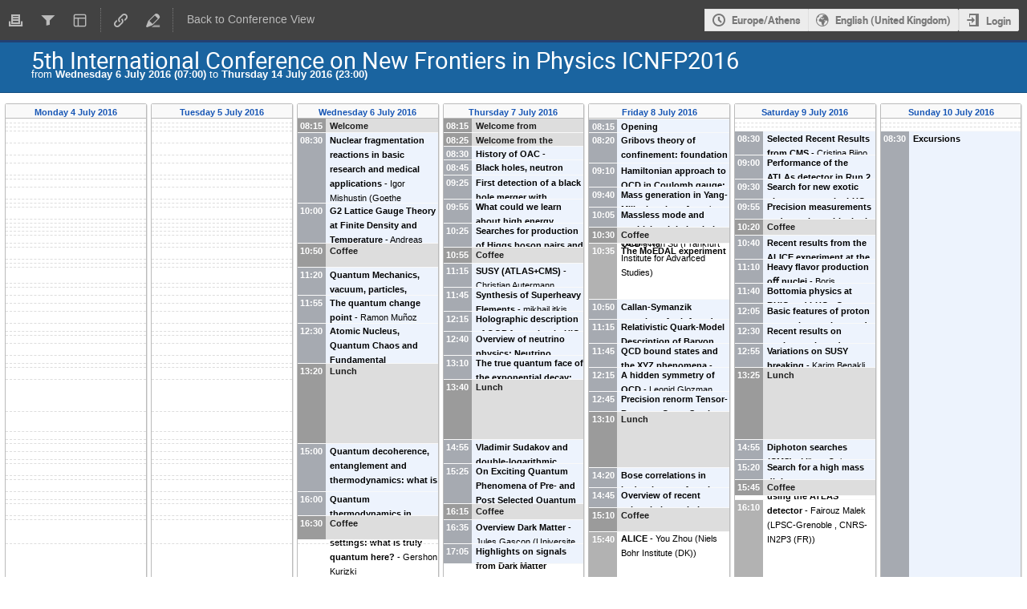

--- FILE ---
content_type: text/html; charset=utf-8
request_url: https://indico.cern.ch/event/442094/timetable/?view=indico_weeks_view
body_size: 641701
content:
<!DOCTYPE html>

<html lang="en"
      prefix="og: http://ogp.me/ns#"
      data-canonical-locale="en-GB"
      data-static-site="false">
<head>
    <title>5th International Conference on New Frontiers in Physics ICNFP2016  (6-14 July 2016) · Indico</title>
    <meta charset="UTF-8">
    <meta http-equiv="X-UA-Compatible" content="IE=edge">
    <meta name="csrf-token" id="csrf-token" content="00000000-0000-0000-0000-000000000000">
    <link rel="shortcut icon" type="image/x-icon" href="/images/indico.ico">

    <meta property="og:site_name" content="Indico">
    <meta property="og:image" content="/event/442094/logo-4208544694.png">
    <meta property="og:title" content="5th International Conference on New Frontiers in Physics ICNFP2016">
    <meta property="og:type" content="event">
    <meta property="og:description" content="ICNFP2016 PROCEEDINGS are published in EPJ WoC vol 164 (2017) and available https://www.epj-conferences.org/articles/epjconf/abs/2017/33/contents/contents.html NEXT CONFERENCE: 6th International Conference on New Frontiers in Physics 17-26 August 2017: ICNFP2017 Conference 16 August: Arrival day, 17 August: Lectures, 27 August: Last Departure day 5th International Conference on New Frontiers in Physics 6-14 July 2016: ICNFP2016 Conference 5th July: Arrival day,  6th July: Lectures, 15th...">
    
    <script type="application/ld+json">
        {"@context":"http://schema.org","@type":"Event","description":"ICNFP2016 PROCEEDINGS are published in\u00a0EPJ WoC vol 164 (2017) and available\u00a0https://www.epj-conferences.org/articles/epjconf/abs/2017/33/contents/contents.html NEXT CONFERENCE: 6th International Conference on New Frontiers in Physics 17-26 August 2017: ICNFP2017 Conference 16 August: Arrival day, 17 August: Lectures, 27 August: Last Departure day 5th International Conference on New Frontiers in Physics 6-14 July 2016: ICNFP2016 Conference 5th July:\u00a0Arrival day, \u00a06th July:\u00a0Lectures, 15th july: Departure day The International Conference on new Frontiers in Physics aims to promote scientific exchange and development of novel ideas in science with a particular accent on interdisciplinarity. The conference will bring together worldwide experts and promising young scientists working on experimental and theoretical aspects of particle, nuclear, heavy ion and astro-particle physics and cosmology, with colleagues from other disciplines, for example solid state physics, mathematics, mathematical physics, quantum optics, quantum entanglement and other.\u00a0 This year several\u00a0special scientific events will be organised: a\u00a0session dedicated\u00a0to the memory of Guido Altarelli, who would be 75 years 12th July\u00a0\u00a02016;\u00a0 a\u00a0session\u00a0devoted to V. Gribov\u0027s QCD confinement scenario,\u00a0a Mini-workshop\u00a0on \"Direct searches for BSM Higgs sector\" and session on Astrophysics, Cosmology and Gravity. \u00a0 \u00a0 The conference will be hosted in the Conference Center of the Orthodox Academy of Creta (OAC), an exceptionally beautiful location only a few meters from the mediteranean sea. \u00a0","endDate":"2016-07-14T23:00:00+03:00","image":"https://indico.cern.ch/event/442094/logo-4208544694.png","location":{"@type":"Place","address":"No address set","name":"No location set"},"name":"5th International Conference  on New Frontiers in Physics ICNFP2016","performer":[{"@type":"Person","affiliation":{"@type":"Organization","name":"University of Oslo (NO)"},"name":"Larisa Bravina"},{"@type":"Person","affiliation":{"@type":"Organization","name":"GSI - Helmholtzzentrum fur Schwerionenforschung GmbH (DE)"},"name":"Yiota Foka"},{"@type":"Person","affiliation":{"@type":"Organization","name":"Laboratoire de Physique Subatomique et des Technologies Associe"},"name":"Sonja Kabana"}],"startDate":"2016-07-06T07:00:00+03:00","url":"https://indico.cern.ch/event/442094/"}
    </script>


    
    

    <script type="text/javascript" src="/assets/i18n/en_GB.js"></script>
    <script type="text/javascript" src="/assets/i18n/en_GB-react.js"></script>
    <script type="text/javascript" src="/assets/js-vars/global.js"></script>

    <script src="/dist/js/exports.7fa03c89.bundle.js"></script>
    <script src="/dist/js/common-runtime.f0794e7c.bundle.js"></script>
    <link rel="stylesheet" href="/dist/css/common.d7c9015d.css" />
    <script src="/dist/js/common.be3b37a0.bundle.js"></script>
    <link rel="stylesheet" href="/dist/css/react.d27fabdb.css" />
    <script src="/dist/js/react.98eee323.bundle.js"></script>
    <script src="/dist/js/semantic-ui.32899e53.bundle.js"></script>
    <link rel="stylesheet" href="/dist/css/semantic-ui.03304b73.css" />
    <link rel="stylesheet" href="/dist/css/jquery.dee9784c.css" />
    <script src="/dist/js/jquery.b2903cd7.bundle.js"></script>
    <link rel="stylesheet" href="/dist/css/main.5b8277a5.css" />
    <script src="/dist/js/main.02e3e356.bundle.js"></script>
    <script src="/dist/js/module_core.009fd958.bundle.js"></script>
    <script src="/dist/js/module_events.creation.71413887.bundle.js"></script>
    <script src="/dist/js/module_attachments.dafc7cc1.bundle.js"></script>
    <script src="/dist/js/outdatedbrowser.f380fc26.bundle.js"></script>
    <link rel="stylesheet" href="/dist/css/outdatedbrowser.d6a30d6b.css" />
    <script src="/dist/js/module_events.display.846bd939.bundle.js"></script>
    <script src="/dist/js/module_events.contributions.7eb55912.bundle.js"></script>
    <script src="/dist/js/module_events.header.a4ccd7a8.bundle.js"></script>
    <script src="/dist/js/module_events.search.1bbd1ef2.bundle.js"></script>
    <script src="/dist/js/markdown.df7477a8.bundle.js"></script>
    <script src="/dist/js/module_vc.617c8afc.bundle.js"></script>
    <script src="/dist/js/module_events.cloning.dc08add0.bundle.js"></script>
    <script src="/dist/js/module_events.importing.c8c06cdd.bundle.js"></script>
    <link rel="stylesheet" href="/dist/css/themes_indico_weeks_view.e4b6525f.css" />
    <script src="/static/plugins/ursh/dist/js/main.07ea6d39.bundle.js"></script>
    <script src="/static/plugins/ravem/dist/js/main.32f8c13d.bundle.js"></script>
    <link rel="stylesheet" href="/static/plugins/owncloud/dist/css/main.ade64bf5.css" />
    <link rel="stylesheet" href="/static/plugins/vc_zoom/dist/css/main.d5d0f591.css" />
    <script src="/static/plugins/owncloud/dist/js/owncloud.01f84ba3.bundle.js"></script>
    <script src="/static/plugins/vc_zoom/dist/js/main.bed851d6.bundle.js"></script>
    <script src="/static/plugins/conversion/dist/js/main.4260519b.bundle.js"></script>
    <link rel="stylesheet" href="/static/plugins/conversion/dist/css/main.68b4f5cc.css" />
    
    

    

    
        <script>
            moment.locale(["en-gb", 'en']);
            IndicoGlobalVars.isUserAuthenticated = false;
        </script>
    

    <script type="text/javascript" src="/assets/js-vars/user.js"></script>

    <script src="/dist/js/mathjax.db7b9ad4.bundle.js"></script>

    <link rel="stylesheet" type="text/css" href="/event/442094/1981485540.css">
    <link rel="stylesheet" type="text/css" href="/static/custom/css/footer.css">
    

    <!-- Piwik -->
<script>
    (function() {
        'use strict';

        var url = '//piwik.web.cern.ch/';
        var g = document.createElement('script');
        var s = document.getElementsByTagName('script')[0];
        g.type = 'text/javascript';
        g.defer = true;
        g.async = true;
        g.src = url + 'piwik.js';
        g.onload = init_tracking;
        s.parentNode.insertBefore(g, s);

        function init_tracking() {
            try {
                track_site();
                
            } catch(err) {}
        }

        function track_site() {
            var general_tracker = Piwik.getTracker(url + 'piwik.php', 59);
            general_tracker.enableLinkTracking();
            general_tracker.trackPageView();
        }

        
    })();
</script>
<!-- End Piwik Code -->
</head>
<body data-user-id="null"
      data-debug="false"
      
          data-tinymce-content-css="[&#34;/dist/css/common.d7c9015d.css&#34;,&#34;/dist/css/react.d27fabdb.css&#34;,&#34;/dist/css/semantic-ui.03304b73.css&#34;,&#34;/dist/css/jquery.dee9784c.css&#34;,&#34;/dist/css/main.5b8277a5.css&#34;]"
      >
    <ind-bypass-block-links></ind-bypass-block-links>
    
        <div class="header">

    
    


    <div class="announcements" aria-live="assertive">
        
        
    </div>


<div class="page-header page-header-dark event-page-header">
    <div class="main-action-bar flexrow f-j-space-between f-a-center">
        <div class="button-bar flexrow f-j-start">
            

            
                
                    <a class="i-button text-color subtle icon-printer" href="/event/442094/timetable/?print=1&amp;view=indico_weeks_view"
                       title="Printable version"></a>
                

                
                    <button class="i-button text-color subtle icon-filter filter-link "
       title="Add a filter"></button>

    <div id="event-filters" class="event-filters">
        <form id="filterForm" style="margin: 0;">
            <div style="float: right;">
                <input type="submit" class="btn" value="Apply filter">&nbsp;
                <input type="button" id="removeFilterButton" class="btn" value="Remove filter">
            </div>

            <strong>Focus on:&nbsp;</strong>

            
                <select id="datesSelect" name="showDate" style="font-size: 8pt;">
                    
                    <option value="all" checked>All days</option>
                    
                        <option value="2016-07-06" >6 Jul 2016</option>
                    
                        <option value="2016-07-07" >7 Jul 2016</option>
                    
                        <option value="2016-07-08" >8 Jul 2016</option>
                    
                        <option value="2016-07-09" >9 Jul 2016</option>
                    
                        <option value="2016-07-10" >10 Jul 2016</option>
                    
                        <option value="2016-07-11" >11 Jul 2016</option>
                    
                        <option value="2016-07-12" >12 Jul 2016</option>
                    
                        <option value="2016-07-13" >13 Jul 2016</option>
                    
                        <option value="2016-07-14" >14 Jul 2016</option>
                    
                </select>
            

            
                <select id="showSessionSelect" name="showSession" style="font-size: 8pt;">
                    
                    <option value="all" checked>All sessions</option>
                    
                        <option value="61" >Closing session</option>
                    
                        <option value="3" >II Mini workshop</option>
                    
                        <option value="80" >II Mini workshop Direct searches for Beyond...</option>
                    
                        <option value="79" >II Mini workshop Physics at FAIR-NICA-SPS-RHIC</option>
                    
                        <option value="71" >Lectures for Students. July, 6th, 2016</option>
                    
                        <option value="31" >Parallel</option>
                    
                        <option value="42" >Parallel 1</option>
                    
                        <option value="30" >Parallel 1</option>
                    
                        <option value="43" >Parallel 2</option>
                    
                        <option value="44" >Parallel 3</option>
                    
                        <option value="32" >Parallel 3</option>
                    
                        <option value="45" >Parallel 4</option>
                    
                        <option value="33" >Parallel 4</option>
                    
                        <option value="46" >Parallel 5</option>
                    
                        <option value="34" >Parallel 5</option>
                    
                        <option value="70" >Parallel 6</option>
                    
                        <option value="77" >Parallel 6</option>
                    
                        <option value="47" >Plenaries: Session 1</option>
                    
                        <option value="35" >Plenaries: Session 1</option>
                    
                        <option value="4" >Plenaries: Session 2</option>
                    
                        <option value="48" >Plenaries: Session 2</option>
                    
                        <option value="36" >Plenaries: Session 2</option>
                    
                        <option value="67" >Plenaries: Session 3</option>
                    
                        <option value="5" >Plenaries: Session 3</option>
                    
                        <option value="60" >Plenaries: Session 4</option>
                    
                        <option value="72" >Plenaries:Session 1</option>
                    
                        <option value="22" >Poster session</option>
                    
                        <option value="73" >Session 1</option>
                    
                        <option value="74" >Session 2</option>
                    
                        <option value="75" >Session 3</option>
                    
                        <option value="76" >Session 4</option>
                    
                        <option value="78" >Session 6</option>
                    
                </select>

                <span style="white-space: nowrap; margin-left: 65px;">
                    
                    <input id="hideContributionsCheckbox" type="checkbox" name="detailLevel" style="margin-right: 5px;"
                           value="session" >
                    <strong id="hideContributionsLabel" style="cursor: pointer;">Hide Contributions</strong>
                </span>
            
        </form>
    </div>

    
    <script>
        (function() {
            'use strict';

            var filterButtonClicked = false;
            var filterButtonState = false;
            var filtersActive = false;

            function filterToggle() {
                if (!filterButtonClicked) {
                    // When clicked for the first time append the div to the correct container
                    $('#pageSubHeader').append($('#event-filters').detach());
                    filterButtonClicked = true;
                }

                filterButtonState = !filterButtonState;
                $('#event-filters').toggle(filterButtonState);
            }

            // Setup the filter button in the toolbar
            $('.filter-link').on('click', function(e) {
                e.preventDefault();
                filterToggle();
            });

            // When remove filter button clicked, if needed reset the form and do submit otherwise
            // just hide the filter div
            $('#removeFilterButton').on('click', function() {
                // Reset the form
                $('#hideContributionsCheckbox').prop('checked', false);
                $('#datesSelect').val('all');
                $('#showSessionSelect').val('all');

                if (filtersActive) {
                    $('#filterForm').submit();
                } else {
                    filterToggle();
                }
            });

            // Make the hide contributions label clickable
            $('#hideContributionsLabel').on('click', function() {
                $('#hideContributionsCheckbox').trigger('click');
            });

            if (filtersActive) {
                _.defer(filterToggle);
            }
        })();
    </script>
                

                <div id="event-calendar-link" data-event-id="442094"
                     data-event-contrib-count="447"
                     data-event-session-block-count="26"
                     ></div>

                

                

                <button class="i-button text-color subtle icon-layout arrow js-dropdown" data-toggle="dropdown"
       title="Change theme"></button>
    <ul class="i-dropdown">
        
        
            
            
                <li>
                    
                        <a href="/event/442094/timetable/?view=nicecompact">Compact style</a>
                    
                </li>
            
                <li>
                    
                        <a href="/event/442094/timetable/?view=standard">Indico style</a>
                    
                </li>
            
                <li>
                    
                        <a href="/event/442094/timetable/?view=standard_inline_minutes">Indico style - inline minutes</a>
                    
                </li>
            
                <li>
                    
                        <a href="/event/442094/timetable/?view=standard_numbered">Indico style - numbered</a>
                    
                </li>
            
                <li>
                    
                        <a href="/event/442094/timetable/?view=standard_numbered_inline_minutes">Indico style - numbered + minutes</a>
                    
                </li>
            
                <li>
                    
                        <a class="disabled"><strong>Indico Weeks View</strong></a>
                    
                </li>
            
        
    </ul>
                

                <span class="separator"></span>
            

            


    <a class="ursh-get i-button text-color subtle icon-link"
       title="Obtain short URL"
       data-original-url="/event/442094/"></a>


            
                <a class="i-button text-color subtle icon-edit"
                   href="/event/442094/manage/"
                   title="Switch to the management area of this event"></a>
            

            
                <span class="separator"></span>
                <a href="/event/442094/" class="i-button text-color subtle">Back to Conference View</a>
            
        </div>

        
    

    <div id="session-bar" class="session-bar flexrow f-j-end ">
        <div class="toolbar">
            <div class="group">
                

                
    
    
        
        <article id="tz-selector-widget" style="display:none" aria-labelledby="tz-selector">
            <div>
                <h2 id="tz-selector">Choose timezone</h2>

                <div id="tz-profile-setting">
                    <span>Your profile timezone:</span>
                    <span></span>
                </div>

                <form id="tz-mode-form" action="/change-timezone" method="post">
                    <fieldset id="tz-modes">
                        <legend>Use timezone based on:</legend>
                        <div class="options">
                            <label>
                                <input type="radio" name="tz_mode" value="local"
                                checked
                                aria-label="Use the event/category timezone">
                                <span>Event/category</span>
                            </label>
                            
                            <label>
                                <input type="radio" name="tz_mode" value="custom"
                                    
                                    aria-label="Use a custom timezone">
                                <span>Custom</span>
                            </label>
                        </div>
                    </fieldset>
                    <label id="tz-custom-field">
                        <span>Select a custom timezone</span>
                        <select name="tz" size="12">
                            
                                <option value="Africa/Abidjan"  >
                                    Africa/Abidjan
                                </option>
                                <option value="Africa/Accra"  >
                                    Africa/Accra
                                </option>
                                <option value="Africa/Addis_Ababa"  >
                                    Africa/Addis_Ababa
                                </option>
                                <option value="Africa/Algiers"  >
                                    Africa/Algiers
                                </option>
                                <option value="Africa/Asmara"  >
                                    Africa/Asmara
                                </option>
                                <option value="Africa/Bamako"  >
                                    Africa/Bamako
                                </option>
                                <option value="Africa/Bangui"  >
                                    Africa/Bangui
                                </option>
                                <option value="Africa/Banjul"  >
                                    Africa/Banjul
                                </option>
                                <option value="Africa/Bissau"  >
                                    Africa/Bissau
                                </option>
                                <option value="Africa/Blantyre"  >
                                    Africa/Blantyre
                                </option>
                                <option value="Africa/Brazzaville"  >
                                    Africa/Brazzaville
                                </option>
                                <option value="Africa/Bujumbura"  >
                                    Africa/Bujumbura
                                </option>
                                <option value="Africa/Cairo"  >
                                    Africa/Cairo
                                </option>
                                <option value="Africa/Casablanca"  >
                                    Africa/Casablanca
                                </option>
                                <option value="Africa/Ceuta"  >
                                    Africa/Ceuta
                                </option>
                                <option value="Africa/Conakry"  >
                                    Africa/Conakry
                                </option>
                                <option value="Africa/Dakar"  >
                                    Africa/Dakar
                                </option>
                                <option value="Africa/Dar_es_Salaam"  >
                                    Africa/Dar_es_Salaam
                                </option>
                                <option value="Africa/Djibouti"  >
                                    Africa/Djibouti
                                </option>
                                <option value="Africa/Douala"  >
                                    Africa/Douala
                                </option>
                                <option value="Africa/El_Aaiun"  >
                                    Africa/El_Aaiun
                                </option>
                                <option value="Africa/Freetown"  >
                                    Africa/Freetown
                                </option>
                                <option value="Africa/Gaborone"  >
                                    Africa/Gaborone
                                </option>
                                <option value="Africa/Harare"  >
                                    Africa/Harare
                                </option>
                                <option value="Africa/Johannesburg"  >
                                    Africa/Johannesburg
                                </option>
                                <option value="Africa/Juba"  >
                                    Africa/Juba
                                </option>
                                <option value="Africa/Kampala"  >
                                    Africa/Kampala
                                </option>
                                <option value="Africa/Khartoum"  >
                                    Africa/Khartoum
                                </option>
                                <option value="Africa/Kigali"  >
                                    Africa/Kigali
                                </option>
                                <option value="Africa/Kinshasa"  >
                                    Africa/Kinshasa
                                </option>
                                <option value="Africa/Lagos"  >
                                    Africa/Lagos
                                </option>
                                <option value="Africa/Libreville"  >
                                    Africa/Libreville
                                </option>
                                <option value="Africa/Lome"  >
                                    Africa/Lome
                                </option>
                                <option value="Africa/Luanda"  >
                                    Africa/Luanda
                                </option>
                                <option value="Africa/Lubumbashi"  >
                                    Africa/Lubumbashi
                                </option>
                                <option value="Africa/Lusaka"  >
                                    Africa/Lusaka
                                </option>
                                <option value="Africa/Malabo"  >
                                    Africa/Malabo
                                </option>
                                <option value="Africa/Maputo"  >
                                    Africa/Maputo
                                </option>
                                <option value="Africa/Maseru"  >
                                    Africa/Maseru
                                </option>
                                <option value="Africa/Mbabane"  >
                                    Africa/Mbabane
                                </option>
                                <option value="Africa/Mogadishu"  >
                                    Africa/Mogadishu
                                </option>
                                <option value="Africa/Monrovia"  >
                                    Africa/Monrovia
                                </option>
                                <option value="Africa/Nairobi"  >
                                    Africa/Nairobi
                                </option>
                                <option value="Africa/Ndjamena"  >
                                    Africa/Ndjamena
                                </option>
                                <option value="Africa/Niamey"  >
                                    Africa/Niamey
                                </option>
                                <option value="Africa/Nouakchott"  >
                                    Africa/Nouakchott
                                </option>
                                <option value="Africa/Ouagadougou"  >
                                    Africa/Ouagadougou
                                </option>
                                <option value="Africa/Porto-Novo"  >
                                    Africa/Porto-Novo
                                </option>
                                <option value="Africa/Sao_Tome"  >
                                    Africa/Sao_Tome
                                </option>
                                <option value="Africa/Tripoli"  >
                                    Africa/Tripoli
                                </option>
                                <option value="Africa/Tunis"  >
                                    Africa/Tunis
                                </option>
                                <option value="Africa/Windhoek"  >
                                    Africa/Windhoek
                                </option>
                                <option value="America/Adak"  >
                                    America/Adak
                                </option>
                                <option value="America/Anchorage"  >
                                    America/Anchorage
                                </option>
                                <option value="America/Anguilla"  >
                                    America/Anguilla
                                </option>
                                <option value="America/Antigua"  >
                                    America/Antigua
                                </option>
                                <option value="America/Araguaina"  >
                                    America/Araguaina
                                </option>
                                <option value="America/Argentina/Buenos_Aires"  >
                                    America/Argentina/Buenos_Aires
                                </option>
                                <option value="America/Argentina/Catamarca"  >
                                    America/Argentina/Catamarca
                                </option>
                                <option value="America/Argentina/Cordoba"  >
                                    America/Argentina/Cordoba
                                </option>
                                <option value="America/Argentina/Jujuy"  >
                                    America/Argentina/Jujuy
                                </option>
                                <option value="America/Argentina/La_Rioja"  >
                                    America/Argentina/La_Rioja
                                </option>
                                <option value="America/Argentina/Mendoza"  >
                                    America/Argentina/Mendoza
                                </option>
                                <option value="America/Argentina/Rio_Gallegos"  >
                                    America/Argentina/Rio_Gallegos
                                </option>
                                <option value="America/Argentina/Salta"  >
                                    America/Argentina/Salta
                                </option>
                                <option value="America/Argentina/San_Juan"  >
                                    America/Argentina/San_Juan
                                </option>
                                <option value="America/Argentina/San_Luis"  >
                                    America/Argentina/San_Luis
                                </option>
                                <option value="America/Argentina/Tucuman"  >
                                    America/Argentina/Tucuman
                                </option>
                                <option value="America/Argentina/Ushuaia"  >
                                    America/Argentina/Ushuaia
                                </option>
                                <option value="America/Aruba"  >
                                    America/Aruba
                                </option>
                                <option value="America/Asuncion"  >
                                    America/Asuncion
                                </option>
                                <option value="America/Atikokan"  >
                                    America/Atikokan
                                </option>
                                <option value="America/Bahia"  >
                                    America/Bahia
                                </option>
                                <option value="America/Bahia_Banderas"  >
                                    America/Bahia_Banderas
                                </option>
                                <option value="America/Barbados"  >
                                    America/Barbados
                                </option>
                                <option value="America/Belem"  >
                                    America/Belem
                                </option>
                                <option value="America/Belize"  >
                                    America/Belize
                                </option>
                                <option value="America/Blanc-Sablon"  >
                                    America/Blanc-Sablon
                                </option>
                                <option value="America/Boa_Vista"  >
                                    America/Boa_Vista
                                </option>
                                <option value="America/Bogota"  >
                                    America/Bogota
                                </option>
                                <option value="America/Boise"  >
                                    America/Boise
                                </option>
                                <option value="America/Cambridge_Bay"  >
                                    America/Cambridge_Bay
                                </option>
                                <option value="America/Campo_Grande"  >
                                    America/Campo_Grande
                                </option>
                                <option value="America/Cancun"  >
                                    America/Cancun
                                </option>
                                <option value="America/Caracas"  >
                                    America/Caracas
                                </option>
                                <option value="America/Cayenne"  >
                                    America/Cayenne
                                </option>
                                <option value="America/Cayman"  >
                                    America/Cayman
                                </option>
                                <option value="America/Chicago"  >
                                    America/Chicago
                                </option>
                                <option value="America/Chihuahua"  >
                                    America/Chihuahua
                                </option>
                                <option value="America/Ciudad_Juarez"  >
                                    America/Ciudad_Juarez
                                </option>
                                <option value="America/Costa_Rica"  >
                                    America/Costa_Rica
                                </option>
                                <option value="America/Coyhaique"  >
                                    America/Coyhaique
                                </option>
                                <option value="America/Creston"  >
                                    America/Creston
                                </option>
                                <option value="America/Cuiaba"  >
                                    America/Cuiaba
                                </option>
                                <option value="America/Curacao"  >
                                    America/Curacao
                                </option>
                                <option value="America/Danmarkshavn"  >
                                    America/Danmarkshavn
                                </option>
                                <option value="America/Dawson"  >
                                    America/Dawson
                                </option>
                                <option value="America/Dawson_Creek"  >
                                    America/Dawson_Creek
                                </option>
                                <option value="America/Denver"  >
                                    America/Denver
                                </option>
                                <option value="America/Detroit"  >
                                    America/Detroit
                                </option>
                                <option value="America/Dominica"  >
                                    America/Dominica
                                </option>
                                <option value="America/Edmonton"  >
                                    America/Edmonton
                                </option>
                                <option value="America/Eirunepe"  >
                                    America/Eirunepe
                                </option>
                                <option value="America/El_Salvador"  >
                                    America/El_Salvador
                                </option>
                                <option value="America/Fort_Nelson"  >
                                    America/Fort_Nelson
                                </option>
                                <option value="America/Fortaleza"  >
                                    America/Fortaleza
                                </option>
                                <option value="America/Glace_Bay"  >
                                    America/Glace_Bay
                                </option>
                                <option value="America/Goose_Bay"  >
                                    America/Goose_Bay
                                </option>
                                <option value="America/Grand_Turk"  >
                                    America/Grand_Turk
                                </option>
                                <option value="America/Grenada"  >
                                    America/Grenada
                                </option>
                                <option value="America/Guadeloupe"  >
                                    America/Guadeloupe
                                </option>
                                <option value="America/Guatemala"  >
                                    America/Guatemala
                                </option>
                                <option value="America/Guayaquil"  >
                                    America/Guayaquil
                                </option>
                                <option value="America/Guyana"  >
                                    America/Guyana
                                </option>
                                <option value="America/Halifax"  >
                                    America/Halifax
                                </option>
                                <option value="America/Havana"  >
                                    America/Havana
                                </option>
                                <option value="America/Hermosillo"  >
                                    America/Hermosillo
                                </option>
                                <option value="America/Indiana/Indianapolis"  >
                                    America/Indiana/Indianapolis
                                </option>
                                <option value="America/Indiana/Knox"  >
                                    America/Indiana/Knox
                                </option>
                                <option value="America/Indiana/Marengo"  >
                                    America/Indiana/Marengo
                                </option>
                                <option value="America/Indiana/Petersburg"  >
                                    America/Indiana/Petersburg
                                </option>
                                <option value="America/Indiana/Tell_City"  >
                                    America/Indiana/Tell_City
                                </option>
                                <option value="America/Indiana/Vevay"  >
                                    America/Indiana/Vevay
                                </option>
                                <option value="America/Indiana/Vincennes"  >
                                    America/Indiana/Vincennes
                                </option>
                                <option value="America/Indiana/Winamac"  >
                                    America/Indiana/Winamac
                                </option>
                                <option value="America/Inuvik"  >
                                    America/Inuvik
                                </option>
                                <option value="America/Iqaluit"  >
                                    America/Iqaluit
                                </option>
                                <option value="America/Jamaica"  >
                                    America/Jamaica
                                </option>
                                <option value="America/Juneau"  >
                                    America/Juneau
                                </option>
                                <option value="America/Kentucky/Louisville"  >
                                    America/Kentucky/Louisville
                                </option>
                                <option value="America/Kentucky/Monticello"  >
                                    America/Kentucky/Monticello
                                </option>
                                <option value="America/Kralendijk"  >
                                    America/Kralendijk
                                </option>
                                <option value="America/La_Paz"  >
                                    America/La_Paz
                                </option>
                                <option value="America/Lima"  >
                                    America/Lima
                                </option>
                                <option value="America/Los_Angeles"  >
                                    America/Los_Angeles
                                </option>
                                <option value="America/Lower_Princes"  >
                                    America/Lower_Princes
                                </option>
                                <option value="America/Maceio"  >
                                    America/Maceio
                                </option>
                                <option value="America/Managua"  >
                                    America/Managua
                                </option>
                                <option value="America/Manaus"  >
                                    America/Manaus
                                </option>
                                <option value="America/Marigot"  >
                                    America/Marigot
                                </option>
                                <option value="America/Martinique"  >
                                    America/Martinique
                                </option>
                                <option value="America/Matamoros"  >
                                    America/Matamoros
                                </option>
                                <option value="America/Mazatlan"  >
                                    America/Mazatlan
                                </option>
                                <option value="America/Menominee"  >
                                    America/Menominee
                                </option>
                                <option value="America/Merida"  >
                                    America/Merida
                                </option>
                                <option value="America/Metlakatla"  >
                                    America/Metlakatla
                                </option>
                                <option value="America/Mexico_City"  >
                                    America/Mexico_City
                                </option>
                                <option value="America/Miquelon"  >
                                    America/Miquelon
                                </option>
                                <option value="America/Moncton"  >
                                    America/Moncton
                                </option>
                                <option value="America/Monterrey"  >
                                    America/Monterrey
                                </option>
                                <option value="America/Montevideo"  >
                                    America/Montevideo
                                </option>
                                <option value="America/Montserrat"  >
                                    America/Montserrat
                                </option>
                                <option value="America/Nassau"  >
                                    America/Nassau
                                </option>
                                <option value="America/New_York"  >
                                    America/New_York
                                </option>
                                <option value="America/Nome"  >
                                    America/Nome
                                </option>
                                <option value="America/Noronha"  >
                                    America/Noronha
                                </option>
                                <option value="America/North_Dakota/Beulah"  >
                                    America/North_Dakota/Beulah
                                </option>
                                <option value="America/North_Dakota/Center"  >
                                    America/North_Dakota/Center
                                </option>
                                <option value="America/North_Dakota/New_Salem"  >
                                    America/North_Dakota/New_Salem
                                </option>
                                <option value="America/Nuuk"  >
                                    America/Nuuk
                                </option>
                                <option value="America/Ojinaga"  >
                                    America/Ojinaga
                                </option>
                                <option value="America/Panama"  >
                                    America/Panama
                                </option>
                                <option value="America/Paramaribo"  >
                                    America/Paramaribo
                                </option>
                                <option value="America/Phoenix"  >
                                    America/Phoenix
                                </option>
                                <option value="America/Port-au-Prince"  >
                                    America/Port-au-Prince
                                </option>
                                <option value="America/Port_of_Spain"  >
                                    America/Port_of_Spain
                                </option>
                                <option value="America/Porto_Velho"  >
                                    America/Porto_Velho
                                </option>
                                <option value="America/Puerto_Rico"  >
                                    America/Puerto_Rico
                                </option>
                                <option value="America/Punta_Arenas"  >
                                    America/Punta_Arenas
                                </option>
                                <option value="America/Rankin_Inlet"  >
                                    America/Rankin_Inlet
                                </option>
                                <option value="America/Recife"  >
                                    America/Recife
                                </option>
                                <option value="America/Regina"  >
                                    America/Regina
                                </option>
                                <option value="America/Resolute"  >
                                    America/Resolute
                                </option>
                                <option value="America/Rio_Branco"  >
                                    America/Rio_Branco
                                </option>
                                <option value="America/Santarem"  >
                                    America/Santarem
                                </option>
                                <option value="America/Santiago"  >
                                    America/Santiago
                                </option>
                                <option value="America/Santo_Domingo"  >
                                    America/Santo_Domingo
                                </option>
                                <option value="America/Sao_Paulo"  >
                                    America/Sao_Paulo
                                </option>
                                <option value="America/Scoresbysund"  >
                                    America/Scoresbysund
                                </option>
                                <option value="America/Sitka"  >
                                    America/Sitka
                                </option>
                                <option value="America/St_Barthelemy"  >
                                    America/St_Barthelemy
                                </option>
                                <option value="America/St_Johns"  >
                                    America/St_Johns
                                </option>
                                <option value="America/St_Kitts"  >
                                    America/St_Kitts
                                </option>
                                <option value="America/St_Lucia"  >
                                    America/St_Lucia
                                </option>
                                <option value="America/St_Thomas"  >
                                    America/St_Thomas
                                </option>
                                <option value="America/St_Vincent"  >
                                    America/St_Vincent
                                </option>
                                <option value="America/Swift_Current"  >
                                    America/Swift_Current
                                </option>
                                <option value="America/Tegucigalpa"  >
                                    America/Tegucigalpa
                                </option>
                                <option value="America/Thule"  >
                                    America/Thule
                                </option>
                                <option value="America/Tijuana"  >
                                    America/Tijuana
                                </option>
                                <option value="America/Toronto"  >
                                    America/Toronto
                                </option>
                                <option value="America/Tortola"  >
                                    America/Tortola
                                </option>
                                <option value="America/Vancouver"  >
                                    America/Vancouver
                                </option>
                                <option value="America/Whitehorse"  >
                                    America/Whitehorse
                                </option>
                                <option value="America/Winnipeg"  >
                                    America/Winnipeg
                                </option>
                                <option value="America/Yakutat"  >
                                    America/Yakutat
                                </option>
                                <option value="Antarctica/Casey"  >
                                    Antarctica/Casey
                                </option>
                                <option value="Antarctica/Davis"  >
                                    Antarctica/Davis
                                </option>
                                <option value="Antarctica/DumontDUrville"  >
                                    Antarctica/DumontDUrville
                                </option>
                                <option value="Antarctica/Macquarie"  >
                                    Antarctica/Macquarie
                                </option>
                                <option value="Antarctica/Mawson"  >
                                    Antarctica/Mawson
                                </option>
                                <option value="Antarctica/McMurdo"  >
                                    Antarctica/McMurdo
                                </option>
                                <option value="Antarctica/Palmer"  >
                                    Antarctica/Palmer
                                </option>
                                <option value="Antarctica/Rothera"  >
                                    Antarctica/Rothera
                                </option>
                                <option value="Antarctica/Syowa"  >
                                    Antarctica/Syowa
                                </option>
                                <option value="Antarctica/Troll"  >
                                    Antarctica/Troll
                                </option>
                                <option value="Antarctica/Vostok"  >
                                    Antarctica/Vostok
                                </option>
                                <option value="Arctic/Longyearbyen"  >
                                    Arctic/Longyearbyen
                                </option>
                                <option value="Asia/Aden"  >
                                    Asia/Aden
                                </option>
                                <option value="Asia/Almaty"  >
                                    Asia/Almaty
                                </option>
                                <option value="Asia/Amman"  >
                                    Asia/Amman
                                </option>
                                <option value="Asia/Anadyr"  >
                                    Asia/Anadyr
                                </option>
                                <option value="Asia/Aqtau"  >
                                    Asia/Aqtau
                                </option>
                                <option value="Asia/Aqtobe"  >
                                    Asia/Aqtobe
                                </option>
                                <option value="Asia/Ashgabat"  >
                                    Asia/Ashgabat
                                </option>
                                <option value="Asia/Atyrau"  >
                                    Asia/Atyrau
                                </option>
                                <option value="Asia/Baghdad"  >
                                    Asia/Baghdad
                                </option>
                                <option value="Asia/Bahrain"  >
                                    Asia/Bahrain
                                </option>
                                <option value="Asia/Baku"  >
                                    Asia/Baku
                                </option>
                                <option value="Asia/Bangkok"  >
                                    Asia/Bangkok
                                </option>
                                <option value="Asia/Barnaul"  >
                                    Asia/Barnaul
                                </option>
                                <option value="Asia/Beirut"  >
                                    Asia/Beirut
                                </option>
                                <option value="Asia/Bishkek"  >
                                    Asia/Bishkek
                                </option>
                                <option value="Asia/Brunei"  >
                                    Asia/Brunei
                                </option>
                                <option value="Asia/Chita"  >
                                    Asia/Chita
                                </option>
                                <option value="Asia/Colombo"  >
                                    Asia/Colombo
                                </option>
                                <option value="Asia/Damascus"  >
                                    Asia/Damascus
                                </option>
                                <option value="Asia/Dhaka"  >
                                    Asia/Dhaka
                                </option>
                                <option value="Asia/Dili"  >
                                    Asia/Dili
                                </option>
                                <option value="Asia/Dubai"  >
                                    Asia/Dubai
                                </option>
                                <option value="Asia/Dushanbe"  >
                                    Asia/Dushanbe
                                </option>
                                <option value="Asia/Famagusta"  >
                                    Asia/Famagusta
                                </option>
                                <option value="Asia/Gaza"  >
                                    Asia/Gaza
                                </option>
                                <option value="Asia/Hebron"  >
                                    Asia/Hebron
                                </option>
                                <option value="Asia/Ho_Chi_Minh"  >
                                    Asia/Ho_Chi_Minh
                                </option>
                                <option value="Asia/Hong_Kong"  >
                                    Asia/Hong_Kong
                                </option>
                                <option value="Asia/Hovd"  >
                                    Asia/Hovd
                                </option>
                                <option value="Asia/Irkutsk"  >
                                    Asia/Irkutsk
                                </option>
                                <option value="Asia/Jakarta"  >
                                    Asia/Jakarta
                                </option>
                                <option value="Asia/Jayapura"  >
                                    Asia/Jayapura
                                </option>
                                <option value="Asia/Jerusalem"  >
                                    Asia/Jerusalem
                                </option>
                                <option value="Asia/Kabul"  >
                                    Asia/Kabul
                                </option>
                                <option value="Asia/Kamchatka"  >
                                    Asia/Kamchatka
                                </option>
                                <option value="Asia/Karachi"  >
                                    Asia/Karachi
                                </option>
                                <option value="Asia/Kathmandu"  >
                                    Asia/Kathmandu
                                </option>
                                <option value="Asia/Khandyga"  >
                                    Asia/Khandyga
                                </option>
                                <option value="Asia/Kolkata"  >
                                    Asia/Kolkata
                                </option>
                                <option value="Asia/Krasnoyarsk"  >
                                    Asia/Krasnoyarsk
                                </option>
                                <option value="Asia/Kuala_Lumpur"  >
                                    Asia/Kuala_Lumpur
                                </option>
                                <option value="Asia/Kuching"  >
                                    Asia/Kuching
                                </option>
                                <option value="Asia/Kuwait"  >
                                    Asia/Kuwait
                                </option>
                                <option value="Asia/Macau"  >
                                    Asia/Macau
                                </option>
                                <option value="Asia/Magadan"  >
                                    Asia/Magadan
                                </option>
                                <option value="Asia/Makassar"  >
                                    Asia/Makassar
                                </option>
                                <option value="Asia/Manila"  >
                                    Asia/Manila
                                </option>
                                <option value="Asia/Muscat"  >
                                    Asia/Muscat
                                </option>
                                <option value="Asia/Nicosia"  >
                                    Asia/Nicosia
                                </option>
                                <option value="Asia/Novokuznetsk"  >
                                    Asia/Novokuznetsk
                                </option>
                                <option value="Asia/Novosibirsk"  >
                                    Asia/Novosibirsk
                                </option>
                                <option value="Asia/Omsk"  >
                                    Asia/Omsk
                                </option>
                                <option value="Asia/Oral"  >
                                    Asia/Oral
                                </option>
                                <option value="Asia/Phnom_Penh"  >
                                    Asia/Phnom_Penh
                                </option>
                                <option value="Asia/Pontianak"  >
                                    Asia/Pontianak
                                </option>
                                <option value="Asia/Pyongyang"  >
                                    Asia/Pyongyang
                                </option>
                                <option value="Asia/Qatar"  >
                                    Asia/Qatar
                                </option>
                                <option value="Asia/Qostanay"  >
                                    Asia/Qostanay
                                </option>
                                <option value="Asia/Qyzylorda"  >
                                    Asia/Qyzylorda
                                </option>
                                <option value="Asia/Riyadh"  >
                                    Asia/Riyadh
                                </option>
                                <option value="Asia/Sakhalin"  >
                                    Asia/Sakhalin
                                </option>
                                <option value="Asia/Samarkand"  >
                                    Asia/Samarkand
                                </option>
                                <option value="Asia/Seoul"  >
                                    Asia/Seoul
                                </option>
                                <option value="Asia/Shanghai"  >
                                    Asia/Shanghai
                                </option>
                                <option value="Asia/Singapore"  >
                                    Asia/Singapore
                                </option>
                                <option value="Asia/Srednekolymsk"  >
                                    Asia/Srednekolymsk
                                </option>
                                <option value="Asia/Taipei"  >
                                    Asia/Taipei
                                </option>
                                <option value="Asia/Tashkent"  >
                                    Asia/Tashkent
                                </option>
                                <option value="Asia/Tbilisi"  >
                                    Asia/Tbilisi
                                </option>
                                <option value="Asia/Tehran"  >
                                    Asia/Tehran
                                </option>
                                <option value="Asia/Thimphu"  >
                                    Asia/Thimphu
                                </option>
                                <option value="Asia/Tokyo"  >
                                    Asia/Tokyo
                                </option>
                                <option value="Asia/Tomsk"  >
                                    Asia/Tomsk
                                </option>
                                <option value="Asia/Ulaanbaatar"  >
                                    Asia/Ulaanbaatar
                                </option>
                                <option value="Asia/Urumqi"  >
                                    Asia/Urumqi
                                </option>
                                <option value="Asia/Ust-Nera"  >
                                    Asia/Ust-Nera
                                </option>
                                <option value="Asia/Vientiane"  >
                                    Asia/Vientiane
                                </option>
                                <option value="Asia/Vladivostok"  >
                                    Asia/Vladivostok
                                </option>
                                <option value="Asia/Yakutsk"  >
                                    Asia/Yakutsk
                                </option>
                                <option value="Asia/Yangon"  >
                                    Asia/Yangon
                                </option>
                                <option value="Asia/Yekaterinburg"  >
                                    Asia/Yekaterinburg
                                </option>
                                <option value="Asia/Yerevan"  >
                                    Asia/Yerevan
                                </option>
                                <option value="Atlantic/Azores"  >
                                    Atlantic/Azores
                                </option>
                                <option value="Atlantic/Bermuda"  >
                                    Atlantic/Bermuda
                                </option>
                                <option value="Atlantic/Canary"  >
                                    Atlantic/Canary
                                </option>
                                <option value="Atlantic/Cape_Verde"  >
                                    Atlantic/Cape_Verde
                                </option>
                                <option value="Atlantic/Faroe"  >
                                    Atlantic/Faroe
                                </option>
                                <option value="Atlantic/Madeira"  >
                                    Atlantic/Madeira
                                </option>
                                <option value="Atlantic/Reykjavik"  >
                                    Atlantic/Reykjavik
                                </option>
                                <option value="Atlantic/South_Georgia"  >
                                    Atlantic/South_Georgia
                                </option>
                                <option value="Atlantic/St_Helena"  >
                                    Atlantic/St_Helena
                                </option>
                                <option value="Atlantic/Stanley"  >
                                    Atlantic/Stanley
                                </option>
                                <option value="Australia/Adelaide"  >
                                    Australia/Adelaide
                                </option>
                                <option value="Australia/Brisbane"  >
                                    Australia/Brisbane
                                </option>
                                <option value="Australia/Broken_Hill"  >
                                    Australia/Broken_Hill
                                </option>
                                <option value="Australia/Darwin"  >
                                    Australia/Darwin
                                </option>
                                <option value="Australia/Eucla"  >
                                    Australia/Eucla
                                </option>
                                <option value="Australia/Hobart"  >
                                    Australia/Hobart
                                </option>
                                <option value="Australia/Lindeman"  >
                                    Australia/Lindeman
                                </option>
                                <option value="Australia/Lord_Howe"  >
                                    Australia/Lord_Howe
                                </option>
                                <option value="Australia/Melbourne"  >
                                    Australia/Melbourne
                                </option>
                                <option value="Australia/Perth"  >
                                    Australia/Perth
                                </option>
                                <option value="Australia/Sydney"  >
                                    Australia/Sydney
                                </option>
                                <option value="Canada/Atlantic"  >
                                    Canada/Atlantic
                                </option>
                                <option value="Canada/Central"  >
                                    Canada/Central
                                </option>
                                <option value="Canada/Eastern"  >
                                    Canada/Eastern
                                </option>
                                <option value="Canada/Mountain"  >
                                    Canada/Mountain
                                </option>
                                <option value="Canada/Newfoundland"  >
                                    Canada/Newfoundland
                                </option>
                                <option value="Canada/Pacific"  >
                                    Canada/Pacific
                                </option>
                                <option value="Europe/Amsterdam"  >
                                    Europe/Amsterdam
                                </option>
                                <option value="Europe/Andorra"  >
                                    Europe/Andorra
                                </option>
                                <option value="Europe/Astrakhan"  >
                                    Europe/Astrakhan
                                </option>
                                <option value="Europe/Athens"  >
                                    Europe/Athens
                                </option>
                                <option value="Europe/Belgrade"  >
                                    Europe/Belgrade
                                </option>
                                <option value="Europe/Berlin"  >
                                    Europe/Berlin
                                </option>
                                <option value="Europe/Bratislava"  >
                                    Europe/Bratislava
                                </option>
                                <option value="Europe/Brussels"  >
                                    Europe/Brussels
                                </option>
                                <option value="Europe/Bucharest"  >
                                    Europe/Bucharest
                                </option>
                                <option value="Europe/Budapest"  >
                                    Europe/Budapest
                                </option>
                                <option value="Europe/Busingen"  >
                                    Europe/Busingen
                                </option>
                                <option value="Europe/Chisinau"  >
                                    Europe/Chisinau
                                </option>
                                <option value="Europe/Copenhagen"  >
                                    Europe/Copenhagen
                                </option>
                                <option value="Europe/Dublin"  >
                                    Europe/Dublin
                                </option>
                                <option value="Europe/Gibraltar"  >
                                    Europe/Gibraltar
                                </option>
                                <option value="Europe/Guernsey"  >
                                    Europe/Guernsey
                                </option>
                                <option value="Europe/Helsinki"  >
                                    Europe/Helsinki
                                </option>
                                <option value="Europe/Isle_of_Man"  >
                                    Europe/Isle_of_Man
                                </option>
                                <option value="Europe/Istanbul"  >
                                    Europe/Istanbul
                                </option>
                                <option value="Europe/Jersey"  >
                                    Europe/Jersey
                                </option>
                                <option value="Europe/Kaliningrad"  >
                                    Europe/Kaliningrad
                                </option>
                                <option value="Europe/Kirov"  >
                                    Europe/Kirov
                                </option>
                                <option value="Europe/Kyiv"  >
                                    Europe/Kyiv
                                </option>
                                <option value="Europe/Lisbon"  >
                                    Europe/Lisbon
                                </option>
                                <option value="Europe/Ljubljana"  >
                                    Europe/Ljubljana
                                </option>
                                <option value="Europe/London"  >
                                    Europe/London
                                </option>
                                <option value="Europe/Luxembourg"  >
                                    Europe/Luxembourg
                                </option>
                                <option value="Europe/Madrid"  >
                                    Europe/Madrid
                                </option>
                                <option value="Europe/Malta"  >
                                    Europe/Malta
                                </option>
                                <option value="Europe/Mariehamn"  >
                                    Europe/Mariehamn
                                </option>
                                <option value="Europe/Minsk"  >
                                    Europe/Minsk
                                </option>
                                <option value="Europe/Monaco"  >
                                    Europe/Monaco
                                </option>
                                <option value="Europe/Moscow"  >
                                    Europe/Moscow
                                </option>
                                <option value="Europe/Oslo"  >
                                    Europe/Oslo
                                </option>
                                <option value="Europe/Paris"  >
                                    Europe/Paris
                                </option>
                                <option value="Europe/Podgorica"  >
                                    Europe/Podgorica
                                </option>
                                <option value="Europe/Prague"  >
                                    Europe/Prague
                                </option>
                                <option value="Europe/Riga"  >
                                    Europe/Riga
                                </option>
                                <option value="Europe/Rome"  >
                                    Europe/Rome
                                </option>
                                <option value="Europe/Samara"  >
                                    Europe/Samara
                                </option>
                                <option value="Europe/San_Marino"  >
                                    Europe/San_Marino
                                </option>
                                <option value="Europe/Sarajevo"  >
                                    Europe/Sarajevo
                                </option>
                                <option value="Europe/Saratov"  >
                                    Europe/Saratov
                                </option>
                                <option value="Europe/Simferopol"  >
                                    Europe/Simferopol
                                </option>
                                <option value="Europe/Skopje"  >
                                    Europe/Skopje
                                </option>
                                <option value="Europe/Sofia"  >
                                    Europe/Sofia
                                </option>
                                <option value="Europe/Stockholm"  >
                                    Europe/Stockholm
                                </option>
                                <option value="Europe/Tallinn"  >
                                    Europe/Tallinn
                                </option>
                                <option value="Europe/Tirane"  >
                                    Europe/Tirane
                                </option>
                                <option value="Europe/Ulyanovsk"  >
                                    Europe/Ulyanovsk
                                </option>
                                <option value="Europe/Vaduz"  >
                                    Europe/Vaduz
                                </option>
                                <option value="Europe/Vatican"  >
                                    Europe/Vatican
                                </option>
                                <option value="Europe/Vienna"  >
                                    Europe/Vienna
                                </option>
                                <option value="Europe/Vilnius"  >
                                    Europe/Vilnius
                                </option>
                                <option value="Europe/Volgograd"  >
                                    Europe/Volgograd
                                </option>
                                <option value="Europe/Warsaw"  >
                                    Europe/Warsaw
                                </option>
                                <option value="Europe/Zagreb"  >
                                    Europe/Zagreb
                                </option>
                                <option value="Europe/Zurich" selected >
                                    Europe/Zurich
                                </option>
                                <option value="GMT"  >
                                    GMT
                                </option>
                                <option value="Indian/Antananarivo"  >
                                    Indian/Antananarivo
                                </option>
                                <option value="Indian/Chagos"  >
                                    Indian/Chagos
                                </option>
                                <option value="Indian/Christmas"  >
                                    Indian/Christmas
                                </option>
                                <option value="Indian/Cocos"  >
                                    Indian/Cocos
                                </option>
                                <option value="Indian/Comoro"  >
                                    Indian/Comoro
                                </option>
                                <option value="Indian/Kerguelen"  >
                                    Indian/Kerguelen
                                </option>
                                <option value="Indian/Mahe"  >
                                    Indian/Mahe
                                </option>
                                <option value="Indian/Maldives"  >
                                    Indian/Maldives
                                </option>
                                <option value="Indian/Mauritius"  >
                                    Indian/Mauritius
                                </option>
                                <option value="Indian/Mayotte"  >
                                    Indian/Mayotte
                                </option>
                                <option value="Indian/Reunion"  >
                                    Indian/Reunion
                                </option>
                                <option value="Pacific/Apia"  >
                                    Pacific/Apia
                                </option>
                                <option value="Pacific/Auckland"  >
                                    Pacific/Auckland
                                </option>
                                <option value="Pacific/Bougainville"  >
                                    Pacific/Bougainville
                                </option>
                                <option value="Pacific/Chatham"  >
                                    Pacific/Chatham
                                </option>
                                <option value="Pacific/Chuuk"  >
                                    Pacific/Chuuk
                                </option>
                                <option value="Pacific/Easter"  >
                                    Pacific/Easter
                                </option>
                                <option value="Pacific/Efate"  >
                                    Pacific/Efate
                                </option>
                                <option value="Pacific/Fakaofo"  >
                                    Pacific/Fakaofo
                                </option>
                                <option value="Pacific/Fiji"  >
                                    Pacific/Fiji
                                </option>
                                <option value="Pacific/Funafuti"  >
                                    Pacific/Funafuti
                                </option>
                                <option value="Pacific/Galapagos"  >
                                    Pacific/Galapagos
                                </option>
                                <option value="Pacific/Gambier"  >
                                    Pacific/Gambier
                                </option>
                                <option value="Pacific/Guadalcanal"  >
                                    Pacific/Guadalcanal
                                </option>
                                <option value="Pacific/Guam"  >
                                    Pacific/Guam
                                </option>
                                <option value="Pacific/Honolulu"  >
                                    Pacific/Honolulu
                                </option>
                                <option value="Pacific/Kanton"  >
                                    Pacific/Kanton
                                </option>
                                <option value="Pacific/Kiritimati"  >
                                    Pacific/Kiritimati
                                </option>
                                <option value="Pacific/Kosrae"  >
                                    Pacific/Kosrae
                                </option>
                                <option value="Pacific/Kwajalein"  >
                                    Pacific/Kwajalein
                                </option>
                                <option value="Pacific/Majuro"  >
                                    Pacific/Majuro
                                </option>
                                <option value="Pacific/Marquesas"  >
                                    Pacific/Marquesas
                                </option>
                                <option value="Pacific/Midway"  >
                                    Pacific/Midway
                                </option>
                                <option value="Pacific/Nauru"  >
                                    Pacific/Nauru
                                </option>
                                <option value="Pacific/Niue"  >
                                    Pacific/Niue
                                </option>
                                <option value="Pacific/Norfolk"  >
                                    Pacific/Norfolk
                                </option>
                                <option value="Pacific/Noumea"  >
                                    Pacific/Noumea
                                </option>
                                <option value="Pacific/Pago_Pago"  >
                                    Pacific/Pago_Pago
                                </option>
                                <option value="Pacific/Palau"  >
                                    Pacific/Palau
                                </option>
                                <option value="Pacific/Pitcairn"  >
                                    Pacific/Pitcairn
                                </option>
                                <option value="Pacific/Pohnpei"  >
                                    Pacific/Pohnpei
                                </option>
                                <option value="Pacific/Port_Moresby"  >
                                    Pacific/Port_Moresby
                                </option>
                                <option value="Pacific/Rarotonga"  >
                                    Pacific/Rarotonga
                                </option>
                                <option value="Pacific/Saipan"  >
                                    Pacific/Saipan
                                </option>
                                <option value="Pacific/Tahiti"  >
                                    Pacific/Tahiti
                                </option>
                                <option value="Pacific/Tarawa"  >
                                    Pacific/Tarawa
                                </option>
                                <option value="Pacific/Tongatapu"  >
                                    Pacific/Tongatapu
                                </option>
                                <option value="Pacific/Wake"  >
                                    Pacific/Wake
                                </option>
                                <option value="Pacific/Wallis"  >
                                    Pacific/Wallis
                                </option>
                                <option value="US/Alaska"  >
                                    US/Alaska
                                </option>
                                <option value="US/Arizona"  >
                                    US/Arizona
                                </option>
                                <option value="US/Central"  >
                                    US/Central
                                </option>
                                <option value="US/Eastern"  >
                                    US/Eastern
                                </option>
                                <option value="US/Hawaii"  >
                                    US/Hawaii
                                </option>
                                <option value="US/Mountain"  >
                                    US/Mountain
                                </option>
                                <option value="US/Pacific"  >
                                    US/Pacific
                                </option>
                                <option value="UTC"  >
                                    UTC
                                </option>
                        </select>
                    </label>
                    
                    <button data-href="/change-timezone"
                            data-method="POST"
                            data-params-selector="#tz-mode-form [name=tz_mode]:checked,
                                                  #tz-mode-form [name=tz],
                                                  #tz-mode-form [name=update_user]:checked"
                            data-reload-after
                            data-ajax>
                        Save
                    </button>
                </form>
            </div>
        </article>

        <button id="tz-selector-link" class="i-button icon-time arrow">Europe/Athens</button>
    


                
                    
    
    
    
    
    
        <button id="language-selector-link" class="icon-earth i-button arrow js-dropdown"
                data-toggle="dropdown"
                aria-label="The current language is English (United Kingdom). Use a different language.">English (United Kingdom)</button>
    
    
        <ul id="language-list" class="i-dropdown">
            
                
                <li>
                    
                        <button data-href="/change-language"
                                data-method="POST"
                                data-params='{&#34;lang&#34;:&#34;de_DE&#34;}'
                                data-reload-after
                                data-ajax
                                lang="de-DE">Deutsch (Deutschland)</button>
                    
                </li>
            
                
                <li>
                    
                        <button data-href="/change-language"
                                data-method="POST"
                                data-params='{&#34;lang&#34;:&#34;en_CA&#34;}'
                                data-reload-after
                                data-ajax
                                lang="en-CA">English (Canada)</button>
                    
                </li>
            
                
                <li>
                    
                        <button disabled title="This is your current language." lang="en-GB">English (United Kingdom)</button>
                    
                </li>
            
                
                <li>
                    
                        <button data-href="/change-language"
                                data-method="POST"
                                data-params='{&#34;lang&#34;:&#34;en_US&#34;}'
                                data-reload-after
                                data-ajax
                                lang="en-US">English (United States)</button>
                    
                </li>
            
                
                <li>
                    
                        <button data-href="/change-language"
                                data-method="POST"
                                data-params='{&#34;lang&#34;:&#34;es_ES&#34;}'
                                data-reload-after
                                data-ajax
                                lang="es-ES">Español (España)</button>
                    
                </li>
            
                
                <li>
                    
                        <button data-href="/change-language"
                                data-method="POST"
                                data-params='{&#34;lang&#34;:&#34;fr_FR&#34;}'
                                data-reload-after
                                data-ajax
                                lang="fr-FR">Français (France)</button>
                    
                </li>
            
                
                <li>
                    
                        <button data-href="/change-language"
                                data-method="POST"
                                data-params='{&#34;lang&#34;:&#34;it_IT&#34;}'
                                data-reload-after
                                data-ajax
                                lang="it-IT">Italiano (Italia)</button>
                    
                </li>
            
                
                <li>
                    
                        <button data-href="/change-language"
                                data-method="POST"
                                data-params='{&#34;lang&#34;:&#34;hu_HU&#34;}'
                                data-reload-after
                                data-ajax
                                lang="hu-HU">Magyar (Magyarország)</button>
                    
                </li>
            
                
                <li>
                    
                        <button data-href="/change-language"
                                data-method="POST"
                                data-params='{&#34;lang&#34;:&#34;pl_PL&#34;}'
                                data-reload-after
                                data-ajax
                                lang="pl-PL">Polski (Polska)</button>
                    
                </li>
            
                
                <li>
                    
                        <button data-href="/change-language"
                                data-method="POST"
                                data-params='{&#34;lang&#34;:&#34;pt_BR&#34;}'
                                data-reload-after
                                data-ajax
                                lang="pt-BR">Português (Brasil)</button>
                    
                </li>
            
                
                <li>
                    
                        <button data-href="/change-language"
                                data-method="POST"
                                data-params='{&#34;lang&#34;:&#34;fi_FI&#34;}'
                                data-reload-after
                                data-ajax
                                lang="fi-FI">Suomi (Suomi)</button>
                    
                </li>
            
                
                <li>
                    
                        <button data-href="/change-language"
                                data-method="POST"
                                data-params='{&#34;lang&#34;:&#34;sv_SE&#34;}'
                                data-reload-after
                                data-ajax
                                lang="sv-SE">Svenska (Sverige)</button>
                    
                </li>
            
                
                <li>
                    
                        <button data-href="/change-language"
                                data-method="POST"
                                data-params='{&#34;lang&#34;:&#34;tr_TR&#34;}'
                                data-reload-after
                                data-ajax
                                lang="tr-TR">Türkçe (Türkiye)</button>
                    
                </li>
            
                
                <li>
                    
                        <button data-href="/change-language"
                                data-method="POST"
                                data-params='{&#34;lang&#34;:&#34;cs_CZ&#34;}'
                                data-reload-after
                                data-ajax
                                lang="cs-CZ">Čeština (Česko)</button>
                    
                </li>
            
                
                <li>
                    
                        <button data-href="/change-language"
                                data-method="POST"
                                data-params='{&#34;lang&#34;:&#34;mn_MN&#34;}'
                                data-reload-after
                                data-ajax
                                lang="mn-MN">Монгол (Монгол)</button>
                    
                </li>
            
                
                <li>
                    
                        <button data-href="/change-language"
                                data-method="POST"
                                data-params='{&#34;lang&#34;:&#34;uk_UA&#34;}'
                                data-reload-after
                                data-ajax
                                lang="uk-UA">Українська (Україна)</button>
                    
                </li>
            
                
                <li>
                    
                        <button data-href="/change-language"
                                data-method="POST"
                                data-params='{&#34;lang&#34;:&#34;zh_Hans_CN&#34;}'
                                data-reload-after
                                data-ajax
                                lang="zh-Hans-CN">中文 (中国)</button>
                    
                </li>
            
                
                <li>
                    
                        <button data-href="/change-language"
                                data-method="POST"
                                data-params='{&#34;lang&#34;:&#34;ja_JP&#34;}'
                                data-reload-after
                                data-ajax
                                lang="ja-JP">日本語 (日本)</button>
                    
                </li>
            
        </ul>
    

                    
                    
                        
                    

                    <a class="i-button icon-enter" href="https://indico.cern.ch/login/?next=/event/442094/timetable/?view%3Dindico_weeks_view">Login</a>
                
            </div>
        </div>
    </div>

    </div>

    
    <div id="pageSubHeader"></div>
</div>

</div>
<main class="main"><div>

<div class="event-info-header">
    <div>
        <div class="event-title">5th International Conference  on New Frontiers in Physics ICNFP2016</div>
        
    
        from <strong>Wednesday 6 July 2016 (07:00)</strong> to <strong>Thursday 14 July 2016 (23:00)</strong>
    

    </div>
</div>

<div class="week-timetable-wrapper">
    


















    <div class="clearfix week-timetable ">
        <ul>
            
            
                
                <li>
                    <div id="20160704" class="row day-header"
                         data-anchor="20160704"
                         data-anchor-text="Direct link to this day">
                        Monday 4 July 2016
                    </div>
                    
                    
                        
                        
                        
                            
                        
                        
                        
                        
                            
                                
    
    
    
        <div class="row placeholder" data-slot="" style="height: 5.0px;">
        </div>
    

                            
                        
                    
                        
                        
                        
                            
                        
                        
                        
                        
                            
                                
    
    
    
        <div class="row placeholder" data-slot="" style="height: 5.0px;">
        </div>
    

                            
                        
                    
                        
                        
                        
                            
                        
                        
                        
                        
                            
                                
    
    
    
        <div class="row placeholder" data-slot="" style="height: 5.0px;">
        </div>
    

                            
                        
                    
                        
                        
                        
                            
                        
                        
                        
                        
                            
                                
    
    
    
        <div class="row placeholder" data-slot="" style="height: 15.0px;">
        </div>
    

                            
                        
                    
                        
                        
                        
                            
                        
                        
                        
                        
                            
                                
    
    
    
        <div class="row placeholder" data-slot="" style="height: 15.0px;">
        </div>
    

                            
                        
                    
                        
                        
                        
                            
                        
                        
                        
                        
                            
                                
    
    
    
        <div class="row placeholder" data-slot="" style="height: 10.0px;">
        </div>
    

                            
                        
                    
                        
                        
                        
                            
                        
                        
                        
                        
                            
                                
    
    
    
        <div class="row placeholder" data-slot="" style="height: 15.0px;">
        </div>
    

                            
                        
                    
                        
                        
                        
                            
                        
                        
                        
                        
                            
                                
    
    
    
        <div class="row placeholder" data-slot="" style="height: 5.0px;">
        </div>
    

                            
                        
                    
                        
                        
                        
                            
                        
                        
                        
                        
                            
                                
    
    
    
        <div class="row placeholder" data-slot="" style="height: 10.0px;">
        </div>
    

                            
                        
                    
                        
                        
                        
                            
                        
                        
                        
                        
                            
                                
    
    
    
        <div class="row placeholder" data-slot="" style="height: 15.0px;">
        </div>
    

                            
                        
                    
                        
                        
                        
                            
                        
                        
                        
                        
                            
                                
    
    
    
        <div class="row placeholder" data-slot="" style="height: 5.0px;">
        </div>
    

                            
                        
                    
                        
                        
                        
                            
                        
                        
                        
                        
                            
                                
    
    
    
        <div class="row placeholder" data-slot="" style="height: 5.0px;">
        </div>
    

                            
                        
                    
                        
                        
                        
                            
                        
                        
                        
                        
                            
                                
    
    
    
        <div class="row placeholder" data-slot="" style="height: 15.0px;">
        </div>
    

                            
                        
                    
                        
                        
                        
                            
                        
                        
                        
                        
                            
                                
    
    
    
        <div class="row placeholder" data-slot="" style="height: 5.0px;">
        </div>
    

                            
                        
                    
                        
                        
                        
                            
                        
                        
                        
                        
                            
                                
    
    
    
        <div class="row placeholder" data-slot="" style="height: 5.0px;">
        </div>
    

                            
                        
                    
                        
                        
                        
                            
                        
                        
                        
                        
                            
                                
    
    
    
        <div class="row placeholder" data-slot="" style="height: 5.0px;">
        </div>
    

                            
                        
                    
                        
                        
                        
                            
                        
                        
                        
                        
                            
                                
    
    
    
        <div class="row placeholder" data-slot="" style="height: 5.0px;">
        </div>
    

                            
                        
                    
                        
                        
                        
                            
                        
                        
                        
                        
                            
                                
    
    
    
        <div class="row placeholder" data-slot="" style="height: 10.0px;">
        </div>
    

                            
                        
                    
                        
                        
                        
                            
                        
                        
                        
                        
                            
                                
    
    
    
        <div class="row placeholder" data-slot="" style="height: 5.0px;">
        </div>
    

                            
                        
                    
                        
                        
                        
                            
                        
                        
                        
                        
                            
                                
    
    
    
        <div class="row placeholder" data-slot="" style="height: 15.0px;">
        </div>
    

                            
                        
                    
                        
                        
                        
                            
                        
                        
                        
                        
                            
                                
    
    
    
        <div class="row placeholder" data-slot="" style="height: 5.0px;">
        </div>
    

                            
                        
                    
                        
                        
                        
                            
                        
                        
                        
                        
                            
                                
    
    
    
        <div class="row placeholder" data-slot="" style="height: 5.0px;">
        </div>
    

                            
                        
                    
                        
                        
                        
                            
                        
                        
                        
                        
                            
                                
    
    
    
        <div class="row placeholder" data-slot="" style="height: 20.0px;">
        </div>
    

                            
                        
                    
                        
                        
                        
                            
                        
                        
                        
                        
                            
                                
    
    
    
        <div class="row placeholder" data-slot="" style="height: 5.0px;">
        </div>
    

                            
                        
                    
                        
                        
                        
                            
                        
                        
                        
                        
                            
                                
    
    
    
        <div class="row placeholder" data-slot="" style="height: 10.0px;">
        </div>
    

                            
                        
                    
                        
                        
                        
                            
                        
                        
                        
                        
                            
                                
    
    
    
        <div class="row placeholder" data-slot="" style="height: 10.0px;">
        </div>
    

                            
                        
                    
                        
                        
                        
                            
                        
                        
                        
                        
                            
                                
    
    
    
        <div class="row placeholder" data-slot="" style="height: 10.0px;">
        </div>
    

                            
                        
                    
                        
                        
                        
                            
                        
                        
                        
                        
                            
                                
    
    
    
        <div class="row placeholder" data-slot="" style="height: 15.0px;">
        </div>
    

                            
                        
                    
                        
                        
                        
                            
                        
                        
                        
                        
                            
                                
    
    
    
        <div class="row placeholder" data-slot="" style="height: 10.0px;">
        </div>
    

                            
                        
                    
                        
                        
                        
                            
                        
                        
                        
                        
                            
                                
    
    
    
        <div class="row placeholder" data-slot="" style="height: 5.0px;">
        </div>
    

                            
                        
                    
                        
                        
                        
                            
                        
                        
                        
                        
                            
                                
    
    
    
        <div class="row placeholder" data-slot="" style="height: 10.0px;">
        </div>
    

                            
                        
                    
                        
                        
                        
                            
                        
                        
                        
                        
                            
                                
    
    
    
        <div class="row placeholder" data-slot="" style="height: 15.0px;">
        </div>
    

                            
                        
                    
                        
                        
                        
                            
                        
                        
                        
                        
                            
                                
    
    
    
        <div class="row placeholder" data-slot="" style="height: 10.0px;">
        </div>
    

                            
                        
                    
                        
                        
                        
                            
                        
                        
                        
                        
                            
                                
    
    
    
        <div class="row placeholder" data-slot="" style="height: 5.0px;">
        </div>
    

                            
                        
                    
                        
                        
                        
                            
                        
                        
                        
                        
                            
                                
    
    
    
        <div class="row placeholder" data-slot="" style="height: 15.0px;">
        </div>
    

                            
                        
                    
                        
                        
                        
                            
                        
                        
                        
                        
                            
                                
    
    
    
        <div class="row placeholder" data-slot="" style="height: 40.0px;">
        </div>
    

                            
                        
                    
                        
                        
                        
                            
                        
                        
                        
                        
                            
                                
    
    
    
        <div class="row placeholder" data-slot="" style="height: 25.0px;">
        </div>
    

                            
                        
                    
                        
                        
                        
                            
                        
                        
                        
                        
                            
                                
    
    
    
        <div class="row placeholder" data-slot="" style="height: 10.0px;">
        </div>
    

                            
                        
                    
                        
                        
                        
                            
                        
                        
                        
                        
                            
                                
    
    
    
        <div class="row placeholder" data-slot="" style="height: 5.0px;">
        </div>
    

                            
                        
                    
                        
                        
                        
                            
                        
                        
                        
                        
                            
                                
    
    
    
        <div class="row placeholder" data-slot="" style="height: 10.0px;">
        </div>
    

                            
                        
                    
                        
                        
                        
                            
                        
                        
                        
                        
                            
                                
    
    
    
        <div class="row placeholder" data-slot="" style="height: 10.0px;">
        </div>
    

                            
                        
                    
                        
                        
                        
                            
                        
                        
                        
                        
                            
                                
    
    
    
        <div class="row placeholder" data-slot="" style="height: 5.0px;">
        </div>
    

                            
                        
                    
                        
                        
                        
                            
                        
                        
                        
                        
                            
                                
    
    
    
        <div class="row placeholder" data-slot="" style="height: 15.0px;">
        </div>
    

                            
                        
                    
                        
                        
                        
                            
                        
                        
                        
                        
                            
                                
    
    
    
        <div class="row placeholder" data-slot="" style="height: 5.0px;">
        </div>
    

                            
                        
                    
                        
                        
                        
                            
                        
                        
                        
                        
                            
                                
    
    
    
        <div class="row placeholder" data-slot="" style="height: 15.0px;">
        </div>
    

                            
                        
                    
                        
                        
                        
                            
                        
                        
                        
                        
                            
                                
    
    
    
        <div class="row placeholder" data-slot="" style="height: 10.0px;">
        </div>
    

                            
                        
                    
                        
                        
                        
                            
                        
                        
                        
                        
                            
                                
    
    
    
        <div class="row placeholder" data-slot="" style="height: 5.0px;">
        </div>
    

                            
                        
                    
                        
                        
                        
                            
                        
                        
                        
                        
                            
                                
    
    
    
        <div class="row placeholder" data-slot="" style="height: 15.0px;">
        </div>
    

                            
                        
                    
                        
                        
                        
                            
                        
                        
                        
                        
                            
                                
    
    
    
        <div class="row placeholder" data-slot="" style="height: 5.0px;">
        </div>
    

                            
                        
                    
                        
                        
                        
                            
                        
                        
                        
                        
                            
                                
    
    
    
        <div class="row placeholder" data-slot="" style="height: 30.0px;">
        </div>
    

                            
                        
                    
                        
                        
                        
                            
                        
                        
                        
                        
                            
                                
    
    
    
        <div class="row placeholder" data-slot="" style="height: 115.0px;">
        </div>
    

                            
                        
                    
                        
                        
                        
                            
                        
                        
                        
                        
                            
                                
    
    
    
        <div class="row placeholder" data-slot="" style="height: 60.0px;">
        </div>
    

                            
                        
                    
                        
                        
                        
                            
                        
                        
                        
                        
                            
                                
    
    
    
        <div class="row placeholder" data-slot="" style="height: 30.0px;">
        </div>
    

                            
                        
                    
                        
                        
                        
                            
                        
                        
                        
                        
                            
                                
    
    
    
        <div class="row placeholder" data-slot="" style="height: 30.0px;">
        </div>
    

                            
                        
                    
                        
                        
                        
                            
                        
                        
                        
                        
                            
                                
    
    
    

                            
                        
                    
                </li>
            
                
                    <li class="spacer"></li>
                
                <li>
                    <div id="20160705" class="row day-header"
                         data-anchor="20160705"
                         data-anchor-text="Direct link to this day">
                        Tuesday 5 July 2016
                    </div>
                    
                    
                        
                        
                        
                            
                        
                        
                        
                        
                            
                                
    
    
    
        <div class="row placeholder" data-slot="" style="height: 5.0px;">
        </div>
    

                            
                        
                    
                        
                        
                        
                            
                        
                        
                        
                        
                            
                                
    
    
    
        <div class="row placeholder" data-slot="" style="height: 5.0px;">
        </div>
    

                            
                        
                    
                        
                        
                        
                            
                        
                        
                        
                        
                            
                                
    
    
    
        <div class="row placeholder" data-slot="" style="height: 5.0px;">
        </div>
    

                            
                        
                    
                        
                        
                        
                            
                        
                        
                        
                        
                            
                                
    
    
    
        <div class="row placeholder" data-slot="" style="height: 15.0px;">
        </div>
    

                            
                        
                    
                        
                        
                        
                            
                        
                        
                        
                        
                            
                                
    
    
    
        <div class="row placeholder" data-slot="" style="height: 15.0px;">
        </div>
    

                            
                        
                    
                        
                        
                        
                            
                        
                        
                        
                        
                            
                                
    
    
    
        <div class="row placeholder" data-slot="" style="height: 10.0px;">
        </div>
    

                            
                        
                    
                        
                        
                        
                            
                        
                        
                        
                        
                            
                                
    
    
    
        <div class="row placeholder" data-slot="" style="height: 15.0px;">
        </div>
    

                            
                        
                    
                        
                        
                        
                            
                        
                        
                        
                        
                            
                                
    
    
    
        <div class="row placeholder" data-slot="" style="height: 5.0px;">
        </div>
    

                            
                        
                    
                        
                        
                        
                            
                        
                        
                        
                        
                            
                                
    
    
    
        <div class="row placeholder" data-slot="" style="height: 10.0px;">
        </div>
    

                            
                        
                    
                        
                        
                        
                            
                        
                        
                        
                        
                            
                                
    
    
    
        <div class="row placeholder" data-slot="" style="height: 15.0px;">
        </div>
    

                            
                        
                    
                        
                        
                        
                            
                        
                        
                        
                        
                            
                                
    
    
    
        <div class="row placeholder" data-slot="" style="height: 5.0px;">
        </div>
    

                            
                        
                    
                        
                        
                        
                            
                        
                        
                        
                        
                            
                                
    
    
    
        <div class="row placeholder" data-slot="" style="height: 5.0px;">
        </div>
    

                            
                        
                    
                        
                        
                        
                            
                        
                        
                        
                        
                            
                                
    
    
    
        <div class="row placeholder" data-slot="" style="height: 15.0px;">
        </div>
    

                            
                        
                    
                        
                        
                        
                            
                        
                        
                        
                        
                            
                                
    
    
    
        <div class="row placeholder" data-slot="" style="height: 5.0px;">
        </div>
    

                            
                        
                    
                        
                        
                        
                            
                        
                        
                        
                        
                            
                                
    
    
    
        <div class="row placeholder" data-slot="" style="height: 5.0px;">
        </div>
    

                            
                        
                    
                        
                        
                        
                            
                        
                        
                        
                        
                            
                                
    
    
    
        <div class="row placeholder" data-slot="" style="height: 5.0px;">
        </div>
    

                            
                        
                    
                        
                        
                        
                            
                        
                        
                        
                        
                            
                                
    
    
    
        <div class="row placeholder" data-slot="" style="height: 5.0px;">
        </div>
    

                            
                        
                    
                        
                        
                        
                            
                        
                        
                        
                        
                            
                                
    
    
    
        <div class="row placeholder" data-slot="" style="height: 10.0px;">
        </div>
    

                            
                        
                    
                        
                        
                        
                            
                        
                        
                        
                        
                            
                                
    
    
    
        <div class="row placeholder" data-slot="" style="height: 5.0px;">
        </div>
    

                            
                        
                    
                        
                        
                        
                            
                        
                        
                        
                        
                            
                                
    
    
    
        <div class="row placeholder" data-slot="" style="height: 15.0px;">
        </div>
    

                            
                        
                    
                        
                        
                        
                            
                        
                        
                        
                        
                            
                                
    
    
    
        <div class="row placeholder" data-slot="" style="height: 5.0px;">
        </div>
    

                            
                        
                    
                        
                        
                        
                            
                        
                        
                        
                        
                            
                                
    
    
    
        <div class="row placeholder" data-slot="" style="height: 5.0px;">
        </div>
    

                            
                        
                    
                        
                        
                        
                            
                        
                        
                        
                        
                            
                                
    
    
    
        <div class="row placeholder" data-slot="" style="height: 20.0px;">
        </div>
    

                            
                        
                    
                        
                        
                        
                            
                        
                        
                        
                        
                            
                                
    
    
    
        <div class="row placeholder" data-slot="" style="height: 5.0px;">
        </div>
    

                            
                        
                    
                        
                        
                        
                            
                        
                        
                        
                        
                            
                                
    
    
    
        <div class="row placeholder" data-slot="" style="height: 10.0px;">
        </div>
    

                            
                        
                    
                        
                        
                        
                            
                        
                        
                        
                        
                            
                                
    
    
    
        <div class="row placeholder" data-slot="" style="height: 10.0px;">
        </div>
    

                            
                        
                    
                        
                        
                        
                            
                        
                        
                        
                        
                            
                                
    
    
    
        <div class="row placeholder" data-slot="" style="height: 10.0px;">
        </div>
    

                            
                        
                    
                        
                        
                        
                            
                        
                        
                        
                        
                            
                                
    
    
    
        <div class="row placeholder" data-slot="" style="height: 15.0px;">
        </div>
    

                            
                        
                    
                        
                        
                        
                            
                        
                        
                        
                        
                            
                                
    
    
    
        <div class="row placeholder" data-slot="" style="height: 10.0px;">
        </div>
    

                            
                        
                    
                        
                        
                        
                            
                        
                        
                        
                        
                            
                                
    
    
    
        <div class="row placeholder" data-slot="" style="height: 5.0px;">
        </div>
    

                            
                        
                    
                        
                        
                        
                            
                        
                        
                        
                        
                            
                                
    
    
    
        <div class="row placeholder" data-slot="" style="height: 10.0px;">
        </div>
    

                            
                        
                    
                        
                        
                        
                            
                        
                        
                        
                        
                            
                                
    
    
    
        <div class="row placeholder" data-slot="" style="height: 15.0px;">
        </div>
    

                            
                        
                    
                        
                        
                        
                            
                        
                        
                        
                        
                            
                                
    
    
    
        <div class="row placeholder" data-slot="" style="height: 10.0px;">
        </div>
    

                            
                        
                    
                        
                        
                        
                            
                        
                        
                        
                        
                            
                                
    
    
    
        <div class="row placeholder" data-slot="" style="height: 5.0px;">
        </div>
    

                            
                        
                    
                        
                        
                        
                            
                        
                        
                        
                        
                            
                                
    
    
    
        <div class="row placeholder" data-slot="" style="height: 15.0px;">
        </div>
    

                            
                        
                    
                        
                        
                        
                            
                        
                        
                        
                        
                            
                                
    
    
    
        <div class="row placeholder" data-slot="" style="height: 40.0px;">
        </div>
    

                            
                        
                    
                        
                        
                        
                            
                        
                        
                        
                        
                            
                                
    
    
    
        <div class="row placeholder" data-slot="" style="height: 25.0px;">
        </div>
    

                            
                        
                    
                        
                        
                        
                            
                        
                        
                        
                        
                            
                                
    
    
    
        <div class="row placeholder" data-slot="" style="height: 10.0px;">
        </div>
    

                            
                        
                    
                        
                        
                        
                            
                        
                        
                        
                        
                            
                                
    
    
    
        <div class="row placeholder" data-slot="" style="height: 5.0px;">
        </div>
    

                            
                        
                    
                        
                        
                        
                            
                        
                        
                        
                        
                            
                                
    
    
    
        <div class="row placeholder" data-slot="" style="height: 10.0px;">
        </div>
    

                            
                        
                    
                        
                        
                        
                            
                        
                        
                        
                        
                            
                                
    
    
    
        <div class="row placeholder" data-slot="" style="height: 10.0px;">
        </div>
    

                            
                        
                    
                        
                        
                        
                            
                        
                        
                        
                        
                            
                                
    
    
    
        <div class="row placeholder" data-slot="" style="height: 5.0px;">
        </div>
    

                            
                        
                    
                        
                        
                        
                            
                        
                        
                        
                        
                            
                                
    
    
    
        <div class="row placeholder" data-slot="" style="height: 15.0px;">
        </div>
    

                            
                        
                    
                        
                        
                        
                            
                        
                        
                        
                        
                            
                                
    
    
    
        <div class="row placeholder" data-slot="" style="height: 5.0px;">
        </div>
    

                            
                        
                    
                        
                        
                        
                            
                        
                        
                        
                        
                            
                                
    
    
    
        <div class="row placeholder" data-slot="" style="height: 15.0px;">
        </div>
    

                            
                        
                    
                        
                        
                        
                            
                        
                        
                        
                        
                            
                                
    
    
    
        <div class="row placeholder" data-slot="" style="height: 10.0px;">
        </div>
    

                            
                        
                    
                        
                        
                        
                            
                        
                        
                        
                        
                            
                                
    
    
    
        <div class="row placeholder" data-slot="" style="height: 5.0px;">
        </div>
    

                            
                        
                    
                        
                        
                        
                            
                        
                        
                        
                        
                            
                                
    
    
    
        <div class="row placeholder" data-slot="" style="height: 15.0px;">
        </div>
    

                            
                        
                    
                        
                        
                        
                            
                        
                        
                        
                        
                            
                                
    
    
    
        <div class="row placeholder" data-slot="" style="height: 5.0px;">
        </div>
    

                            
                        
                    
                        
                        
                        
                            
                        
                        
                        
                        
                            
                                
    
    
    
        <div class="row placeholder" data-slot="" style="height: 30.0px;">
        </div>
    

                            
                        
                    
                        
                        
                        
                            
                        
                        
                        
                        
                            
                                
    
    
    
        <div class="row placeholder" data-slot="" style="height: 115.0px;">
        </div>
    

                            
                        
                    
                        
                        
                        
                            
                        
                        
                        
                        
                            
                                
    
    
    
        <div class="row placeholder" data-slot="" style="height: 60.0px;">
        </div>
    

                            
                        
                    
                        
                        
                        
                            
                        
                        
                        
                        
                            
                                
    
    
    
        <div class="row placeholder" data-slot="" style="height: 30.0px;">
        </div>
    

                            
                        
                    
                        
                        
                        
                            
                        
                        
                        
                        
                            
                                
    
    
    
        <div class="row placeholder" data-slot="" style="height: 30.0px;">
        </div>
    

                            
                        
                    
                        
                        
                        
                            
                        
                        
                        
                        
                            
                                
    
    
    

                            
                        
                    
                </li>
            
                
                    <li class="spacer"></li>
                
                <li>
                    <div id="20160706" class="row day-header"
                         data-anchor="20160706"
                         data-anchor-text="Direct link to this day">
                        Wednesday 6 July 2016
                    </div>
                    
                    
                        
                        
                        
                            
                        
                        
                        
                        
                            
    
        
        
        
        
        
            
        

        
        
        
        
            
            
            
            
            
                
                
                
                
            
            
            
            
            
        
        
        
    <div class="row break" style="height: 17px" data-slot="08:15:00">
        <span class="time">
            08:15
            
        </span>
        
            <span class="main">
                <span class="title">Welcome</span>
            </span>
        
        
    <div class="tooltip hidden">
        
            <span class="title">Welcome</span>
        
        
        
        
        <div class="entry-time">08:15 -
            08:30</div>
        
        
    </div>

        
    </div>

        
    

                        
                    
                        
                        
                        
                            
                        
                        
                        
                        
                            
                                
                            
                        
                    
                        
                        
                        
                            
                        
                        
                        
                        
                            
                                
                            
                        
                    
                        
                        
                        
                            
                        
                        
                        
                            
                            
                            
                        
                        
                            
    
        
        
        
        
        
            
        

        
        
        
        
            
            
            
            
                
                    
                    
                
            
            
            
            
            
            
        
        
            
                
            
            <a class="week-anchor " href="/event/442094/contributions/2226458/">
        
        
    <div class="row contrib" style="height: 88px" data-slot="08:30:00">
        <span class="time">
            08:30
            
        </span>
        
            
    <span class="main">
        <span class="title">Nuclear fragmentation reactions in basic research and medical applications</span>
        
        
           <span class="dash">-</span> <span class="compact-speakers">
    <span>Igor Mishustin</span>
        <span class="affiliation">
            <span class="text">(<span>Goethe University</span>)</span></span></span>
        
    </span>

        
        
    <div class="tooltip hidden">
        
            <span class="title">Nuclear fragmentation reactions in basic research and medical applications</span>
        
        
        
        
            <ul>
                <li>
    <span>Igor Mishustin</span>
        <span class="affiliation">
            <span class="text">(<span>Goethe University</span>)</span></span></li>
                
            </ul>
        
        <div class="entry-time">08:30 -
            10:00</div>
        
        
            <span class="description"> </span>
        
    </div>

        
    </div>

        
            </a>
        
    

                        
                    
                        
                        
                        
                            
                        
                        
                        
                        
                            
                                
                            
                        
                    
                        
                        
                        
                            
                        
                        
                        
                        
                            
                                
                            
                        
                    
                        
                        
                        
                            
                        
                        
                        
                        
                            
                                
                            
                        
                    
                        
                        
                        
                            
                        
                        
                        
                        
                            
                                
                            
                        
                    
                        
                        
                        
                            
                        
                        
                        
                        
                            
                                
                            
                        
                    
                        
                        
                        
                            
                        
                        
                        
                        
                            
                                
                            
                        
                    
                        
                        
                        
                            
                        
                        
                        
                        
                            
                                
                            
                        
                    
                        
                        
                        
                            
                        
                        
                        
                            
                            
                            
                        
                        
                            
    
        
        
        
        
        
            
        

        
        
        
        
            
            
            
            
            
            
            
            
            
        
        
            
                
            
            <a class="week-anchor " href="/event/442094/contributions/2226461/">
        
        
    <div class="row contrib" style="height: 50px" data-slot="10:00:00">
        <span class="time">
            10:00
            
        </span>
        
            
    <span class="main">
        <span class="title">G2 Lattice Gauge Theory at Finite Density and Temperature</span>
        
        
           <span class="dash">-</span> <span class="compact-speakers">
    <span>Andreas Wipf</span>
        <span class="affiliation">
            <span class="text">(<span>FS-University Jena</span>)</span></span></span>
        
    </span>

        
        
    <div class="tooltip hidden">
        
            <span class="title">G2 Lattice Gauge Theory at Finite Density and Temperature</span>
        
        
        
        
            <ul>
                <li>
    <span>Andreas Wipf</span>
        <span class="affiliation">
            <span class="text">(<span>FS-University Jena</span>)</span></span></li>
                
            </ul>
        
        <div class="entry-time">10:00 -
            10:50</div>
        
        
            <span class="description"> </span>
        
    </div>

        
    </div>

        
            </a>
        
    

                        
                    
                        
                        
                        
                            
                        
                        
                        
                        
                            
                                
                            
                        
                    
                        
                        
                        
                            
                        
                        
                        
                        
                            
                                
                            
                        
                    
                        
                        
                        
                            
                        
                        
                        
                        
                            
                                
                            
                        
                    
                        
                        
                        
                            
                        
                        
                        
                        
                            
                                
                            
                        
                    
                        
                        
                        
                            
                        
                        
                        
                        
                            
                                
                            
                        
                    
                        
                        
                        
                            
                        
                        
                        
                        
                            
                                
                            
                        
                    
                        
                        
                        
                            
                        
                        
                        
                            
                            
                            
                        
                        
                            
    
        
        
        
        
        
            
        

        
        
        
        
            
            
            
            
            
            
            
            
            
        
        
        
    <div class="row break" style="height: 30px" data-slot="10:50:00">
        <span class="time">
            10:50
            
        </span>
        
            <span class="main">
                <span class="title">Coffee</span>
            </span>
        
        
    <div class="tooltip hidden">
        
            <span class="title">Coffee</span>
        
        
        
        
        <div class="entry-time">10:50 -
            11:20</div>
        
        
    </div>

        
    </div>

        
    

                        
                    
                        
                        
                        
                            
                        
                        
                        
                        
                            
                                
                            
                        
                    
                        
                        
                        
                            
                        
                        
                        
                        
                            
                                
                            
                        
                    
                        
                        
                        
                            
                        
                        
                        
                        
                            
                                
                            
                        
                    
                        
                        
                        
                            
                        
                        
                        
                            
                            
                            
                        
                        
                            
    
        
        
        
        
        
            
        

        
        
        
        
            
            
            
            
            
            
            
            
            
        
        
            
                
            
            <a class="week-anchor " href="/event/442094/contributions/2226463/">
        
        
    <div class="row contrib" style="height: 35px" data-slot="11:20:00">
        <span class="time">
            11:20
            
        </span>
        
            
    <span class="main">
        <span class="title">Quantum Mechanics, vacuum, particles, G¨odel-Cohen incompleteness and the Universe</span>
        
        
           <span class="dash">-</span> <span class="compact-speakers">
    <span>Luis Gonzalez-Mestres</span>
        <span class="affiliation">
            <span class="text">(<span>John Naisbitt University</span>)</span></span></span>
        
    </span>

        
        
    <div class="tooltip hidden">
        
            <span class="title">Quantum Mechanics, vacuum, particles, G¨odel-Cohen incompleteness and the Universe</span>
        
        
        
        
            <ul>
                <li>
    <span>Luis Gonzalez-Mestres</span>
        <span class="affiliation">
            <span class="text">(<span>John Naisbitt University</span>)</span></span></li>
                
            </ul>
        
        <div class="entry-time">11:20 -
            11:55</div>
        
        
            <span class="description"> </span>
        
    </div>

        
    </div>

        
            </a>
        
    

                        
                    
                        
                        
                        
                            
                        
                        
                        
                        
                            
                                
                            
                        
                    
                        
                        
                        
                            
                        
                        
                        
                        
                            
                                
                            
                        
                    
                        
                        
                        
                            
                        
                        
                        
                            
                            
                            
                        
                        
                            
    
        
        
        
        
        
            
        

        
        
        
        
            
            
            
            
            
            
            
            
            
        
        
            
                
            
            <a class="week-anchor " href="/event/442094/contributions/2226478/">
        
        
    <div class="row contrib" style="height: 35px" data-slot="11:55:00">
        <span class="time">
            11:55
            
        </span>
        
            
    <span class="main">
        <span class="title">The quantum change point</span>
        
        
           <span class="dash">-</span> <span class="compact-speakers">
    <span>Ramon Muñoz Tapia</span>
        <span class="affiliation">
            <span class="text">(<span>Universitat Autònoma Barcelona</span>)</span></span></span>
        
    </span>

        
        
    <div class="tooltip hidden">
        
            <span class="title">The quantum change point</span>
        
        
        
        
            <ul>
                <li>
    <span>Ramon Muñoz Tapia</span>
        <span class="affiliation">
            <span class="text">(<span>Universitat Autònoma Barcelona</span>)</span></span></li>
                
            </ul>
        
        <div class="entry-time">11:55 -
            12:30</div>
        
        
            <span class="description"> </span>
        
    </div>

        
    </div>

        
            </a>
        
    

                        
                    
                        
                        
                        
                            
                        
                        
                        
                        
                            
                                
                            
                        
                    
                        
                        
                        
                            
                        
                        
                        
                        
                            
                                
                            
                        
                    
                        
                        
                        
                            
                        
                        
                        
                            
                            
                            
                        
                        
                            
    
        
        
        
        
        
            
        

        
        
        
        
            
            
            
            
            
            
            
            
            
        
        
            
                
            
            <a class="week-anchor " href="/event/442094/contributions/2226479/">
        
        
    <div class="row contrib" style="height: 50px" data-slot="12:30:00">
        <span class="time">
            12:30
            
        </span>
        
            
    <span class="main">
        <span class="title">Atomic Nucleus, Quantum Chaos and Fundamental Symmetries</span>
        
        
           <span class="dash">-</span> <span class="compact-speakers">
    <span>Vladimir Zelevinsky</span>
        <span class="affiliation">
            <span class="text">(<span>Michigan State University</span>)</span></span></span>
        
    </span>

        
        
    <div class="tooltip hidden">
        
            <span class="title">Atomic Nucleus, Quantum Chaos and Fundamental Symmetries</span>
        
        
        
        
            <ul>
                <li>
    <span>Vladimir Zelevinsky</span>
        <span class="affiliation">
            <span class="text">(<span>Michigan State University</span>)</span></span></li>
                
            </ul>
        
        <div class="entry-time">12:30 -
            13:20</div>
        
        
            <span class="description"> </span>
        
    </div>

        
    </div>

        
            </a>
        
    

                        
                    
                        
                        
                        
                            
                        
                        
                        
                        
                            
                                
                            
                        
                    
                        
                        
                        
                            
                        
                        
                        
                        
                            
                                
                            
                        
                    
                        
                        
                        
                            
                        
                        
                        
                        
                            
                                
                            
                        
                    
                        
                        
                        
                            
                        
                        
                        
                        
                            
                                
                            
                        
                    
                        
                        
                        
                            
                        
                        
                        
                            
                            
                            
                        
                        
                            
    
        
        
        
        
        
            
        

        
        
        
        
            
            
            
            
            
            
            
            
            
        
        
        
    <div class="row break" style="height: 100px" data-slot="13:20:00">
        <span class="time">
            13:20
            
        </span>
        
            <span class="main">
                <span class="title">Lunch</span>
            </span>
        
        
    <div class="tooltip hidden">
        
            <span class="title">Lunch</span>
        
        
        
        
        <div class="entry-time">13:20 -
            15:00</div>
        
        
    </div>

        
    </div>

        
    

                        
                    
                        
                        
                        
                            
                        
                        
                        
                        
                            
                                
                            
                        
                    
                        
                        
                        
                            
                        
                        
                        
                        
                            
                                
                            
                        
                    
                        
                        
                        
                            
                        
                        
                        
                        
                            
                                
                            
                        
                    
                        
                        
                        
                            
                        
                        
                        
                        
                            
                                
                            
                        
                    
                        
                        
                        
                            
                        
                        
                        
                        
                            
                                
                            
                        
                    
                        
                        
                        
                            
                        
                        
                        
                            
                            
                            
                        
                        
                            
    
        
        
        
        
        
            
        

        
        
        
        
            
            
            
            
            
            
            
            
            
        
        
            
                
            
            <a class="week-anchor " href="/event/442094/contributions/2226503/">
        
        
    <div class="row contrib" style="height: 60px" data-slot="15:00:00">
        <span class="time">
            15:00
            
        </span>
        
            
    <span class="main">
        <span class="title">Quantum decoherence, entanglement and thermodynamics: what is truly quantum here?</span>
        
        
           <span class="dash">-</span> <span class="compact-speakers">
    <span>Gershon Kurizki</span></span>
        
    </span>

        
        
    <div class="tooltip hidden">
        
            <span class="title">Quantum decoherence, entanglement and thermodynamics: what is truly quantum here?</span>
        
        
        
        
            <ul>
                <li>
    <span>Gershon Kurizki</span></li>
                
            </ul>
        
        <div class="entry-time">15:00 -
            16:00</div>
        
        
            <span class="description"> </span>
        
    </div>

        
    </div>

        
            </a>
        
    

                        
                    
                        
                        
                        
                            
                        
                        
                        
                        
                            
                                
                            
                        
                    
                        
                        
                        
                            
                        
                        
                        
                        
                            
                                
                            
                        
                    
                        
                        
                        
                            
                        
                        
                        
                        
                            
                                
                            
                        
                    
                        
                        
                        
                            
                        
                        
                        
                        
                            
                                
                            
                        
                    
                        
                        
                        
                            
                        
                        
                        
                        
                            
                                
                            
                        
                    
                        
                        
                        
                            
                        
                        
                        
                            
                            
                            
                        
                        
                            
    
        
        
        
        
        
            
        

        
        
        
        
            
            
            
            
            
            
            
            
            
        
        
            
                
            
            <a class="week-anchor " href="/event/442094/contributions/2226505/">
        
        
    <div class="row contrib" style="height: 30px" data-slot="16:00:00">
        <span class="time">
            16:00
            
        </span>
        
            
    <span class="main">
        <span class="title">Quantum thermodynamics in quantum optical settings: what is truly quantum here?</span>
        
        
           <span class="dash">-</span> <span class="compact-speakers">
    <span>Gershon Kurizki</span></span>
        
    </span>

        
        
    <div class="tooltip hidden">
        
            <span class="title">Quantum thermodynamics in quantum optical settings: what is truly quantum here?</span>
        
        
        
        
            <ul>
                <li>
    <span>Gershon Kurizki</span></li>
                
            </ul>
        
        <div class="entry-time">16:00 -
            16:30</div>
        
        
            <span class="description"> </span>
        
    </div>

        
    </div>

        
            </a>
        
    

                        
                    
                        
                        
                        
                            
                        
                        
                        
                        
                            
                                
                            
                        
                    
                        
                        
                        
                            
                        
                        
                        
                        
                            
                                
                            
                        
                    
                        
                        
                        
                            
                        
                        
                        
                            
                            
                            
                        
                        
                            
    
        
        
        
        
        
            
        

        
        
        
        
            
            
            
            
            
            
            
            
            
        
        
        
    <div class="row break" style="height: 30px" data-slot="16:30:00">
        <span class="time">
            16:30
            
        </span>
        
            <span class="main">
                <span class="title">Coffee</span>
            </span>
        
        
    <div class="tooltip hidden">
        
            <span class="title">Coffee</span>
        
        
        
        
        <div class="entry-time">16:30 -
            17:00</div>
        
        
    </div>

        
    </div>

        
    

                        
                    
                        
                        
                        
                            
                        
                        
                        
                        
                            
                                
                            
                        
                    
                        
                        
                        
                            
                        
                        
                        
                            
                            
                            
                                
    
    
    
        <div class="row placeholder" data-slot="" style="height: 5.0px;">
        </div>
    

                            
                        
                        
                            
                                
    
    
    
        <div class="row placeholder" data-slot="" style="height: 115.0px;">
        </div>
    

                            
                        
                    
                        
                        
                        
                            
                        
                        
                        
                        
                            
    
        
        
        
        
        
            
        

        
        
        
        
            
            
            
            
            
            
            
            
            
        
        
            
                
            
            <a class="week-anchor " href="/event/442094/contributions/2226585/">
        
        
    <div class="row contrib" style="height: 60px" data-slot="19:00:00">
        <span class="time">
            19:00
            
        </span>
        
            
    <span class="main">
        <span class="title">Culture event</span>
        
        
    </span>

        
        
    <div class="tooltip hidden">
        
            <span class="title">Culture event</span>
        
        
        
        
        <div class="entry-time">19:00 -
            20:00</div>
        
        
            <span class="description"> </span>
        
    </div>

        
    </div>

        
            </a>
        
    

                        
                    
                        
                        
                        
                            
                        
                        
                        
                            
                            
                            
                        
                        
                            
    
        
        
        
        
        
            
        

        
        
        
        
            
            
            
            
            
            
            
            
            
        
        
        
    <div class="row break" style="height: 60px" data-slot="20:00:00">
        <span class="time">
            20:00
            
        </span>
        
            <span class="main">
                <span class="title">Dinner</span>
            </span>
        
        
    <div class="tooltip hidden">
        
            <span class="title">Dinner</span>
        
        
        
        
        <div class="entry-time">20:00 -
            21:00</div>
        
        
    </div>

        
    </div>

        
    

                        
                    
                        
                        
                        
                            
                        
                        
                        
                        
                            
                                
                            
                        
                    
                        
                        
                        
                            
                        
                        
                        
                            
                            
                            
                        
                        
                            
                                
    
    
    

                            
                        
                    
                </li>
            
                
                    <li class="spacer"></li>
                
                <li>
                    <div id="20160707" class="row day-header"
                         data-anchor="20160707"
                         data-anchor-text="Direct link to this day">
                        Thursday 7 July 2016
                    </div>
                    
                    
                        
                        
                        
                            
                        
                        
                        
                        
                            
    
        
        
        
        
        
            
        

        
        
        
        
            
            
            
            
            
                
                
                
                
            
            
            
            
            
        
        
        
    <div class="row break" style="height: 17px" data-slot="08:15:00">
        <span class="time">
            08:15
            
        </span>
        
            <span class="main">
                <span class="title">Welcome from organizers</span>
            </span>
        
        
    <div class="tooltip hidden">
        
            <span class="title">Welcome from organizers</span>
        
        
        
        
        <div class="entry-time">08:15 -
            08:25</div>
        
        
    </div>

        
    </div>

        
    

                        
                    
                        
                        
                        
                            
                        
                        
                        
                        
                            
                                
                            
                        
                    
                        
                        
                        
                            
                        
                        
                        
                            
                            
                            
                        
                        
                            
    
        
        
        
        
        
            
        

        
        
        
        
            
            
            
            
                
            
            
                
                
                    
                
                
                
            
            
            
            
            
        
        
        
    <div class="row break" style="height: 17px" data-slot="08:25:00">
        <span class="time">
            08:25
            
        </span>
        
            <span class="main">
                <span class="title">Welcome from the director of OAC - Dr. ZORMPAS Konstantinos</span>
            </span>
        
        
    <div class="tooltip hidden">
        
            <span class="title">Welcome from the director of OAC - Dr. ZORMPAS Konstantinos</span>
        
        
        
        
        <div class="entry-time">08:25 -
            08:30</div>
        
        
    </div>

        
    </div>

        
    

                        
                    
                        
                        
                        
                            
                        
                        
                        
                            
                            
                            
                        
                        
                            
    
        
        
        
        
        
            
        

        
        
        
        
            
            
            
            
                
            
            
                
                
                    
                
                
                
            
            
            
            
            
        
        
            
                
            
            <a class="week-anchor " href="/event/442094/contributions/2226542/">
        
        
    <div class="row contrib" style="height: 17px" data-slot="08:30:00">
        <span class="time">
            08:30
            
        </span>
        
            
    <span class="main">
        <span class="title">History of OAC</span>
        
        
           <span class="dash">-</span> <span class="compact-speakers">
    <span>Emanuela  Larentzakis</span></span>
        
    </span>

        
        
    <div class="tooltip hidden">
        
            <span class="title">History of OAC</span>
        
        
        
        
            <ul>
                <li>
    <span>Emanuela  Larentzakis</span></li>
                
            </ul>
        
        <div class="entry-time">08:30 -
            08:45</div>
        
        
            <span class="description"> </span>
        
    </div>

        
    </div>

        
            </a>
        
    

                        
                    
                        
                        
                        
                            
                        
                        
                        
                            
                            
                            
                        
                        
                            
    
        
        
        
        
        
            
        

        
        
        
        
            
            
            
            
                
                    
                    
                
            
            
            
            
            
            
        
        
            
                
            
            <a class="week-anchor " href="/event/442094/contributions/2226602/">
        
        
    <div class="row contrib" style="height: 19px" data-slot="08:45:00">
        <span class="time">
            08:45
            
        </span>
        
            
    <span class="main">
        <span class="title">Black holes, neutron stars and gravitational waves: exploring Einsteins Universe with supercomputers</span>
        
        
           <span class="dash">-</span> <span class="compact-speakers">
    <span>Luciano Rezzolla</span>
        <span class="affiliation">
            <span class="text">(<span>Institute for Theoretical Physics, Frankfurt, Germany</span>)</span></span></span>
        
    </span>

        
        
    <div class="tooltip hidden">
        
            <span class="title">Black holes, neutron stars and gravitational waves: exploring Einsteins Universe with supercomputers</span>
        
        
        
        
            <ul>
                <li>
    <span>Luciano Rezzolla</span>
        <span class="affiliation">
            <span class="text">(<span>Institute for Theoretical Physics, Frankfurt, Germany</span>)</span></span></li>
                
            </ul>
        
        <div class="entry-time">08:45 -
            09:25</div>
        
        
            <span class="description"> </span>
        
    </div>

        
    </div>

        
            </a>
        
    

                        
                    
                        
                        
                        
                            
                        
                        
                        
                        
                            
                                
                            
                        
                    
                        
                        
                        
                            
                        
                        
                        
                        
                            
                                
                            
                        
                    
                        
                        
                        
                            
                        
                        
                        
                            
                            
                            
                        
                        
                            
    
        
        
        
        
        
            
        

        
        
        
        
            
            
            
            
            
            
            
            
            
        
        
            
                
            
            <a class="week-anchor " href="/event/442094/contributions/2226625/">
        
        
    <div class="row contrib" style="height: 30px" data-slot="09:25:00">
        <span class="time">
            09:25
            
        </span>
        
            
    <span class="main">
        <span class="title">First detection of a black hole merger with gravitational wave</span>
        
        
           <span class="dash">-</span> <span class="compact-speakers">
    <span>Nicolas Leroy</span></span>
        
    </span>

        
        
    <div class="tooltip hidden">
        
            <span class="title">First detection of a black hole merger with gravitational wave</span>
        
        
        
        
            <ul>
                <li>
    <span>Nicolas Leroy</span></li>
                
            </ul>
        
        <div class="entry-time">09:25 -
            09:55</div>
        
        
            <span class="description"> </span>
        
    </div>

        
    </div>

        
            </a>
        
    

                        
                    
                        
                        
                        
                            
                        
                        
                        
                        
                            
                                
                            
                        
                    
                        
                        
                        
                            
                        
                        
                        
                        
                            
                                
                            
                        
                    
                        
                        
                        
                            
                        
                        
                        
                            
                            
                            
                        
                        
                            
    
        
        
        
        
        
            
        

        
        
        
        
            
            
            
            
            
            
            
            
            
        
        
            
                
            
            <a class="week-anchor " href="/event/442094/contributions/2226626/">
        
        
    <div class="row contrib" style="height: 30px" data-slot="09:55:00">
        <span class="time">
            09:55
            
        </span>
        
            
    <span class="main">
        <span class="title">What could we learn about high energy particle physics from cosmological observations at largest spatial scales?</span>
        
        
           <span class="dash">-</span> <span class="compact-speakers">
    <span>Dmitry Gorbunov</span>
        <span class="affiliation">
            <span class="text">(<span>Russian Academy of Sciences (RU)</span>)</span></span></span>
        
    </span>

        
        
    <div class="tooltip hidden">
        
            <span class="title">What could we learn about high energy particle physics from cosmological observations at largest spatial scales?</span>
        
        
        
        
            <ul>
                <li>
    <span>Dmitry Gorbunov</span>
        <span class="affiliation">
            <span class="text">(<span>Russian Academy of Sciences (RU)</span>)</span></span></li>
                
            </ul>
        
        <div class="entry-time">09:55 -
            10:25</div>
        
        
            <span class="description"> </span>
        
    </div>

        
    </div>

        
            </a>
        
    

                        
                    
                        
                        
                        
                            
                        
                        
                        
                        
                            
                                
                            
                        
                    
                        
                        
                        
                            
                        
                        
                        
                        
                            
                                
                            
                        
                    
                        
                        
                        
                            
                        
                        
                        
                        
                            
                                
                            
                        
                    
                        
                        
                        
                            
                        
                        
                        
                            
                            
                            
                        
                        
                            
    
        
        
        
        
        
            
        

        
        
        
        
            
            
            
            
            
            
            
            
            
        
        
            
                
            
            <a class="week-anchor " href="/event/442094/contributions/2226627/">
        
        
    <div class="row contrib" style="height: 30px" data-slot="10:25:00">
        <span class="time">
            10:25
            
        </span>
        
            
    <span class="main">
        <span class="title">Searches for production of Higgs boson pairs and a heavy extended Higgs sector</span>
        
        
           <span class="dash">-</span> <span class="compact-speakers">
    <span>Alexandra Carvalho Antunes De Oliveira</span>
        <span class="affiliation">
            <span class="text">(<span>UNESP - Universidade Estadual  Paulista (BR)</span>)</span></span></span>
        
    </span>

        
        
    <div class="tooltip hidden">
        
            <span class="title">Searches for production of Higgs boson pairs and a heavy extended Higgs sector</span>
        
        
        
        
            <ul>
                <li>
    <span>Alexandra Carvalho Antunes De Oliveira</span>
        <span class="affiliation">
            <span class="text">(<span>UNESP - Universidade Estadual  Paulista (BR)</span>)</span></span></li>
                
            </ul>
        
        <div class="entry-time">10:25 -
            10:55</div>
        
        
            <span class="description"> </span>
        
    </div>

        
    </div>

        
            </a>
        
    

                        
                    
                        
                        
                        
                            
                        
                        
                        
                        
                            
                                
                            
                        
                    
                        
                        
                        
                            
                        
                        
                        
                        
                            
                                
                            
                        
                    
                        
                        
                        
                            
                        
                        
                        
                        
                            
                                
                            
                        
                    
                        
                        
                        
                            
                        
                        
                        
                        
                            
                                
                            
                        
                    
                        
                        
                        
                            
                        
                        
                        
                            
                            
                            
                        
                        
                            
    
        
        
        
        
        
            
        

        
        
        
        
            
            
            
            
            
            
            
            
            
        
        
        
    <div class="row break" style="height: 20px" data-slot="10:55:00">
        <span class="time">
            10:55
            
        </span>
        
            <span class="main">
                <span class="title">Coffee</span>
            </span>
        
        
    <div class="tooltip hidden">
        
            <span class="title">Coffee</span>
        
        
        
        
        <div class="entry-time">10:55 -
            11:15</div>
        
        
    </div>

        
    </div>

        
    

                        
                    
                        
                        
                        
                            
                        
                        
                        
                        
                            
                                
                            
                        
                    
                        
                        
                        
                            
                        
                        
                        
                            
                            
                            
                        
                        
                            
    
        
        
        
        
        
            
        

        
        
        
        
            
            
            
            
            
            
            
            
            
        
        
            
                
            
            <a class="week-anchor " href="/event/442094/contributions/2226635/">
        
        
    <div class="row contrib" style="height: 30px" data-slot="11:15:00">
        <span class="time">
            11:15
            
        </span>
        
            
    <span class="main">
        <span class="title">SUSY (ATLAS+CMS)</span>
        
        
           <span class="dash">-</span> <span class="compact-speakers">
    <span>Christian Autermann</span>
        <span class="affiliation">
            <span class="text">(<span>Rheinisch-Westfaelische Tech. Hoch. (DE)</span>)</span></span></span>
        
    </span>

        
        
    <div class="tooltip hidden">
        
            <span class="title">SUSY (ATLAS+CMS)</span>
        
        
        
        
            <ul>
                <li>
    <span>Christian Autermann</span>
        <span class="affiliation">
            <span class="text">(<span>Rheinisch-Westfaelische Tech. Hoch. (DE)</span>)</span></span></li>
                
            </ul>
        
        <div class="entry-time">11:15 -
            11:45</div>
        
        
            <span class="description"> </span>
        
    </div>

        
    </div>

        
            </a>
        
    

                        
                    
                        
                        
                        
                            
                        
                        
                        
                        
                            
                                
                            
                        
                    
                        
                        
                        
                            
                        
                        
                        
                        
                            
                                
                            
                        
                    
                        
                        
                        
                            
                        
                        
                        
                            
                            
                            
                        
                        
                            
    
        
        
        
        
        
            
        

        
        
        
        
            
            
            
            
            
            
            
            
            
        
        
            
                
            
            <a class="week-anchor " href="/event/442094/contributions/2226637/">
        
        
    <div class="row contrib" style="height: 30px" data-slot="11:45:00">
        <span class="time">
            11:45
            
        </span>
        
            
    <span class="main">
        <span class="title">Synthesis of Superheavy Elements</span>
        
        
           <span class="dash">-</span> <span class="compact-speakers">
    <span>mikhail itkis</span>
        <span class="affiliation">
            <span class="text">(<span>joint institute for nuclear research</span>)</span></span></span>
        
    </span>

        
        
    <div class="tooltip hidden">
        
            <span class="title">Synthesis of Superheavy Elements</span>
        
        
        
        
            <ul>
                <li>
    <span>mikhail itkis</span>
        <span class="affiliation">
            <span class="text">(<span>joint institute for nuclear research</span>)</span></span></li>
                
            </ul>
        
        <div class="entry-time">11:45 -
            12:15</div>
        
        
            <span class="description"> </span>
        
    </div>

        
    </div>

        
            </a>
        
    

                        
                    
                        
                        
                        
                            
                        
                        
                        
                        
                            
                                
                            
                        
                    
                        
                        
                        
                            
                        
                        
                        
                        
                            
                                
                            
                        
                    
                        
                        
                        
                            
                        
                        
                        
                            
                            
                            
                        
                        
                            
    
        
        
        
        
        
            
        

        
        
        
        
            
            
            
            
            
            
            
            
            
        
        
            
                
            
            <a class="week-anchor " href="/event/442094/contributions/2226640/">
        
        
    <div class="row contrib" style="height: 25px" data-slot="12:15:00">
        <span class="time">
            12:15
            
        </span>
        
            
    <span class="main">
        <span class="title">Holographic description of QGP formation in HIC</span>
        
        
           <span class="dash">-</span> <span class="compact-speakers">
    <span>Irina Aref&#39;eva</span>
        <span class="affiliation">
            <span class="text">(<span>Steklov mathematical Institute</span>)</span></span></span>
        
    </span>

        
        
    <div class="tooltip hidden">
        
            <span class="title">Holographic description of QGP formation in HIC</span>
        
        
        
        
            <ul>
                <li>
    <span>Irina Aref&#39;eva</span>
        <span class="affiliation">
            <span class="text">(<span>Steklov mathematical Institute</span>)</span></span></li>
                
            </ul>
        
        <div class="entry-time">12:15 -
            12:40</div>
        
        
            <span class="description"> </span>
        
    </div>

        
    </div>

        
            </a>
        
    

                        
                    
                        
                        
                        
                            
                        
                        
                        
                        
                            
                                
                            
                        
                    
                        
                        
                        
                            
                        
                        
                        
                            
                            
                            
                        
                        
                            
    
        
        
        
        
        
            
        

        
        
        
        
            
            
            
            
            
            
            
            
            
        
        
            
                
            
            <a class="week-anchor " href="/event/442094/contributions/2226644/">
        
        
    <div class="row contrib" style="height: 30px" data-slot="12:40:00">
        <span class="time">
            12:40
            
        </span>
        
            
    <span class="main">
        <span class="title">Overview of neutrino physics: Neutrino oscillation measurements and future prospects</span>
        
        
           <span class="dash">-</span> <span class="compact-speakers">
    <span>Trevor Stewart</span>
        <span class="affiliation">
            <span class="text">(<span>Rutherford Appleton Laboratory</span>)</span></span></span>
        
    </span>

        
        
    <div class="tooltip hidden">
        
            <span class="title">Overview of neutrino physics: Neutrino oscillation measurements and future prospects</span>
        
        
        
        
            <ul>
                <li>
    <span>Trevor Stewart</span>
        <span class="affiliation">
            <span class="text">(<span>Rutherford Appleton Laboratory</span>)</span></span></li>
                
            </ul>
        
        <div class="entry-time">12:40 -
            13:10</div>
        
        
            <span class="description"> </span>
        
    </div>

        
    </div>

        
            </a>
        
    

                        
                    
                        
                        
                        
                            
                        
                        
                        
                        
                            
                                
                            
                        
                    
                        
                        
                        
                            
                        
                        
                        
                        
                            
                                
                            
                        
                    
                        
                        
                        
                            
                        
                        
                        
                            
                            
                            
                        
                        
                            
    
        
        
        
        
        
            
        

        
        
        
        
            
            
            
            
            
            
            
            
            
        
        
            
                
            
            <a class="week-anchor " href="/event/442094/contributions/2226651/">
        
        
    <div class="row contrib" style="height: 30px" data-slot="13:10:00">
        <span class="time">
            13:10
            
        </span>
        
            
    <span class="main">
        <span class="title">The true quantum face of the exponential decay: Unstable systems in rest and in motion</span>
        
        
           <span class="dash">-</span> <span class="compact-speakers">
    <span>Krzysztof Urbanowski</span>
        <span class="affiliation">
            <span class="text">(<span>University of Zielona Gora</span>)</span></span></span>
        
    </span>

        
        
    <div class="tooltip hidden">
        
            <span class="title">The true quantum face of the exponential decay: Unstable systems in rest and in motion</span>
        
        
        
        
            <ul>
                <li>
    <span>Krzysztof Urbanowski</span>
        <span class="affiliation">
            <span class="text">(<span>University of Zielona Gora</span>)</span></span></li>
                
            </ul>
        
        <div class="entry-time">13:10 -
            13:40</div>
        
        
            <span class="description"> </span>
        
    </div>

        
    </div>

        
            </a>
        
    

                        
                    
                        
                        
                        
                            
                        
                        
                        
                        
                            
                                
                            
                        
                    
                        
                        
                        
                            
                        
                        
                        
                        
                            
                                
                            
                        
                    
                        
                        
                        
                            
                        
                        
                        
                            
                            
                            
                        
                        
                            
    
        
        
        
        
        
            
        

        
        
        
        
            
            
            
            
            
            
            
            
            
        
        
        
    <div class="row break" style="height: 75px" data-slot="13:40:00">
        <span class="time">
            13:40
            
        </span>
        
            <span class="main">
                <span class="title">Lunch</span>
            </span>
        
        
    <div class="tooltip hidden">
        
            <span class="title">Lunch</span>
        
        
        
        
        <div class="entry-time">13:40 -
            14:55</div>
        
        
    </div>

        
    </div>

        
    

                        
                    
                        
                        
                        
                            
                        
                        
                        
                        
                            
                                
                            
                        
                    
                        
                        
                        
                            
                        
                        
                        
                        
                            
                                
                            
                        
                    
                        
                        
                        
                            
                        
                        
                        
                            
                            
                            
                        
                        
                            
    
        
        
        
        
        
            
        

        
        
        
        
            
            
            
            
            
            
            
            
            
        
        
            
                
            
            <a class="week-anchor " href="/event/442094/contributions/2226668/">
        
        
    <div class="row contrib" style="height: 30px" data-slot="14:55:00">
        <span class="time">
            14:55
            
        </span>
        
            
    <span class="main">
        <span class="title">Vladimir Sudakov and double-logarithmic asymptotics of amplitudes in QED, QCD and gravity</span>
        
        
           <span class="dash">-</span> <span class="compact-speakers">
    <span>Lev Lipatov</span>
        <span class="affiliation">
            <span class="text">(<span>Petersburg Nuclear Physics Institute</span>)</span></span></span>
        
    </span>

        
        
    <div class="tooltip hidden">
        
            <span class="title">Vladimir Sudakov and double-logarithmic asymptotics of amplitudes in QED, QCD and gravity</span>
        
        
        
        
            <ul>
                <li>
    <span>Lev Lipatov</span>
        <span class="affiliation">
            <span class="text">(<span>Petersburg Nuclear Physics Institute</span>)</span></span></li>
                
            </ul>
        
        <div class="entry-time">14:55 -
            15:25</div>
        
        
            <span class="description"> </span>
        
    </div>

        
    </div>

        
            </a>
        
    

                        
                    
                        
                        
                        
                            
                        
                        
                        
                        
                            
                                
                            
                        
                    
                        
                        
                        
                            
                        
                        
                        
                        
                            
                                
                            
                        
                    
                        
                        
                        
                            
                        
                        
                        
                        
                            
                                
                            
                        
                    
                        
                        
                        
                            
                        
                        
                        
                            
                            
                            
                        
                        
                            
    
        
        
        
        
        
            
        

        
        
        
        
            
            
            
            
            
            
            
            
            
        
        
            
                
            
            <a class="week-anchor " href="/event/442094/contributions/2226673/">
        
        
    <div class="row contrib" style="height: 50px" data-slot="15:25:00">
        <span class="time">
            15:25
            
        </span>
        
            
    <span class="main">
        <span class="title">On Exciting Quantum Phenomena of Pre- and Post Selected Quantum Systems</span>
        
        
           <span class="dash">-</span> <span class="compact-speakers">
    <span>Yakir Aharonov</span>
        <span class="affiliation">
            <span class="text">(<span>Chapman University</span>)</span></span></span>
        
    </span>

        
        
    <div class="tooltip hidden">
        
            <span class="title">On Exciting Quantum Phenomena of Pre- and Post Selected Quantum Systems</span>
        
        
        
        
            <ul>
                <li>
    <span>Yakir Aharonov</span>
        <span class="affiliation">
            <span class="text">(<span>Chapman University</span>)</span></span></li>
                
            </ul>
        
        <div class="entry-time">15:25 -
            16:15</div>
        
        
            <span class="description"> </span>
        
    </div>

        
    </div>

        
            </a>
        
    

                        
                    
                        
                        
                        
                            
                        
                        
                        
                        
                            
                                
                            
                        
                    
                        
                        
                        
                            
                        
                        
                        
                        
                            
                                
                            
                        
                    
                        
                        
                        
                            
                        
                        
                        
                        
                            
                                
                            
                        
                    
                        
                        
                        
                            
                        
                        
                        
                        
                            
                                
                            
                        
                    
                        
                        
                        
                            
                        
                        
                        
                            
                            
                            
                        
                        
                            
    
        
        
        
        
        
            
        

        
        
        
        
            
            
            
            
            
            
            
            
            
        
        
        
    <div class="row break" style="height: 20px" data-slot="16:15:00">
        <span class="time">
            16:15
            
        </span>
        
            <span class="main">
                <span class="title">Coffee</span>
            </span>
        
        
    <div class="tooltip hidden">
        
            <span class="title">Coffee</span>
        
        
        
        
        <div class="entry-time">16:15 -
            16:35</div>
        
        
    </div>

        
    </div>

        
    

                        
                    
                        
                        
                        
                            
                        
                        
                        
                        
                            
                                
                            
                        
                    
                        
                        
                        
                            
                        
                        
                        
                            
                            
                            
                        
                        
                            
    
        
        
        
        
        
            
        

        
        
        
        
            
            
            
            
            
            
            
            
            
        
        
            
                
            
            <a class="week-anchor " href="/event/442094/contributions/2226681/">
        
        
    <div class="row contrib" style="height: 30px" data-slot="16:35:00">
        <span class="time">
            16:35
            
        </span>
        
            
    <span class="main">
        <span class="title">Overview Dark Matter</span>
        
        
           <span class="dash">-</span> <span class="compact-speakers">
    <span>Jules Gascon</span>
        <span class="affiliation">
            <span class="text">(<span>Universite Lyon 1</span>)</span></span></span>
        
    </span>

        
        
    <div class="tooltip hidden">
        
            <span class="title">Overview Dark Matter</span>
        
        
        
        
            <ul>
                <li>
    <span>Jules Gascon</span>
        <span class="affiliation">
            <span class="text">(<span>Universite Lyon 1</span>)</span></span></li>
                
            </ul>
        
        <div class="entry-time">16:35 -
            17:05</div>
        
        
            <span class="description"> </span>
        
    </div>

        
    </div>

        
            </a>
        
    

                        
                    
                        
                        
                        
                            
                        
                        
                        
                            
                            
                            
                        
                        
                            
    
        
        
        
        
        
            
        

        
        
        
        
            
            
            
            
            
            
            
            
            
        
        
            
                
            
            <a class="week-anchor " href="/event/442094/contributions/2226692/">
        
        
    <div class="row contrib" style="height: 25px" data-slot="17:05:00">
        <span class="time">
            17:05
            
        </span>
        
            
    <span class="main">
        <span class="title">Highlights on signals from Dark Matter particles</span>
        
        
           <span class="dash">-</span> <span class="compact-speakers">
    <span>Rita Bernabei</span>
        <span class="affiliation">
            <span class="text">(<span>INFN</span>)</span></span></span>
        
    </span>

        
        
    <div class="tooltip hidden">
        
            <span class="title">Highlights on signals from Dark Matter particles</span>
        
        
        
        
            <ul>
                <li>
    <span>Rita Bernabei</span>
        <span class="affiliation">
            <span class="text">(<span>INFN</span>)</span></span></li>
                
            </ul>
        
        <div class="entry-time">17:05 -
            17:30</div>
        
        
            <span class="description"> </span>
        
    </div>

        
    </div>

        
            </a>
        
    

                        
                    
                        
                        
                        
                            
                        
                        
                        
                            
                            
                            
                                
    
    
    
        <div class="row placeholder" data-slot="" style="height: 90.0px;">
        </div>
    

                            
                        
                        
                            
                                
    
    
    
        <div class="row placeholder" data-slot="" style="height: 60.0px;">
        </div>
    

                            
                        
                    
                        
                        
                        
                            
                        
                        
                        
                        
                            
    
        
        
        
        
        
            
        

        
        
        
        
            
            
            
            
            
            
            
            
            
        
        
        
    <div class="row break" style="height: 60px" data-slot="20:00:00">
        <span class="time">
            20:00
            
        </span>
        
            <span class="main">
                <span class="title">Dinner</span>
            </span>
        
        
    <div class="tooltip hidden">
        
            <span class="title">Dinner</span>
        
        
        
        
        <div class="entry-time">20:00 -
            21:00</div>
        
        
    </div>

        
    </div>

        
    

                        
                    
                        
                        
                        
                            
                        
                        
                        
                            
                            
                            
                        
                        
                            
    
        
        
        
        
        
            
        

        
        
        
        
            
            
            
            
            
            
            
            
            
        
        
            
                
            
            <a class="week-anchor " href="/event/442094/contributions/2226780/">
        
        
    <div class="row contrib" style="height: 30px" data-slot="20:30:00">
        <span class="time">
            20:30
            
        </span>
        
            
    <span class="main">
        <span class="title">After dinner talk</span>
        
        
           <span class="dash">-</span> <span class="compact-speakers">
    <span>Bardeen Bill</span></span>
        
    </span>

        
        
    <div class="tooltip hidden">
        
            <span class="title">After dinner talk</span>
        
        
        
        
            <ul>
                <li>
    <span>Bardeen Bill</span></li>
                
            </ul>
        
        <div class="entry-time">20:30 -
            21:00</div>
        
        
            <span class="description"> On the veranda of OAC on ”John Bardeen and the impact of his Nobel Prize Research” by Bill Bardeen</span>
        
    </div>

        
    </div>

        
            </a>
        
    

                        
                    
                        
                        
                        
                            
                        
                        
                        
                            
                            
                            
                        
                        
                            
    
        
        
        
        
        
            
        

        
        
        
        
            
            
            
            
            
            
            
            
            
        
        
            
                
            
            <a class="week-anchor " href="/event/442094/contributions/2226854/">
        
        
    <div class="row contrib" style="height: 90px" data-slot="21:00:00">
        <span class="time">
            21:00
            
        </span>
        
            
    <span class="main">
        <span class="title">Concert with Classical Music</span>
        
        
    </span>

        
        
    <div class="tooltip hidden">
        
            <span class="title">Concert with Classical Music</span>
        
        
        
        
        <div class="entry-time">21:00 -
            22:30</div>
        
        
            <span class="description"> </span>
        
    </div>

        
    </div>

        
            </a>
        
    

                        
                    
                </li>
            
                
                    <li class="spacer"></li>
                
                <li>
                    <div id="20160708" class="row day-header"
                         data-anchor="20160708"
                         data-anchor-text="Direct link to this day">
                        Friday 8 July 2016
                    </div>
                    
                    
                        
                        
                        
                            
                        
                        
                        
                            
                            
                            
                        
                        
                            
    
        
        
        
        
        
            
        

        
        
        
        
            
            
            
            
            
                
                
                
                
            
            
            
            
            
        
        
            
                
            
            <a class="week-anchor " href="/event/442094/contributions/2226567/">
        
        
    <div class="row contrib" style="height: 17px" data-slot="08:15:00">
        <span class="time">
            08:15
            
        </span>
        
            
    <span class="main">
        <span class="title">Opening</span>
        
        
    </span>

        
        
    <div class="tooltip hidden">
        
            <span class="title">Opening</span>
        
        
        
        
        <div class="entry-time">08:15 -
            08:20</div>
        
        
            <span class="description"> </span>
        
    </div>

        
    </div>

        
            </a>
        
    

                        
                    
                        
                        
                        
                            
                        
                        
                        
                            
                            
                            
                        
                        
                            
    
        
        
        
        
        
            
        

        
        
        
        
            
            
            
            
                
                    
                    
                
            
            
            
            
            
            
        
        
            
                
            
            <a class="week-anchor " href="/event/442094/contributions/2226576/">
        
        
    <div class="row contrib" style="height: 38px" data-slot="08:20:00">
        <span class="time">
            08:20
            
        </span>
        
            
    <span class="main">
        <span class="title">Gribovs theory of confinement: foundation and present status</span>
        
        
           <span class="dash">-</span> <span class="compact-speakers">
    <span>Daniel Zwanziger</span>
        <span class="affiliation">
            <span class="text">(<span>New York University</span>)</span></span></span>
        
    </span>

        
        
    <div class="tooltip hidden">
        
            <span class="title">Gribovs theory of confinement: foundation and present status</span>
        
        
        
        
            <ul>
                <li>
    <span>Daniel Zwanziger</span>
        <span class="affiliation">
            <span class="text">(<span>New York University</span>)</span></span></li>
                
            </ul>
        
        <div class="entry-time">08:20 -
            09:10</div>
        
        
            <span class="description"> </span>
        
    </div>

        
    </div>

        
            </a>
        
    

                        
                    
                        
                        
                        
                            
                        
                        
                        
                        
                            
                                
                            
                        
                    
                        
                        
                        
                            
                        
                        
                        
                        
                            
                                
                            
                        
                    
                        
                        
                        
                            
                        
                        
                        
                        
                            
                                
                            
                        
                    
                        
                        
                        
                            
                        
                        
                        
                        
                            
                                
                            
                        
                    
                        
                        
                        
                            
                        
                        
                        
                            
                            
                            
                        
                        
                            
    
        
        
        
        
        
            
        

        
        
        
        
            
            
            
            
            
            
            
            
            
        
        
            
                
            
            <a class="week-anchor " href="/event/442094/contributions/2226581/">
        
        
    <div class="row contrib" style="height: 30px" data-slot="09:10:00">
        <span class="time">
            09:10
            
        </span>
        
            
    <span class="main">
        <span class="title">Hamiltonian approach to QCD in Coulomb gauge: Gribov ́s confinement scenario at work</span>
        
        
           <span class="dash">-</span> <span class="compact-speakers">
    <span>Hugo Reinhardt</span>
        <span class="affiliation">
            <span class="text">(<span>Universität Tübingen</span>)</span></span></span>
        
    </span>

        
        
    <div class="tooltip hidden">
        
            <span class="title">Hamiltonian approach to QCD in Coulomb gauge: Gribov ́s confinement scenario at work</span>
        
        
        
        
            <ul>
                <li>
    <span>Hugo Reinhardt</span>
        <span class="affiliation">
            <span class="text">(<span>Universität Tübingen</span>)</span></span></li>
                
            </ul>
        
        <div class="entry-time">09:10 -
            09:40</div>
        
        
            <span class="description"> </span>
        
    </div>

        
    </div>

        
            </a>
        
    

                        
                    
                        
                        
                        
                            
                        
                        
                        
                        
                            
                                
                            
                        
                    
                        
                        
                        
                            
                        
                        
                        
                        
                            
                                
                            
                        
                    
                        
                        
                        
                            
                        
                        
                        
                            
                            
                            
                        
                        
                            
    
        
        
        
        
        
            
        

        
        
        
        
            
            
            
            
            
            
            
            
            
        
        
            
                
            
            <a class="week-anchor " href="/event/442094/contributions/2226864/">
        
        
    <div class="row contrib" style="height: 25px" data-slot="09:40:00">
        <span class="time">
            09:40
            
        </span>
        
            
    <span class="main">
        <span class="title">Mass generation in Yang-Mills theories</span>
        
        
           <span class="dash">-</span> <span class="compact-speakers">
    <span>Joannis Papavassiliou</span>
        <span class="affiliation">
            <span class="text">(<span>University of Valencia</span>)</span></span></span>
        
    </span>

        
        
    <div class="tooltip hidden">
        
            <span class="title">Mass generation in Yang-Mills theories</span>
        
        
        
        
            <ul>
                <li>
    <span>Joannis Papavassiliou</span>
        <span class="affiliation">
            <span class="text">(<span>University of Valencia</span>)</span></span></li>
                
            </ul>
        
        <div class="entry-time">09:40 -
            10:05</div>
        
        
            <span class="description"> </span>
        
    </div>

        
    </div>

        
            </a>
        
    

                        
                    
                        
                        
                        
                            
                        
                        
                        
                        
                            
                                
                            
                        
                    
                        
                        
                        
                            
                        
                        
                        
                        
                            
                                
                            
                        
                    
                        
                        
                        
                            
                        
                        
                        
                            
                            
                            
                        
                        
                            
    
        
        
        
        
        
            
        

        
        
        
        
            
            
            
            
            
            
            
            
            
        
        
            
                
            
            <a class="week-anchor " href="/event/442094/contributions/2226886/">
        
        
    <div class="row contrib" style="height: 25px" data-slot="10:05:00">
        <span class="time">
            10:05
            
        </span>
        
            
    <span class="main">
        <span class="title">Massless mode and positivity violation in hot QCD</span>
        
        
           <span class="dash">-</span> <span class="compact-speakers">
    <span>Nan Su</span>
        <span class="affiliation">
            <span class="text">(<span>Frankfurt Institute for Advanced Studies</span>)</span></span></span>
        
    </span>

        
        
    <div class="tooltip hidden">
        
            <span class="title">Massless mode and positivity violation in hot QCD</span>
        
        
        
        
            <ul>
                <li>
    <span>Nan Su</span>
        <span class="affiliation">
            <span class="text">(<span>Frankfurt Institute for Advanced Studies</span>)</span></span></li>
                
            </ul>
        
        <div class="entry-time">10:05 -
            10:30</div>
        
        
            <span class="description"> </span>
        
    </div>

        
    </div>

        
            </a>
        
    

                        
                    
                        
                        
                        
                            
                        
                        
                        
                        
                            
                                
                            
                        
                    
                        
                        
                        
                            
                        
                        
                        
                        
                            
                                
                            
                        
                    
                        
                        
                        
                            
                        
                        
                        
                            
                            
                            
                        
                        
                            
    
        
        
        
        
        
            
        

        
        
        
        
            
            
            
            
            
            
            
            
            
        
        
        
    <div class="row break" style="height: 20px" data-slot="10:30:00">
        <span class="time">
            10:30
            
        </span>
        
            <span class="main">
                <span class="title">Coffee</span>
            </span>
        
        
    <div class="tooltip hidden">
        
            <span class="title">Coffee</span>
        
        
        
        
        <div class="entry-time">10:30 -
            10:50</div>
        
        
    </div>

        
    </div>

        
    

                        
                    
                        
                        
                        
                            
                        
                        
                        
                            
                            
                            
                        
                        
                            
    
        
        
        
        
        

        
        
        
        
            
            
            
            
            
            
            
            
            
        
        
            
                
            
            <a class="week-anchor " href="/event/442094/sessions/97261/">
        
        
    <div class="row" style="height: 70px" data-slot="10:35:00">
        <span class="time">
            10:35
            
        </span>
        
            <span class="main">
                <span class="title">The MoEDAL experiment</span>
            </span>
        
        
    <div class="tooltip hidden">
        
            <span class="title">The MoEDAL experiment</span>
        
        
        
        
        <div class="entry-time">10:35 -
            11:45</div>
        
        
            
                
    <div class="contrib-list">
        <strong>Contributions</strong>
        <ul>
            
                <li>
                    <div class="tooltip-contrib">
                        <span class="time">10:35</span>
                        <span>
                            <span class="title">The Search for the Magnetic Monopole and Other Highly Ionizing Particles at the LHC</span>
                            
                                -
                                <span>
                                    <span class="">
    <span>James Pinfold</span>
        <span class="affiliation">
            <span class="text">(<span>University of Alberta (CA)</span>)</span></span></span>
                                </span>
                            
                        </span>
                    </div>
                </li>
            
                <li>
                    <div class="tooltip-contrib">
                        <span class="time">11:00</span>
                        <span>
                            <span class="title">The MoEDAL Experiment at the LHC - the Physics Reach</span>
                            
                                -
                                <span>
                                    <span class="">
    <span>Nikos Mavromatos</span>
        <span class="affiliation">
            <span class="text">(<span>University of London (GB)</span>)</span></span></span>
                                </span>
                            
                        </span>
                    </div>
                </li>
            
                <li>
                    <div class="tooltip-contrib">
                        <span class="time">11:25</span>
                        <span>
                            <span class="title">The search for supersymmetry at the LHC using the MoEDAL detector</span>
                            
                                -
                                <span>
                                    <span class="">
    <span>Vasiliki Mitsou</span>
        <span class="affiliation">
            <span class="text">(<span>IFIC Valencia &amp; CERN</span>)</span></span></span>
                                </span>
                            
                        </span>
                    </div>
                </li>
            
        </ul>
    </div>

            
        
    </div>

        
    </div>

        
            </a>
        
    

                        
                    
                        
                        
                        
                            
                        
                        
                        
                        
                            
                                
                            
                        
                    
                        
                        
                        
                            
                        
                        
                        
                            
                            
                            
                        
                        
                            
    
        
        
        
        
        
            
        

        
        
        
        
            
            
            
            
            
            
            
            
            
        
        
            
                
            
            <a class="week-anchor " href="/event/442094/contributions/2226990/">
        
        
    <div class="row contrib" style="height: 25px" data-slot="10:50:00">
        <span class="time">
            10:50
            
        </span>
        
            
    <span class="main">
        <span class="title">Callan-Symanzik equations for infrared Yang-Mills theory</span>
        
        
           <span class="dash">-</span> <span class="compact-speakers">
    <span>Axel Weber</span></span>
        
    </span>

        
        
    <div class="tooltip hidden">
        
            <span class="title">Callan-Symanzik equations for infrared Yang-Mills theory</span>
        
        
        
        
            <ul>
                <li>
    <span>Axel Weber</span></li>
                
            </ul>
        
        <div class="entry-time">10:50 -
            11:15</div>
        
        
            <span class="description"> </span>
        
    </div>

        
    </div>

        
            </a>
        
    

                        
                    
                        
                        
                        
                            
                        
                        
                        
                        
                            
                                
                            
                        
                    
                        
                        
                        
                            
                        
                        
                        
                        
                            
                                
                            
                        
                    
                        
                        
                        
                            
                        
                        
                        
                            
                            
                            
                        
                        
                            
    
        
        
        
        
        
            
        

        
        
        
        
            
            
            
            
            
            
            
            
            
        
        
            
                
            
            <a class="week-anchor " href="/event/442094/contributions/2227958/">
        
        
    <div class="row contrib" style="height: 30px" data-slot="11:15:00">
        <span class="time">
            11:15
            
        </span>
        
            
    <span class="main">
        <span class="title">Relativistic Quark-Model Description of Baryon Spectroscopy and Reactions</span>
        
        
           <span class="dash">-</span> <span class="compact-speakers">
    <span>Willibald Plessas</span>
        <span class="affiliation">
            <span class="text">(<span>University of Graz</span>)</span></span></span>
        
    </span>

        
        
    <div class="tooltip hidden">
        
            <span class="title">Relativistic Quark-Model Description of Baryon Spectroscopy and Reactions</span>
        
        
        
        
            <ul>
                <li>
    <span>Willibald Plessas</span>
        <span class="affiliation">
            <span class="text">(<span>University of Graz</span>)</span></span></li>
                
            </ul>
        
        <div class="entry-time">11:15 -
            11:45</div>
        
        
            <span class="description"> </span>
        
    </div>

        
    </div>

        
            </a>
        
    

                        
                    
                        
                        
                        
                            
                        
                        
                        
                        
                            
                                
                            
                        
                    
                        
                        
                        
                            
                        
                        
                        
                        
                            
                                
                            
                        
                    
                        
                        
                        
                            
                        
                        
                        
                            
                            
                            
                        
                        
                            
    
        
        
        
        
        
            
        

        
        
        
        
            
            
            
            
            
            
            
            
            
        
        
            
                
            
            <a class="week-anchor " href="/event/442094/contributions/2227999/">
        
        
    <div class="row contrib" style="height: 30px" data-slot="11:45:00">
        <span class="time">
            11:45
            
        </span>
        
            
    <span class="main">
        <span class="title">QCD bound states and the XYZ phenomena</span>
        
        
           <span class="dash">-</span> <span class="compact-speakers">
    <span>Adam Szczepaniak</span>
        <span class="affiliation">
            <span class="text">(<span>iu</span>)</span></span></span>
        
    </span>

        
        
    <div class="tooltip hidden">
        
            <span class="title">QCD bound states and the XYZ phenomena</span>
        
        
        
        
            <ul>
                <li>
    <span>Adam Szczepaniak</span>
        <span class="affiliation">
            <span class="text">(<span>iu</span>)</span></span></li>
                
            </ul>
        
        <div class="entry-time">11:45 -
            12:15</div>
        
        
            <span class="description"> </span>
        
    </div>

        
    </div>

        
            </a>
        
    

                        
                    
                        
                        
                        
                            
                        
                        
                        
                        
                            
                                
                            
                        
                    
                        
                        
                        
                            
                        
                        
                        
                        
                            
                                
                            
                        
                    
                        
                        
                        
                            
                        
                        
                        
                            
                            
                            
                        
                        
                            
    
        
        
        
        
        
            
        

        
        
        
        
            
            
            
            
            
            
            
            
            
        
        
            
                
            
            <a class="week-anchor " href="/event/442094/contributions/2228053/">
        
        
    <div class="row contrib" style="height: 30px" data-slot="12:15:00">
        <span class="time">
            12:15
            
        </span>
        
            
    <span class="main">
        <span class="title">A hidden symmetry of QCD</span>
        
        
           <span class="dash">-</span> <span class="compact-speakers">
    <span>Leonid Glozman</span></span>
        
    </span>

        
        
    <div class="tooltip hidden">
        
            <span class="title">A hidden symmetry of QCD</span>
        
        
        
        
            <ul>
                <li>
    <span>Leonid Glozman</span></li>
                
            </ul>
        
        <div class="entry-time">12:15 -
            12:45</div>
        
        
            <span class="description"> </span>
        
    </div>

        
    </div>

        
            </a>
        
    

                        
                    
                        
                        
                        
                            
                        
                        
                        
                        
                            
                                
                            
                        
                    
                        
                        
                        
                            
                        
                        
                        
                        
                            
                                
                            
                        
                    
                        
                        
                        
                            
                        
                        
                        
                            
                            
                            
                        
                        
                            
    
        
        
        
        
        
            
        

        
        
        
        
            
            
            
            
            
            
            
            
            
        
        
            
                
            
            <a class="week-anchor " href="/event/442094/contributions/2228057/">
        
        
    <div class="row contrib" style="height: 25px" data-slot="12:45:00">
        <span class="time">
            12:45
            
        </span>
        
            
    <span class="main">
        <span class="title">Precision renorm Tensor-Pomeron Cross Sections</span>
        
        
           <span class="dash">-</span> <span class="compact-speakers">
    <span>Konstantin Goulianos</span>
        <span class="affiliation">
            <span class="text">(<span>Rockefeller University (US)</span>)</span></span></span>
        
    </span>

        
        
    <div class="tooltip hidden">
        
            <span class="title">Precision renorm Tensor-Pomeron Cross Sections</span>
        
        
        
        
            <ul>
                <li>
    <span>Konstantin Goulianos</span>
        <span class="affiliation">
            <span class="text">(<span>Rockefeller University (US)</span>)</span></span></li>
                
            </ul>
        
        <div class="entry-time">12:45 -
            13:10</div>
        
        
            <span class="description"> </span>
        
    </div>

        
    </div>

        
            </a>
        
    

                        
                    
                        
                        
                        
                            
                        
                        
                        
                        
                            
                                
                            
                        
                    
                        
                        
                        
                            
                        
                        
                        
                            
                            
                            
                        
                        
                            
    
        
        
        
        
        
            
        

        
        
        
        
            
            
            
            
            
            
            
            
            
        
        
        
    <div class="row break" style="height: 70px" data-slot="13:10:00">
        <span class="time">
            13:10
            
        </span>
        
            <span class="main">
                <span class="title">Lunch</span>
            </span>
        
        
    <div class="tooltip hidden">
        
            <span class="title">Lunch</span>
        
        
        
        
        <div class="entry-time">13:10 -
            14:20</div>
        
        
    </div>

        
    </div>

        
    

                        
                    
                        
                        
                        
                            
                        
                        
                        
                        
                            
                                
                            
                        
                    
                        
                        
                        
                            
                        
                        
                        
                        
                            
                                
                            
                        
                    
                        
                        
                        
                            
                        
                        
                        
                        
                            
                                
                            
                        
                    
                        
                        
                        
                            
                        
                        
                        
                            
                            
                            
                        
                        
                            
    
        
        
        
        
        
            
        

        
        
        
        
            
            
            
            
            
            
            
            
            
        
        
            
                
            
            <a class="week-anchor " href="/event/442094/contributions/2228085/">
        
        
    <div class="row contrib" style="height: 25px" data-slot="14:20:00">
        <span class="time">
            14:20
            
        </span>
        
            
    <span class="main">
        <span class="title">Bose correlations in hadronic wave function</span>
        
        
           <span class="dash">-</span> <span class="compact-speakers">
    <span>Alexander Kovner</span>
        <span class="affiliation">
            <span class="text">(<span>University of Connecticut</span>)</span></span></span>
        
    </span>

        
        
    <div class="tooltip hidden">
        
            <span class="title">Bose correlations in hadronic wave function</span>
        
        
        
        
            <ul>
                <li>
    <span>Alexander Kovner</span>
        <span class="affiliation">
            <span class="text">(<span>University of Connecticut</span>)</span></span></li>
                
            </ul>
        
        <div class="entry-time">14:20 -
            14:45</div>
        
        
            <span class="description"> </span>
        
    </div>

        
    </div>

        
            </a>
        
    

                        
                    
                        
                        
                        
                            
                        
                        
                        
                            
                            
                            
                        
                        
                            
    
        
        
        
        
        
            
        

        
        
        
        
            
            
            
            
            
            
            
            
            
        
        
            
                
            
            <a class="week-anchor " href="/event/442094/contributions/2228095/">
        
        
    <div class="row contrib" style="height: 25px" data-slot="14:45:00">
        <span class="time">
            14:45
            
        </span>
        
            
    <span class="main">
        <span class="title">Overview of recent azimuthal correlation measurements from ALICE</span>
        
        
           <span class="dash">-</span> <span class="compact-speakers">
    <span>You Zhou</span>
        <span class="affiliation">
            <span class="text">(<span>Niels Bohr Institute (DK)</span>)</span></span></span>
        
    </span>

        
        
    <div class="tooltip hidden">
        
            <span class="title">Overview of recent azimuthal correlation measurements from ALICE</span>
        
        
        
        
            <ul>
                <li>
    <span>You Zhou</span>
        <span class="affiliation">
            <span class="text">(<span>Niels Bohr Institute (DK)</span>)</span></span></li>
                
            </ul>
        
        <div class="entry-time">14:45 -
            15:10</div>
        
        
            <span class="description"> </span>
        
    </div>

        
    </div>

        
            </a>
        
    

                        
                    
                        
                        
                        
                            
                        
                        
                        
                        
                            
                                
                            
                        
                    
                        
                        
                        
                            
                        
                        
                        
                        
                            
                                
                            
                        
                    
                        
                        
                        
                            
                        
                        
                        
                            
                            
                            
                        
                        
                            
    
        
        
        
        
        
            
        

        
        
        
        
            
            
            
            
            
            
            
            
            
        
        
        
    <div class="row break" style="height: 30px" data-slot="15:10:00">
        <span class="time">
            15:10
            
        </span>
        
            <span class="main">
                <span class="title">Coffee</span>
            </span>
        
        
    <div class="tooltip hidden">
        
            <span class="title">Coffee</span>
        
        
        
        
        <div class="entry-time">15:10 -
            15:40</div>
        
        
    </div>

        
    </div>

        
    

                        
                    
                        
                        
                        
                            
                        
                        
                        
                        
                            
                                
                            
                        
                    
                        
                        
                        
                            
                        
                        
                        
                        
                            
                                
                            
                        
                    
                        
                        
                        
                            
                        
                        
                        
                            
                            
                            
                        
                        
                            
    
        
        
        
        
        

        
        
        
        
            
            
            
            
            
            
            
                
                
            
            
            
        
        
            
                
            
            <a class="week-anchor " href="/event/442094/sessions/97261/">
        
        
    <div class="row has-multi True" style="height: 85px" data-slot="15:40:00">
        <span class="time">
            15:40
            
        </span>
        
            <span class="main">
                <span class="title"></span>
            </span>
        
        
    <div class="tooltip hidden">
        
        
        
        
        <div class="entry-time">15:40 -
            17:05</div>
        
        
            
                
    <div class="contrib-list">
        <strong>Contributions</strong>
        <ul>
            
                <li>
                    <div class="tooltip-contrib">
                        <span class="time">15:40</span>
                        <span>
                            <span class="title">Overview of PHENIX Spin Physics Results</span>
                            
                                -
                                <span>
                                    <span class="">
    <span>Ming Liu</span>
        <span class="affiliation">
            <span class="text">(<span>Los Alamos National Laboratory</span>)</span></span></span>
                                </span>
                            
                        </span>
                    </div>
                </li>
            
                <li>
                    <div class="tooltip-contrib">
                        <span class="time">16:05</span>
                        <span>
                            <span class="title">CP violation in D meson decays at Belle</span>
                            
                                -
                                <span>
                                    <span class="">
    <span>Prasanth KRISHNAN</span></span>
                                </span>
                            
                        </span>
                    </div>
                </li>
            
                <li>
                    <div class="tooltip-contrib">
                        <span class="time">16:25</span>
                        <span>
                            <span class="title">ttH production at 13 TeV (CMS)</span>
                            
                                -
                                <span>
                                    <span class="">
    <span>Milos Dordevic</span>
        <span class="affiliation">
            <span class="text">(<span>Vinca Institute, University of Belgrade</span>)</span></span></span>
                                </span>
                            
                        </span>
                    </div>
                </li>
            
        </ul>
    </div>

            
        
    </div>

        
    </div>

        
            </a>
        
    
        
        
        
        
        

        
        
        
        
        
            
                
            
            <a class="week-anchor js-same-time weak-hidden" href="/event/442094/sessions/97268/">
        
        
    <div class="row" style="" data-slot="15:40:00">
        <span class="time">
            
            
        </span>
        
            <span class="main">
                <span class="title"></span>
            </span>
        
        
    <div class="tooltip hidden">
        
        
        
        
        <div class="entry-time">15:40 -
            17:10</div>
        
        
            
                
    <div class="contrib-list">
        <strong>Contributions</strong>
        <ul>
            
                <li>
                    <div class="tooltip-contrib">
                        <span class="time">15:40</span>
                        <span>
                            <span class="title">Examination of the heavy ion collisions using EPOS model as a part of BES program</span>
                            
                                -
                                <span>
                                    <span class="">
    <span>Maria Stefaniak</span>
        <span class="affiliation">
            <span class="text">(<span>Warsaw University of Technology</span>)</span></span></span>
                                </span>
                            
                        </span>
                    </div>
                </li>
            
                <li>
                    <div class="tooltip-contrib">
                        <span class="time">16:00</span>
                        <span>
                            <span class="title">Electromagnetic effects in heavy ion collisions - can we hope for a ”new femtoscopy”?</span>
                            
                                -
                                <span>
                                    <span class="">
    <span>Nikolaos Davis</span>
        <span class="affiliation">
            <span class="text">(<span>National and Kapodistrian University of Athens (GR)</span>)</span></span></span>
                                </span>
                            
                        </span>
                    </div>
                </li>
            
                <li>
                    <div class="tooltip-contrib">
                        <span class="time">16:20</span>
                        <span>
                            <span class="title">Gamma-ray transients and fundamental physics</span>
                            
                                -
                                <span>
                                    <span class="">
    <span>Eleonora Troja</span>
        <span class="affiliation">
            <span class="text">(<span>NASA Goddard Space Flight Center</span>)</span></span></span>
                                </span>
                            
                        </span>
                    </div>
                </li>
            
        </ul>
    </div>

            
        
    </div>

        
    </div>

        
            </a>
        
    
        
        
        
        
        

        
        
        
        
        
            
                
            
            <a class="week-anchor js-same-time weak-hidden" href="/event/442094/sessions/97259/">
        
        
    <div class="row" style="" data-slot="15:40:00">
        <span class="time">
            
            
        </span>
        
            <span class="main">
                <span class="title"></span>
            </span>
        
        
    <div class="tooltip hidden">
        
        
        
        
        <div class="entry-time">15:40 -
            17:05</div>
        
        
            
                
    <div class="contrib-list">
        <strong>Contributions</strong>
        <ul>
            
                <li>
                    <div class="tooltip-contrib">
                        <span class="time">15:40</span>
                        <span>
                            <span class="title">Detection of mirror-meson decays at CERN</span>
                            
                                -
                                <span>
                                    <span class="">
    <span>George Triantaphyllou</span>
        <span class="affiliation">
            <span class="text">(<span>National Technical University of Athens</span>)</span></span></span>
                                </span>
                            
                        </span>
                    </div>
                </li>
            
                <li>
                    <div class="tooltip-contrib">
                        <span class="time">16:00</span>
                        <span>
                            <span class="title">Status and Prospects of the KATRIN Experiment</span>
                            
                                -
                                <span>
                                    <span class="">
    <span>Nikolaus Trost</span>
        <span class="affiliation">
            <span class="text">(<span>KIT</span>)</span></span></span>
                                </span>
                            
                        </span>
                    </div>
                </li>
            
                <li>
                    <div class="tooltip-contrib">
                        <span class="time">16:20</span>
                        <span>
                            <span class="title">In search of the neutrinoless double beta decay: Phase II of the GERDA experiment</span>
                            
                                -
                                <span>
                                    <span class="">
    <span>Thomas Wester</span>
        <span class="affiliation">
            <span class="text">(<span>TU Dresden</span>)</span></span></span>
                                </span>
                            
                        </span>
                    </div>
                </li>
            
        </ul>
    </div>

            
        
    </div>

        
    </div>

        
            </a>
        
    
        
        
        
        
        

        
        
        
        
        
            
                
            
            <a class="week-anchor js-same-time weak-hidden" href="/event/442094/sessions/97266/">
        
        
    <div class="row" style="" data-slot="15:40:00">
        <span class="time">
            
            
        </span>
        
            <span class="main">
                <span class="title"></span>
            </span>
        
        
    <div class="tooltip hidden">
        
        
        
        
        <div class="entry-time">15:40 -
            17:05</div>
        
        
            
                
    <div class="contrib-list">
        <strong>Contributions</strong>
        <ul>
            
                <li>
                    <div class="tooltip-contrib">
                        <span class="time">15:40</span>
                        <span>
                            <span class="title">QUBIC: the QU Bolometric Interferometer for Cosmology</span>
                            
                                -
                                <span>
                                    <span class="">
    <span>Jean-Christophe HAMILTON</span>
        <span class="affiliation">
            <span class="text">(<span>CNRS</span>)</span></span></span>
                                </span>
                            
                        </span>
                    </div>
                </li>
            
                <li>
                    <div class="tooltip-contrib">
                        <span class="time">16:00</span>
                        <span>
                            <span class="title">Recoil Directionality Studies in Two-Phase Liquid Argon TPC Detectors</span>
                            
                                -
                                <span>
                                    <span class="">
    <span>Matteo Cadeddu</span>
        <span class="affiliation">
            <span class="text">(<span>Cagliari University and INFN</span>)</span></span></span>
                                </span>
                            
                        </span>
                    </div>
                </li>
            
                <li>
                    <div class="tooltip-contrib">
                        <span class="time">16:20</span>
                        <span>
                            <span class="title">Search for K+ to pi+ nu nu at NA62</span>
                            
                                -
                                <span>
                                    <span class="">
    <span>Dario Soldi</span>
        <span class="affiliation">
            <span class="text">(<span>Universita e INFN Torino (IT)</span>)</span></span></span>
                                </span>
                            
                        </span>
                    </div>
                </li>
            
                <li>
                    <div class="tooltip-contrib">
                        <span class="time">16:40</span>
                        <span>
                            <span class="title">Quantum spin correlations in the realivistic Moller scattering</span>
                            
                                -
                                <span>
                                    <span class="">
    <span>Marta Włodarczyk</span>
        <span class="affiliation">
            <span class="text">(<span>University of Warsaw</span>)</span></span></span>
                                </span>
                            
                        </span>
                    </div>
                </li>
            
        </ul>
    </div>

            
        
    </div>

        
    </div>

        
            </a>
        
    
        
        
        
        
        

        
        
        
        
        
            
                
            
            <a class="week-anchor js-same-time weak-hidden" href="/event/442094/sessions/203029/">
        
        
    <div class="row" style="" data-slot="15:40:00">
        <span class="time">
            
            
        </span>
        
            <span class="main">
                <span class="title"></span>
            </span>
        
        
    <div class="tooltip hidden">
        
        
        
        
        <div class="entry-time">15:40 -
            16:40</div>
        
        
            
                
    <div class="contrib-list">
        <strong>Contributions</strong>
        <ul>
            
                <li>
                    <div class="tooltip-contrib">
                        <span class="time">15:40</span>
                        <span>
                            <span class="title">The ATLAS Run-2 Trigger Menu: Design, Performance and Operational Aspects</span>
                            
                                -
                                <span>
                                    <span class="">
    <span>Antonia Strubig</span>
        <span class="affiliation">
            <span class="text">(<span>Nikhef National institute  for subatomic physics (NL)</span>)</span></span></span>
                                </span>
                            
                        </span>
                    </div>
                </li>
            
                <li>
                    <div class="tooltip-contrib">
                        <span class="time">16:00</span>
                        <span>
                            <span class="title">The FAMU experiment at RAL to solve the ”proton radius puzzle”</span>
                            
                                -
                                <span>
                                    <span class="">
    <span>Maurizio Bonesini</span>
        <span class="affiliation">
            <span class="text">(<span>Universita &amp; INFN, Milano-Bicocca (IT)</span>)</span></span></span>
                                </span>
                            
                        </span>
                    </div>
                </li>
            
                <li>
                    <div class="tooltip-contrib">
                        <span class="time">16:20</span>
                        <span>
                            <span class="title">Threshold ep → nν scattering and the electron neutrino mass</span>
                            
                                -
                                <span>
                                    <span class="">
    <span>Jacek Ciborowski</span></span>
                                </span>
                            
                        </span>
                    </div>
                </li>
            
        </ul>
    </div>

            
        
    </div>

        
    </div>

        
            </a>
        
    
        
        
        
        
        

        
        
        
        
        
            
                
            
            <a class="week-anchor js-same-time weak-hidden" href="/event/442094/sessions/203028/">
        
        
    <div class="row" style="" data-slot="15:40:00">
        <span class="time">
            
            
        </span>
        
            <span class="main">
                <span class="title"></span>
            </span>
        
        
    <div class="tooltip hidden">
        
        
        
        
        <div class="entry-time">15:40 -
            16:50</div>
        
        
            
                
    <div class="contrib-list">
        <strong>Contributions</strong>
        <ul>
            
                <li>
                    <div class="tooltip-contrib">
                        <span class="time">15:40</span>
                        <span>
                            <span class="title">Quantum Optics Properties of QCD Vacuum</span>
                            
                                -
                                <span>
                                    <span class="">
    <span>Viacheslav Kuvshinov</span>
        <span class="affiliation">
            <span class="text">(<span>JIPNR-Sosny NAS Belarus</span>)</span></span></span>
                                </span>
                            
                        </span>
                    </div>
                </li>
            
                <li>
                    <div class="tooltip-contrib">
                        <span class="time">16:05</span>
                        <span>
                            <span class="title">Azimuthal angular correlations of D mesons and charged particles in pp collisions at 7 TeV and p-Pb collisions at 5.02 TeV with the ALICE detector at the LHC</span>
                            
                                -
                                <span>
                                    <span class="">
    <span>Fatiha Lehas</span>
        <span class="affiliation">
            <span class="text">(<span>Utrecht University</span>)</span></span></span>
                                </span>
                            
                        </span>
                    </div>
                </li>
            
                <li>
                    <div class="tooltip-contrib">
                        <span class="time">16:30</span>
                        <span>
                            <span class="title">Constraints of beyond standard model parameters from the study of neutrinoless double beta decay</span>
                            
                                -
                                <span>
                                    <span class="">
    <span>Sabin Stoica</span>
        <span class="affiliation">
            <span class="text">(<span>IFIN-HH Bucharest (RO)</span>)</span></span></span>
                                </span>
                            
                        </span>
                    </div>
                </li>
            
        </ul>
    </div>

            
        
    </div>

        
    </div>

        
            </a>
        
    

                        
                    
                        
                        
                        
                            
                        
                        
                        
                        
                            
                                
                            
                        
                    
                        
                        
                        
                            
                        
                        
                        
                        
                            
                                
                            
                        
                    
                        
                        
                        
                            
                        
                        
                        
                        
                            
                                
                            
                        
                    
                        
                        
                        
                            
                        
                        
                        
                        
                            
                                
                            
                        
                    
                        
                        
                        
                            
                        
                        
                        
                        
                            
                                
                            
                        
                    
                        
                        
                        
                            
                        
                        
                        
                        
                            
                                
                            
                        
                    
                        
                        
                        
                            
                        
                        
                        
                            
                            
                            
                                
    
    
    
        <div class="row placeholder" data-slot="" style="height: 15.0px;">
        </div>
    

                            
                        
                        
                            
    
        
        
        
        
        
            
        

        
        
        
        
            
            
            
            
            
            
            
            
            
        
        
        
    <div class="row break" style="height: 385px" data-slot="17:05:00">
        <span class="time">
            17:05
            
        </span>
        
            <span class="main">
                <span class="title">Excursion to Chania</span>
            </span>
        
        
    <div class="tooltip hidden">
        
            <span class="title">Excursion to Chania</span>
        
        
        
        
        <div class="entry-time">17:05 -
            23:30</div>
        
        
    </div>

        
    </div>

        
    

                        
                    
                        
                        
                        
                            
                        
                        
                        
                        
                            
                                
                            
                        
                    
                        
                        
                        
                            
                        
                        
                        
                            
                            
                            
                        
                        
                            
    
        
        
        
        
        
            
        

        
        
        
        
            
            
            
            
            
            
            
            
            
        
        
        
    <div class="row break" style="height: 60px" data-slot="20:00:00">
        <span class="time">
            20:00
            
        </span>
        
            <span class="main">
                <span class="title">Dinner time and place is free to choose in Chania.</span>
            </span>
        
        
    <div class="tooltip hidden">
        
            <span class="title">Dinner time and place is free to choose in Chania.</span>
        
        
        
        
        <div class="entry-time">20:00 -
            21:00</div>
        
        
    </div>

        
    </div>

        
    

                        
                    
                        
                        
                        
                            
                        
                        
                        
                        
                            
                                
                            
                        
                    
                        
                        
                        
                            
                        
                        
                        
                            
                            
                            
                        
                        
                            
                                
    
    
    

                            
                        
                    
                </li>
            
                
                    <li class="spacer"></li>
                
                <li>
                    <div id="20160709" class="row day-header"
                         data-anchor="20160709"
                         data-anchor-text="Direct link to this day">
                        Saturday 9 July 2016
                    </div>
                    
                    
                        
                        
                        
                            
                        
                        
                        
                            
                            
                            
                        
                        
                            
                                
    
    
    
        <div class="row placeholder" data-slot="" style="height: 5.0px;">
        </div>
    

                            
                        
                    
                        
                        
                        
                            
                        
                        
                        
                            
                            
                            
                        
                        
                            
                                
    
    
    
        <div class="row placeholder" data-slot="" style="height: 5.0px;">
        </div>
    

                            
                        
                    
                        
                        
                        
                            
                        
                        
                        
                            
                            
                            
                        
                        
                            
                                
    
    
    
        <div class="row placeholder" data-slot="" style="height: 5.0px;">
        </div>
    

                            
                        
                    
                        
                        
                        
                            
                        
                        
                        
                            
                            
                            
                        
                        
                            
    
        
        
        
        
        
            
        

        
        
        
        
            
            
            
            
            
            
            
            
            
        
        
            
                
            
            <a class="week-anchor " href="/event/442094/contributions/2227185/">
        
        
    <div class="row contrib" style="height: 30px" data-slot="08:30:00">
        <span class="time">
            08:30
            
        </span>
        
            
    <span class="main">
        <span class="title">Selected Recent Results from CMS</span>
        
        
           <span class="dash">-</span> <span class="compact-speakers">
    <span>Cristina Biino</span>
        <span class="affiliation">
            <span class="text">(<span>INFN Torino (IT)</span>)</span></span></span>
        
    </span>

        
        
    <div class="tooltip hidden">
        
            <span class="title">Selected Recent Results from CMS</span>
        
        
        
        
            <ul>
                <li>
    <span>Cristina Biino</span>
        <span class="affiliation">
            <span class="text">(<span>INFN Torino (IT)</span>)</span></span></li>
                
            </ul>
        
        <div class="entry-time">08:30 -
            09:00</div>
        
        
            <span class="description"> </span>
        
    </div>

        
    </div>

        
            </a>
        
    

                        
                    
                        
                        
                        
                            
                        
                        
                        
                        
                            
                                
                            
                        
                    
                        
                        
                        
                            
                        
                        
                        
                            
                            
                            
                        
                        
                            
    
        
        
        
        
        
            
        

        
        
        
        
            
            
            
            
            
            
            
            
            
        
        
            
                
            
            <a class="week-anchor " href="/event/442094/contributions/2227187/">
        
        
    <div class="row contrib" style="height: 30px" data-slot="09:00:00">
        <span class="time">
            09:00
            
        </span>
        
            
    <span class="main">
        <span class="title">Performance of the ATLAs detector in Run 2</span>
        
        
           <span class="dash">-</span> <span class="compact-speakers">
    <span>Nicoletta Garelli</span>
        <span class="affiliation">
            <span class="text">(<span>SLAC National Accelerator  Laboratory (US)</span>)</span></span></span>
        
    </span>

        
        
    <div class="tooltip hidden">
        
            <span class="title">Performance of the ATLAs detector in Run 2</span>
        
        
        
        
            <ul>
                <li>
    <span>Nicoletta Garelli</span>
        <span class="affiliation">
            <span class="text">(<span>SLAC National Accelerator  Laboratory (US)</span>)</span></span></li>
                
            </ul>
        
        <div class="entry-time">09:00 -
            09:30</div>
        
        
            <span class="description"> </span>
        
    </div>

        
    </div>

        
            </a>
        
    

                        
                    
                        
                        
                        
                            
                        
                        
                        
                        
                            
                                
                            
                        
                    
                        
                        
                        
                            
                        
                        
                        
                        
                            
                                
                            
                        
                    
                        
                        
                        
                            
                        
                        
                        
                            
                            
                            
                        
                        
                            
    
        
        
        
        
        
            
        

        
        
        
        
            
            
            
            
            
            
            
            
            
        
        
            
                
            
            <a class="week-anchor " href="/event/442094/contributions/2227188/">
        
        
    <div class="row contrib" style="height: 25px" data-slot="09:30:00">
        <span class="time">
            09:30
            
        </span>
        
            
    <span class="main">
        <span class="title">Search for new exotic phenomena at the LHC</span>
        
        
           <span class="dash">-</span> <span class="compact-speakers">
    <span>Katherine Pachal</span>
        <span class="affiliation">
            <span class="text">(<span>SFU Simon Fraser University (CA)</span>)</span></span></span>
        
    </span>

        
        
    <div class="tooltip hidden">
        
            <span class="title">Search for new exotic phenomena at the LHC</span>
        
        
        
        
            <ul>
                <li>
    <span>Katherine Pachal</span>
        <span class="affiliation">
            <span class="text">(<span>SFU Simon Fraser University (CA)</span>)</span></span></li>
                
            </ul>
        
        <div class="entry-time">09:30 -
            09:55</div>
        
        
            <span class="description"> </span>
        
    </div>

        
    </div>

        
            </a>
        
    

                        
                    
                        
                        
                        
                            
                        
                        
                        
                        
                            
                                
                            
                        
                    
                        
                        
                        
                            
                        
                        
                        
                            
                            
                            
                        
                        
                            
    
        
        
        
        
        
            
        

        
        
        
        
            
            
            
            
            
            
            
            
            
        
        
            
                
            
            <a class="week-anchor " href="/event/442094/contributions/2227193/">
        
        
    <div class="row contrib" style="height: 25px" data-slot="09:55:00">
        <span class="time">
            09:55
            
        </span>
        
            
    <span class="main">
        <span class="title">Precision measurements and searches with single and multiple gauge bosons with the ATLAS detector</span>
        
        
           <span class="dash">-</span> <span class="compact-speakers">
    <span>Evgeny Soldatov</span>
        <span class="affiliation">
            <span class="text">(<span>National Research Nuclear  University MEPhI (RU)</span>)</span></span></span>
        
    </span>

        
        
    <div class="tooltip hidden">
        
            <span class="title">Precision measurements and searches with single and multiple gauge bosons with the ATLAS detector</span>
        
        
        
        
            <ul>
                <li>
    <span>Evgeny Soldatov</span>
        <span class="affiliation">
            <span class="text">(<span>National Research Nuclear  University MEPhI (RU)</span>)</span></span></li>
                
            </ul>
        
        <div class="entry-time">09:55 -
            10:20</div>
        
        
            <span class="description"> </span>
        
    </div>

        
    </div>

        
            </a>
        
    

                        
                    
                        
                        
                        
                            
                        
                        
                        
                        
                            
                                
                            
                        
                    
                        
                        
                        
                            
                        
                        
                        
                        
                            
                                
                            
                        
                    
                        
                        
                        
                            
                        
                        
                        
                            
                            
                            
                        
                        
                            
    
        
        
        
        
        
            
        

        
        
        
        
            
            
            
            
            
            
            
            
            
        
        
        
    <div class="row break" style="height: 20px" data-slot="10:20:00">
        <span class="time">
            10:20
            
        </span>
        
            <span class="main">
                <span class="title">Coffee</span>
            </span>
        
        
    <div class="tooltip hidden">
        
            <span class="title">Coffee</span>
        
        
        
        
        <div class="entry-time">10:20 -
            10:40</div>
        
        
    </div>

        
    </div>

        
    

                        
                    
                        
                        
                        
                            
                        
                        
                        
                        
                            
                                
                            
                        
                    
                        
                        
                        
                            
                        
                        
                        
                        
                            
                                
                            
                        
                    
                        
                        
                        
                            
                        
                        
                        
                        
                            
                                
                            
                        
                    
                        
                        
                        
                            
                        
                        
                        
                            
                            
                            
                        
                        
                            
    
        
        
        
        
        
            
        

        
        
        
        
            
            
            
            
            
            
            
            
            
        
        
            
                
            
            <a class="week-anchor " href="/event/442094/contributions/2227204/">
        
        
    <div class="row contrib" style="height: 30px" data-slot="10:40:00">
        <span class="time">
            10:40
            
        </span>
        
            
    <span class="main">
        <span class="title">Recent results from the ALICE experiment at the LHC</span>
        
        
           <span class="dash">-</span> <span class="compact-speakers">
    <span>Cynthia Hadjidakis</span>
        <span class="affiliation">
            <span class="text">(<span>Universite de Paris-Sud 11 (FR)</span>)</span></span></span>
        
    </span>

        
        
    <div class="tooltip hidden">
        
            <span class="title">Recent results from the ALICE experiment at the LHC</span>
        
        
        
        
            <ul>
                <li>
    <span>Cynthia Hadjidakis</span>
        <span class="affiliation">
            <span class="text">(<span>Universite de Paris-Sud 11 (FR)</span>)</span></span></li>
                
            </ul>
        
        <div class="entry-time">10:40 -
            11:10</div>
        
        
            <span class="description"> </span>
        
    </div>

        
    </div>

        
            </a>
        
    

                        
                    
                        
                        
                        
                            
                        
                        
                        
                        
                            
                                
                            
                        
                    
                        
                        
                        
                            
                        
                        
                        
                        
                            
                                
                            
                        
                    
                        
                        
                        
                            
                        
                        
                        
                            
                            
                            
                        
                        
                            
    
        
        
        
        
        
            
        

        
        
        
        
            
            
            
            
            
            
            
            
            
        
        
            
                
            
            <a class="week-anchor " href="/event/442094/contributions/2227213/">
        
        
    <div class="row contrib" style="height: 30px" data-slot="11:10:00">
        <span class="time">
            11:10
            
        </span>
        
            
    <span class="main">
        <span class="title">Heavy ﬂavor production oﬀ nuclei</span>
        
        
           <span class="dash">-</span> <span class="compact-speakers">
    <span>Boris Kopeliovich</span>
        <span class="affiliation">
            <span class="text">(<span>UTFSM</span>)</span></span></span>
        
    </span>

        
        
    <div class="tooltip hidden">
        
            <span class="title">Heavy ﬂavor production oﬀ nuclei</span>
        
        
        
        
            <ul>
                <li>
    <span>Boris Kopeliovich</span>
        <span class="affiliation">
            <span class="text">(<span>UTFSM</span>)</span></span></li>
                
            </ul>
        
        <div class="entry-time">11:10 -
            11:40</div>
        
        
            <span class="description"> </span>
        
    </div>

        
    </div>

        
            </a>
        
    

                        
                    
                        
                        
                        
                            
                        
                        
                        
                        
                            
                                
                            
                        
                    
                        
                        
                        
                            
                        
                        
                        
                        
                            
                                
                            
                        
                    
                        
                        
                        
                            
                        
                        
                        
                            
                            
                            
                        
                        
                            
    
        
        
        
        
        
            
        

        
        
        
        
            
            
            
            
            
            
            
            
            
        
        
            
                
            
            <a class="week-anchor " href="/event/442094/contributions/2227219/">
        
        
    <div class="row contrib" style="height: 25px" data-slot="11:40:00">
        <span class="time">
            11:40
            
        </span>
        
            
    <span class="main">
        <span class="title">Bottomia physics at RHIC and LHC</span>
        
        
           <span class="dash">-</span> <span class="compact-speakers">
    <span>Georg Wolschin</span>
        <span class="affiliation">
            <span class="text">(<span>Heidelberg University</span>)</span></span></span>
        
    </span>

        
        
    <div class="tooltip hidden">
        
            <span class="title">Bottomia physics at RHIC and LHC</span>
        
        
        
        
            <ul>
                <li>
    <span>Georg Wolschin</span>
        <span class="affiliation">
            <span class="text">(<span>Heidelberg University</span>)</span></span></li>
                
            </ul>
        
        <div class="entry-time">11:40 -
            12:05</div>
        
        
            <span class="description"> </span>
        
    </div>

        
    </div>

        
            </a>
        
    

                        
                    
                        
                        
                        
                            
                        
                        
                        
                        
                            
                                
                            
                        
                    
                        
                        
                        
                            
                        
                        
                        
                        
                            
                                
                            
                        
                    
                        
                        
                        
                            
                        
                        
                        
                            
                            
                            
                        
                        
                            
    
        
        
        
        
        
            
        

        
        
        
        
            
            
            
            
            
            
            
            
            
        
        
            
                
            
            <a class="week-anchor " href="/event/442094/contributions/2227221/">
        
        
    <div class="row contrib" style="height: 25px" data-slot="12:05:00">
        <span class="time">
            12:05
            
        </span>
        
            
    <span class="main">
        <span class="title">Basic features of proton proton interactions and RFT-based Quark Gluon String Model</span>
        
        
           <span class="dash">-</span> <span class="compact-speakers">
    <span>Evgeny Zabrodin</span>
        <span class="affiliation">
            <span class="text">(<span>University of Oslo (NO)</span>)</span></span></span>
        
    </span>

        
        
    <div class="tooltip hidden">
        
            <span class="title">Basic features of proton proton interactions and RFT-based Quark Gluon String Model</span>
        
        
        
        
            <ul>
                <li>
    <span>Evgeny Zabrodin</span>
        <span class="affiliation">
            <span class="text">(<span>University of Oslo (NO)</span>)</span></span></li>
                
            </ul>
        
        <div class="entry-time">12:05 -
            12:30</div>
        
        
            <span class="description"> </span>
        
    </div>

        
    </div>

        
            </a>
        
    

                        
                    
                        
                        
                        
                            
                        
                        
                        
                        
                            
                                
                            
                        
                    
                        
                        
                        
                            
                        
                        
                        
                            
                            
                            
                        
                        
                            
    
        
        
        
        
        
            
        

        
        
        
        
            
            
            
            
            
            
            
            
            
        
        
            
                
            
            <a class="week-anchor " href="/event/442094/contributions/2227223/">
        
        
    <div class="row contrib" style="height: 25px" data-slot="12:30:00">
        <span class="time">
            12:30
            
        </span>
        
            
    <span class="main">
        <span class="title">Recent results on nucleon spin and structure</span>
        
        
           <span class="dash">-</span> <span class="compact-speakers">
    <span>Fabienne Kunne</span>
        <span class="affiliation">
            <span class="text">(<span>CEA/IRFU,Centre d&#39;etude de Saclay Gif-sur-Yvette (FR)</span>)</span></span></span>
        
    </span>

        
        
    <div class="tooltip hidden">
        
            <span class="title">Recent results on nucleon spin and structure</span>
        
        
        
        
            <ul>
                <li>
    <span>Fabienne Kunne</span>
        <span class="affiliation">
            <span class="text">(<span>CEA/IRFU,Centre d&#39;etude de Saclay Gif-sur-Yvette (FR)</span>)</span></span></li>
                
            </ul>
        
        <div class="entry-time">12:30 -
            12:55</div>
        
        
            <span class="description"> </span>
        
    </div>

        
    </div>

        
            </a>
        
    

                        
                    
                        
                        
                        
                            
                        
                        
                        
                        
                            
                                
                            
                        
                    
                        
                        
                        
                            
                        
                        
                        
                        
                            
                                
                            
                        
                    
                        
                        
                        
                            
                        
                        
                        
                            
                            
                            
                        
                        
                            
    
        
        
        
        
        
            
        

        
        
        
        
            
            
            
            
            
            
            
            
            
        
        
            
                
            
            <a class="week-anchor " href="/event/442094/contributions/2227226/">
        
        
    <div class="row contrib" style="height: 30px" data-slot="12:55:00">
        <span class="time">
            12:55
            
        </span>
        
            
    <span class="main">
        <span class="title">Variations on SUSY breaking</span>
        
        
           <span class="dash">-</span> <span class="compact-speakers">
    <span>Karim Benakli</span>
        <span class="affiliation">
            <span class="text">(<span>CNRS</span>)</span></span></span>
        
    </span>

        
        
    <div class="tooltip hidden">
        
            <span class="title">Variations on SUSY breaking</span>
        
        
        
        
            <ul>
                <li>
    <span>Karim Benakli</span>
        <span class="affiliation">
            <span class="text">(<span>CNRS</span>)</span></span></li>
                
            </ul>
        
        <div class="entry-time">12:55 -
            13:25</div>
        
        
            <span class="description"> </span>
        
    </div>

        
    </div>

        
            </a>
        
    

                        
                    
                        
                        
                        
                            
                        
                        
                        
                        
                            
                                
                            
                        
                    
                        
                        
                        
                            
                        
                        
                        
                        
                            
                                
                            
                        
                    
                        
                        
                        
                            
                        
                        
                        
                            
                            
                            
                        
                        
                            
    
        
        
        
        
        
            
        

        
        
        
        
            
            
            
            
            
            
            
            
            
        
        
        
    <div class="row break" style="height: 90px" data-slot="13:25:00">
        <span class="time">
            13:25
            
        </span>
        
            <span class="main">
                <span class="title">Lunch</span>
            </span>
        
        
    <div class="tooltip hidden">
        
            <span class="title">Lunch</span>
        
        
        
        
        <div class="entry-time">13:25 -
            14:55</div>
        
        
    </div>

        
    </div>

        
    

                        
                    
                        
                        
                        
                            
                        
                        
                        
                        
                            
                                
                            
                        
                    
                        
                        
                        
                            
                        
                        
                        
                        
                            
                                
                            
                        
                    
                        
                        
                        
                            
                        
                        
                        
                        
                            
                                
                            
                        
                    
                        
                        
                        
                            
                        
                        
                        
                            
                            
                            
                        
                        
                            
    
        
        
        
        
        
            
        

        
        
        
        
            
            
            
            
            
            
            
            
            
        
        
            
                
            
            <a class="week-anchor " href="/event/442094/contributions/2227229/">
        
        
    <div class="row contrib" style="height: 25px" data-slot="14:55:00">
        <span class="time">
            14:55
            
        </span>
        
            
    <span class="main">
        <span class="title">Diphoton searches (CMS)</span>
        
        
           <span class="dash">-</span> <span class="compact-speakers">
    <span>Milena Quittnat</span>
        <span class="affiliation">
            <span class="text">(<span>Eidgenoessische Tech. Hochschule Zuerich (CH)</span>)</span></span></span>
        
    </span>

        
        
    <div class="tooltip hidden">
        
            <span class="title">Diphoton searches (CMS)</span>
        
        
        
        
            <ul>
                <li>
    <span>Milena Quittnat</span>
        <span class="affiliation">
            <span class="text">(<span>Eidgenoessische Tech. Hochschule Zuerich (CH)</span>)</span></span></li>
                
            </ul>
        
        <div class="entry-time">14:55 -
            15:20</div>
        
        
            <span class="description"> </span>
        
    </div>

        
    </div>

        
            </a>
        
    

                        
                    
                        
                        
                        
                            
                        
                        
                        
                        
                            
                                
                            
                        
                    
                        
                        
                        
                            
                        
                        
                        
                        
                            
                                
                            
                        
                    
                        
                        
                        
                            
                        
                        
                        
                            
                            
                            
                        
                        
                            
    
        
        
        
        
        
            
        

        
        
        
        
            
            
            
            
            
            
            
            
            
        
        
            
                
            
            <a class="week-anchor " href="/event/442094/contributions/2227231/">
        
        
    <div class="row contrib" style="height: 25px" data-slot="15:20:00">
        <span class="time">
            15:20
            
        </span>
        
            
    <span class="main">
        <span class="title">Search for a high mass diphoton resonance using the ATLAS detector</span>
        
        
           <span class="dash">-</span> <span class="compact-speakers">
    <span>Fairouz Malek</span>
        <span class="affiliation">
            <span class="text">(<span>LPSC-Grenoble , CNRS-IN2P3 (FR)</span>)</span></span></span>
        
    </span>

        
        
    <div class="tooltip hidden">
        
            <span class="title">Search for a high mass diphoton resonance using the ATLAS detector</span>
        
        
        
        
            <ul>
                <li>
    <span>Fairouz Malek</span>
        <span class="affiliation">
            <span class="text">(<span>LPSC-Grenoble , CNRS-IN2P3 (FR)</span>)</span></span></li>
                
            </ul>
        
        <div class="entry-time">15:20 -
            15:45</div>
        
        
            <span class="description"> </span>
        
    </div>

        
    </div>

        
            </a>
        
    

                        
                    
                        
                        
                        
                            
                        
                        
                        
                        
                            
                                
                            
                        
                    
                        
                        
                        
                            
                        
                        
                        
                        
                            
                                
                            
                        
                    
                        
                        
                        
                            
                        
                        
                        
                            
                            
                            
                        
                        
                            
    
        
        
        
        
        
            
        

        
        
        
        
            
            
            
            
            
            
            
            
            
        
        
        
    <div class="row break" style="height: 20px" data-slot="15:45:00">
        <span class="time">
            15:45
            
        </span>
        
            <span class="main">
                <span class="title">Coffee</span>
            </span>
        
        
    <div class="tooltip hidden">
        
            <span class="title">Coffee</span>
        
        
        
        
        <div class="entry-time">15:45 -
            16:05</div>
        
        
    </div>

        
    </div>

        
    

                        
                    
                        
                        
                        
                            
                        
                        
                        
                        
                            
                                
                            
                        
                    
                        
                        
                        
                            
                        
                        
                        
                            
                            
                            
                                
    
    
    
        <div class="row placeholder" data-slot="" style="height: 5.0px;">
        </div>
    

                            
                        
                        
                            
    
        
        
        
        
        

        
        
        
        
            
            
            
            
            
            
            
                
                
            
            
            
        
        
            
                
            
            <a class="week-anchor " href="/event/442094/sessions/203029/">
        
        
    <div class="row has-multi True" style="height: 105px" data-slot="16:10:00">
        <span class="time">
            16:10
            
        </span>
        
            <span class="main">
                <span class="title"></span>
            </span>
        
        
    <div class="tooltip hidden">
        
        
        
        
        <div class="entry-time">16:10 -
            17:55</div>
        
        
            
                
    <div class="contrib-list">
        <strong>Contributions</strong>
        <ul>
            
                <li>
                    <div class="tooltip-contrib">
                        <span class="time">16:10</span>
                        <span>
                            <span class="title">Applications of quantisation  deformation to standard model  phenomenology: flavor symmetry</span>
                            
                                -
                                <span>
                                    <span class="">
    <span>Niels Gresnigt</span>
        <span class="affiliation">
            <span class="text">(<span>Xi&#39;an Jiaotong-Liverpool University</span>)</span></span></span>
                                </span>
                            
                        </span>
                    </div>
                </li>
            
                <li>
                    <div class="tooltip-contrib">
                        <span class="time">16:30</span>
                        <span>
                            <span class="title">A neutrino interaction with two vertices topology detected by OPERA</span>
                            
                                -
                                <span>
                                    <span class="">
    <span>Chiara Sirignano</span>
        <span class="affiliation">
            <span class="text">(<span>Universita e INFN, Padova (IT)</span>)</span></span></span>
                                </span>
                            
                        </span>
                    </div>
                </li>
            
                <li>
                    <div class="tooltip-contrib">
                        <span class="time">16:50</span>
                        <span>
                            <span class="title">AMoRE: Search for neutrinoless double beta decay of 100Mo</span>
                            
                                -
                                <span>
                                    <span class="">
    <span>Geon-Bo Kim</span></span>
                                </span>
                            
                        </span>
                    </div>
                </li>
            
                <li>
                    <div class="tooltip-contrib">
                        <span class="time">17:10</span>
                        <span>
                            <span class="title">Studies of light mesons at COMPASS</span>
                            
                                -
                                <span>
                                    <span class="">
    <span>Sebastian Uhl</span>
        <span class="affiliation">
            <span class="text">(<span>Technische Universitaet Muenchen (DE)</span>)</span></span></span>
                                </span>
                            
                        </span>
                    </div>
                </li>
            
                <li>
                    <div class="tooltip-contrib">
                        <span class="time">17:30</span>
                        <span>
                            <span class="title">The physics program of sPHENIX: a new jet and upsilon detector at RHIC</span>
                            
                                -
                                <span>
                                    <span class="">
    <span>Dennis Vadimovich Perepelitsa</span>
        <span class="affiliation">
            <span class="text">(<span>Brookhaven National Laboratory (US)</span>)</span></span></span>
                                </span>
                            
                        </span>
                    </div>
                </li>
            
        </ul>
    </div>

            
        
    </div>

        
    </div>

        
            </a>
        
    
        
        
        
        
        

        
        
        
        
        
            
                
            
            <a class="week-anchor js-same-time weak-hidden" href="/event/442094/sessions/203023/">
        
        
    <div class="row" style="" data-slot="16:10:00">
        <span class="time">
            
            
        </span>
        
            <span class="main">
                <span class="title"></span>
            </span>
        
        
    <div class="tooltip hidden">
        
        
        
        
        <div class="entry-time">16:10 -
            18:00</div>
        
        
            
                
    <div class="contrib-list">
        <strong>Contributions</strong>
        <ul>
            
                <li>
                    <div class="tooltip-contrib">
                        <span class="time">16:10</span>
                        <span>
                            <span class="title">Forging New Non-Traditional Partnerships among Physicists, Teachers and Students</span>
                            
                                -
                                <span>
                                    <span class="">
    <span>Marjorie Bardeen</span>
        <span class="affiliation">
            <span class="text">(<span>Fermilab</span>)</span></span></span>
                                </span>
                            
                        </span>
                    </div>
                </li>
            
                <li>
                    <div class="tooltip-contrib">
                        <span class="time">16:35</span>
                        <span>
                            <span class="title">Introducing HEP to high-school and university students through ATLAS event</span>
                            
                                -
                                <span>
                                    <span class="">
    <span>Christine Kourkoumelis</span>
        <span class="affiliation">
            <span class="text">(<span>National and Kapodistrian University of Athens (GR)</span>)</span></span></span>
                                </span>
                            
                        </span>
                    </div>
                </li>
            
                <li>
                    <div class="tooltip-contrib">
                        <span class="time">16:55</span>
                        <span>
                            <span class="title">Do we live in the Best of all Worlds? - The ﬁne tuning of the constants of Nature</span>
                            
                                -
                                <span>
                                    <span class="">
    <span>Thomas Naumann</span>
        <span class="affiliation">
            <span class="text">(<span>Deutsches Elektronen-Synchrotron  Campus Zeuthen (DE)</span>)</span></span></span>
                                </span>
                            
                        </span>
                    </div>
                </li>
            
                <li>
                    <div class="tooltip-contrib">
                        <span class="time">17:20</span>
                        <span>
                            <span class="title">Higgs decay to fermions (CMS)</span>
                            
                                -
                                <span>
                                    <span class="">
    <span>Pooja Saxena</span>
        <span class="affiliation">
            <span class="text">(<span>Deutsches Elektronen-Synchrotron (DE)</span>)</span></span></span>
                                </span>
                            
                        </span>
                    </div>
                </li>
            
                <li>
                    <div class="tooltip-contrib">
                        <span class="time">17:40</span>
                        <span>
                            <span class="title">Highlights from HADES Au+Au collisions at 1.23AGeV</span>
                            
                                -
                                <span>
                                    <span class="">
    <span>Christina Deveaux</span></span>
                                </span>
                            
                        </span>
                    </div>
                </li>
            
        </ul>
    </div>

            
        
    </div>

        
    </div>

        
            </a>
        
    
        
        
        
        
        

        
        
        
        
        
            
                
            
            <a class="week-anchor js-same-time weak-hidden" href="/event/442094/sessions/203024/">
        
        
    <div class="row" style="" data-slot="16:10:00">
        <span class="time">
            
            
        </span>
        
            <span class="main">
                <span class="title"></span>
            </span>
        
        
    <div class="tooltip hidden">
        
        
        
        
        <div class="entry-time">16:10 -
            17:55</div>
        
        
            
                
    <div class="contrib-list">
        <strong>Contributions</strong>
        <ul>
            
                <li>
                    <div class="tooltip-contrib">
                        <span class="time">16:10</span>
                        <span>
                            <span class="title">Nonlinearity of the Forward-Backward Correlation Function in the Model with String Fusion</span>
                            
                                -
                                <span>
                                    <span class="">
    <span>Vladimir Vechernin</span>
        <span class="affiliation">
            <span class="text">(<span>St. Petersburg State University</span>)</span></span></span>
                                </span>
                            
                        </span>
                    </div>
                </li>
            
                <li>
                    <div class="tooltip-contrib">
                        <span class="time">16:30</span>
                        <span>
                            <span class="title">Triangular ﬂow of negative pions emitted in Pb+Au collisions at top SPS energy</span>
                            
                                -
                                <span>
                                    <span class="">
    <span>Jovan Milosevic</span>
        <span class="affiliation">
            <span class="text">(<span>University of Belgrade (RS)</span>)</span></span></span>
                                </span>
                            
                        </span>
                    </div>
                </li>
            
                <li>
                    <div class="tooltip-contrib">
                        <span class="time">16:50</span>
                        <span>
                            <span class="title">Proton-proton femtoscopy</span>
                            
                                -
                                <span>
                                    <span class="">
    <span>Hanna Zbroszczyk</span>
        <span class="affiliation">
            <span class="text">(<span>Warsaw University of Technology (PL)</span>)</span></span></span>
                                </span>
                            
                        </span>
                    </div>
                </li>
            
                <li>
                    <div class="tooltip-contrib">
                        <span class="time">17:10</span>
                        <span>
                            <span class="title">Towards a new quark-nuclear matter EoS for applications in astrophysics and heavy-ion collisions</span>
                            
                                -
                                <span>
                                    <span class="">
    <span>Niels-Uuwe Bastian</span>
        <span class="affiliation">
            <span class="text">(<span>University of Wroclaw</span>)</span></span></span>
                                </span>
                            
                        </span>
                    </div>
                </li>
            
                <li>
                    <div class="tooltip-contrib">
                        <span class="time">17:30</span>
                        <span>
                            <span class="title">Forward-backward multiplicity correlations in proton proton collisions at LHC</span>
                            
                                -
                                <span>
                                    <span class="">
    <span>Larisa Bravina</span>
        <span class="affiliation">
            <span class="text">(<span>University of Oslo (NO)</span>)</span></span></span>
                                </span>
                            
                        </span>
                    </div>
                </li>
            
        </ul>
    </div>

            
        
    </div>

        
    </div>

        
            </a>
        
    
        
        
        
        
        

        
        
        
        
        
            
                
            
            <a class="week-anchor js-same-time weak-hidden" href="/event/442094/sessions/203025/">
        
        
    <div class="row" style="" data-slot="16:10:00">
        <span class="time">
            
            
        </span>
        
            <span class="main">
                <span class="title"></span>
            </span>
        
        
    <div class="tooltip hidden">
        
        
        
        
        <div class="entry-time">16:10 -
            17:50</div>
        
        
            
                
    <div class="contrib-list">
        <strong>Contributions</strong>
        <ul>
            
                <li>
                    <div class="tooltip-contrib">
                        <span class="time">16:10</span>
                        <span>
                            <span class="title">Analytical and Numerical study of the Weyl and Dirac Quantum Walks</span>
                            
                                -
                                <span>
                                    <span class="">
    <span>NICOLA MOSCO</span>
        <span class="affiliation">
            <span class="text">(<span>University of Pavia</span>)</span></span></span>
                                </span>
                            
                        </span>
                    </div>
                </li>
            
                <li>
                    <div class="tooltip-contrib">
                        <span class="time">16:30</span>
                        <span>
                            <span class="title">Analytic Exact, Finite, Model Renormalization of Non-Perturbative, Gauge-Invariant Realistic QCD applied to hadrons scattering</span>
                            
                                -
                                <span>
                                    <span class="">
    <span>Peter Tsang</span>
        <span class="affiliation">
            <span class="text">(<span>Brown University, Physics Department</span>)</span></span></span>
                                </span>
                            
                        </span>
                    </div>
                </li>
            
                <li>
                    <div class="tooltip-contrib">
                        <span class="time">16:50</span>
                        <span>
                            <span class="title">The CUORE and CUORE-0 experiments at LNGS</span>
                            
                                -
                                <span>
                                    <span class="">
    <span>D’addabbo  Antonio </span></span>
                                </span>
                            
                        </span>
                    </div>
                </li>
            
                <li>
                    <div class="tooltip-contrib">
                        <span class="time">17:10</span>
                        <span>
                            <span class="title">Production spectra of zero-degree neutral particles measured by the LHCf experiment</span>
                            
                                -
                                <span>
                                    <span class="">
    <span>Alessio Tiberio</span>
        <span class="affiliation">
            <span class="text">(<span>Universita e INFN, Firenze (IT)</span>)</span></span></span>
                                </span>
                            
                        </span>
                    </div>
                </li>
            
                <li>
                    <div class="tooltip-contrib">
                        <span class="time">17:30</span>
                        <span>
                            <span class="title">Searches for BSM physics in dilepton, multilepton, and lepton+MET ﬁnal states at CMS</span>
                            
                                -
                                <span>
                                    <span class="">
    <span>Lisa Benato</span>
        <span class="affiliation">
            <span class="text">(<span>Universita e INFN, Padova (IT)</span>)</span></span></span>
                                </span>
                            
                        </span>
                    </div>
                </li>
            
        </ul>
    </div>

            
        
    </div>

        
    </div>

        
            </a>
        
    
        
        
        
        
        

        
        
        
        
        
            
                
            
            <a class="week-anchor js-same-time weak-hidden" href="/event/442094/sessions/203028/">
        
        
    <div class="row" style="" data-slot="16:10:00">
        <span class="time">
            
            
        </span>
        
            <span class="main">
                <span class="title"></span>
            </span>
        
        
    <div class="tooltip hidden">
        
        
        
        
        <div class="entry-time">16:10 -
            17:50</div>
        
        
            
                
    <div class="contrib-list">
        <strong>Contributions</strong>
        <ul>
            
                <li>
                    <div class="tooltip-contrib">
                        <span class="time">16:10</span>
                        <span>
                            <span class="title">DarkSide</span>
                            
                                -
                                <span>
                                    <span class="">
    <span>Federico Pilo</span>
        <span class="affiliation">
            <span class="text">(<span>Universita di Pisa &amp; INFN (IT)</span>)</span></span></span>
                                </span>
                            
                        </span>
                    </div>
                </li>
            
                <li>
                    <div class="tooltip-contrib">
                        <span class="time">16:30</span>
                        <span>
                            <span class="title">Weighing antimatter: The AEgIS Experiment at the CERN Antiproton Decelerator.</span>
                            
                                -
                                <span>
                                    <span class="">
    <span>Nicola Pacifico</span>
        <span class="affiliation">
            <span class="text">(<span>University of Bergen (NO)</span>)</span></span></span>
                                </span>
                            
                        </span>
                    </div>
                </li>
            
                <li>
                    <div class="tooltip-contrib">
                        <span class="time">16:50</span>
                        <span>
                            <span class="title">Muon reconstruction performance in ATLAS at Run-II</span>
                            
                                -
                                <span>
                                    <span class="">
    <span>Pierre-Francois Giraud</span>
        <span class="affiliation">
            <span class="text">(<span>CEA/IRFU,Centre d&#39;etude de Saclay Gif-sur-Yvette (FR)</span>)</span></span></span>
                                </span>
                            
                        </span>
                    </div>
                </li>
            
                <li>
                    <div class="tooltip-contrib">
                        <span class="time">17:10</span>
                        <span>
                            <span class="title">NEWS: nuclear emulsion WIMP search</span>
                            
                                -
                                <span>
                                    <span class="">
    <span>Antonia Di Crescenzo</span>
        <span class="affiliation">
            <span class="text">(<span>Universita e INFN, Napoli (IT)</span>)</span></span></span>
                                </span>
                            
                        </span>
                    </div>
                </li>
            
        </ul>
    </div>

            
        
    </div>

        
    </div>

        
            </a>
        
    

                        
                    
                        
                        
                        
                            
                        
                        
                        
                        
                            
                                
                            
                        
                    
                        
                        
                        
                            
                        
                        
                        
                        
                            
                                
                            
                        
                    
                        
                        
                        
                            
                        
                        
                        
                            
                            
                            
                        
                        
                            
    
        
        
        
        
        

        
        
        
        
            
            
            
            
            
            
            
            
            
        
        
            
                
            
            <a class="week-anchor " href="/event/442094/sessions/203030/">
        
        
    <div class="row" style="height: 85px" data-slot="16:35:00">
        <span class="time">
            16:35
            
        </span>
        
            <span class="main">
                <span class="title"></span>
            </span>
        
        
    <div class="tooltip hidden">
        
        
        
        
        <div class="entry-time">16:35 -
            18:00</div>
        
        
            
                
    <div class="contrib-list">
        <strong>Contributions</strong>
        <ul>
            
                <li>
                    <div class="tooltip-contrib">
                        <span class="time">16:35</span>
                        <span>
                            <span class="title">A Measurement of the Absolute Reactor Antineutrino Flux and Spectrum at Daya Bay</span>
                            
                                -
                                <span>
                                    <span class="">
    <span>Fengpeng An</span></span>
                                </span>
                            
                        </span>
                    </div>
                </li>
            
                <li>
                    <div class="tooltip-contrib">
                        <span class="time">17:00</span>
                        <span>
                            <span class="title">Beauty production measurements in ALICE</span>
                            
                                -
                                <span>
                                    <span class="">
    <span>Minjung Kim</span>
        <span class="affiliation">
            <span class="text">(<span>Inha University (KR)</span>)</span></span></span>
                                </span>
                            
                        </span>
                    </div>
                </li>
            
                <li>
                    <div class="tooltip-contrib">
                        <span class="time">17:20</span>
                        <span>
                            <span class="title">Beyond leading order nPI calculations</span>
                            
                                -
                                <span>
                                    <span class="">
    <span>Margaret Carrington</span>
        <span class="affiliation">
            <span class="text">(<span>Brandon University</span>)</span></span></span>
                                </span>
                            
                        </span>
                    </div>
                </li>
            
                <li>
                    <div class="tooltip-contrib">
                        <span class="time">17:40</span>
                        <span>
                            <span class="title">Luminescence of water or ice as a new detection method for magnetic monopoles in IceCube</span>
                            
                                -
                                <span>
                                    <span class="">
    <span>Anna Pollmann</span>
        <span class="affiliation">
            <span class="text">(<span>University of Wuppertal</span>)</span></span></span>
                                </span>
                            
                        </span>
                    </div>
                </li>
            
        </ul>
    </div>

            
        
    </div>

        
    </div>

        
            </a>
        
    

                        
                    
                        
                        
                        
                            
                        
                        
                        
                        
                            
                                
                            
                        
                    
                        
                        
                        
                            
                        
                        
                        
                            
                            
                            
                                
    
    
    
        <div class="row placeholder" data-slot="" style="height: 60.0px;">
        </div>
    

                            
                        
                        
                            
    
        
        
        
        
        
            
        

        
        
        
        
            
            
            
            
            
            
            
            
            
        
        
            
                
            
            <a class="week-anchor " href="/event/442094/contributions/2227333/">
        
        
    <div class="row contrib" style="height: 60px" data-slot="19:00:00">
        <span class="time">
            19:00
            
        </span>
        
            
    <span class="main">
        <span class="title">Social event</span>
        
        
    </span>

        
        
    <div class="tooltip hidden">
        
            <span class="title">Social event</span>
        
        
        
        
        <div class="entry-time">19:00 -
            20:00</div>
        
        
            <span class="description"> </span>
        
    </div>

        
    </div>

        
            </a>
        
    

                        
                    
                        
                        
                        
                            
                        
                        
                        
                            
                            
                            
                        
                        
                            
    
        
        
        
        
        
            
        

        
        
        
        
            
            
            
            
            
            
            
            
            
        
        
        
    <div class="row break" style="height: 60px" data-slot="20:00:00">
        <span class="time">
            20:00
            
        </span>
        
            <span class="main">
                <span class="title">Dinner</span>
            </span>
        
        
    <div class="tooltip hidden">
        
            <span class="title">Dinner</span>
        
        
        
        
        <div class="entry-time">20:00 -
            21:00</div>
        
        
    </div>

        
    </div>

        
    

                        
                    
                        
                        
                        
                            
                        
                        
                        
                        
                            
                                
                            
                        
                    
                        
                        
                        
                            
                        
                        
                        
                            
                            
                            
                        
                        
                            
    
        
        
        
        
        
            
        

        
        
        
        
            
            
            
            
            
            
            
            
            
        
        
            
                
            
            <a class="week-anchor " href="/event/442094/contributions/2227334/">
        
        
    <div class="row contrib" style="height: 90px" data-slot="21:00:00">
        <span class="time">
            21:00
            
        </span>
        
            
    <span class="main">
        <span class="title">Concert with Classical Music</span>
        
        
    </span>

        
        
    <div class="tooltip hidden">
        
            <span class="title">Concert with Classical Music</span>
        
        
        
        
        <div class="entry-time">21:00 -
            22:30</div>
        
        
            <span class="description"> </span>
        
    </div>

        
    </div>

        
            </a>
        
    

                        
                    
                </li>
            
                
                    <li class="spacer"></li>
                
                <li>
                    <div id="20160710" class="row day-header"
                         data-anchor="20160710"
                         data-anchor-text="Direct link to this day">
                        Sunday 10 July 2016
                    </div>
                    
                    
                        
                        
                        
                            
                        
                        
                        
                            
                            
                            
                        
                        
                            
                                
    
    
    
        <div class="row placeholder" data-slot="" style="height: 5.0px;">
        </div>
    

                            
                        
                    
                        
                        
                        
                            
                        
                        
                        
                            
                            
                            
                        
                        
                            
                                
    
    
    
        <div class="row placeholder" data-slot="" style="height: 5.0px;">
        </div>
    

                            
                        
                    
                        
                        
                        
                            
                        
                        
                        
                            
                            
                            
                        
                        
                            
                                
    
    
    
        <div class="row placeholder" data-slot="" style="height: 5.0px;">
        </div>
    

                            
                        
                    
                        
                        
                        
                            
                        
                        
                        
                            
                            
                            
                        
                        
                            
    
        
        
        
        
        
            
        

        
        
        
        
            
            
            
            
            
            
            
            
            
        
        
            
                
            
            <a class="week-anchor " href="/event/442094/contributions/2229055/">
        
        
    <div class="row contrib" style="height: 660px" data-slot="08:30:00">
        <span class="time">
            08:30
            
        </span>
        
            
    <span class="main">
        <span class="title">Excursions</span>
        
        
    </span>

        
        
    <div class="tooltip hidden">
        
            <span class="title">Excursions</span>
        
        
        
        
        <div class="entry-time">08:30 -
            19:30</div>
        
        
            <span class="description"> </span>
        
    </div>

        
    </div>

        
            </a>
        
    

                        
                    
                        
                        
                        
                            
                        
                        
                        
                        
                            
                                
                            
                        
                    
                        
                        
                        
                            
                        
                        
                        
                        
                            
                                
                            
                        
                    
                        
                        
                        
                            
                        
                        
                        
                        
                            
                                
                            
                        
                    
                        
                        
                        
                            
                        
                        
                        
                        
                            
                                
                            
                        
                    
                        
                        
                        
                            
                        
                        
                        
                        
                            
                                
                            
                        
                    
                        
                        
                        
                            
                        
                        
                        
                        
                            
                                
                            
                        
                    
                        
                        
                        
                            
                        
                        
                        
                        
                            
                                
                            
                        
                    
                        
                        
                        
                            
                        
                        
                        
                        
                            
                                
                            
                        
                    
                        
                        
                        
                            
                        
                        
                        
                        
                            
                                
                            
                        
                    
                        
                        
                        
                            
                        
                        
                        
                        
                            
                                
                            
                        
                    
                        
                        
                        
                            
                        
                        
                        
                        
                            
                                
                            
                        
                    
                        
                        
                        
                            
                        
                        
                        
                        
                            
                                
                            
                        
                    
                        
                        
                        
                            
                        
                        
                        
                        
                            
                                
                            
                        
                    
                        
                        
                        
                            
                        
                        
                        
                        
                            
                                
                            
                        
                    
                        
                        
                        
                            
                        
                        
                        
                        
                            
                                
                            
                        
                    
                        
                        
                        
                            
                        
                        
                        
                        
                            
                                
                            
                        
                    
                        
                        
                        
                            
                        
                        
                        
                        
                            
                                
                            
                        
                    
                        
                        
                        
                            
                        
                        
                        
                        
                            
                                
                            
                        
                    
                        
                        
                        
                            
                        
                        
                        
                        
                            
                                
                            
                        
                    
                        
                        
                        
                            
                        
                        
                        
                        
                            
                                
                            
                        
                    
                        
                        
                        
                            
                        
                        
                        
                        
                            
                                
                            
                        
                    
                        
                        
                        
                            
                        
                        
                        
                        
                            
                                
                            
                        
                    
                        
                        
                        
                            
                        
                        
                        
                        
                            
                                
                            
                        
                    
                        
                        
                        
                            
                        
                        
                        
                        
                            
                                
                            
                        
                    
                        
                        
                        
                            
                        
                        
                        
                        
                            
                                
                            
                        
                    
                        
                        
                        
                            
                        
                        
                        
                        
                            
                                
                            
                        
                    
                        
                        
                        
                            
                        
                        
                        
                        
                            
                                
                            
                        
                    
                        
                        
                        
                            
                        
                        
                        
                        
                            
                                
                            
                        
                    
                        
                        
                        
                            
                        
                        
                        
                        
                            
                                
                            
                        
                    
                        
                        
                        
                            
                        
                        
                        
                        
                            
                                
                            
                        
                    
                        
                        
                        
                            
                        
                        
                        
                        
                            
                                
                            
                        
                    
                        
                        
                        
                            
                        
                        
                        
                        
                            
                                
                            
                        
                    
                        
                        
                        
                            
                        
                        
                        
                        
                            
                                
                            
                        
                    
                        
                        
                        
                            
                        
                        
                        
                        
                            
                                
                            
                        
                    
                        
                        
                        
                            
                        
                        
                        
                        
                            
                                
                            
                        
                    
                        
                        
                        
                            
                        
                        
                        
                        
                            
                                
                            
                        
                    
                        
                        
                        
                            
                        
                        
                        
                        
                            
                                
                            
                        
                    
                        
                        
                        
                            
                        
                        
                        
                        
                            
                                
                            
                        
                    
                        
                        
                        
                            
                        
                        
                        
                        
                            
                                
                            
                        
                    
                        
                        
                        
                            
                        
                        
                        
                        
                            
                                
                            
                        
                    
                        
                        
                        
                            
                        
                        
                        
                        
                            
                                
                            
                        
                    
                        
                        
                        
                            
                        
                        
                        
                        
                            
                                
                            
                        
                    
                        
                        
                        
                            
                        
                        
                        
                        
                            
                                
                            
                        
                    
                        
                        
                        
                            
                        
                        
                        
                        
                            
                                
                            
                        
                    
                        
                        
                        
                            
                        
                        
                        
                        
                            
                                
                            
                        
                    
                        
                        
                        
                            
                        
                        
                        
                        
                            
                                
                            
                        
                    
                        
                        
                        
                            
                        
                        
                        
                        
                            
                                
                            
                        
                    
                        
                        
                        
                            
                        
                        
                        
                        
                            
                                
                            
                        
                    
                        
                        
                        
                            
                        
                        
                        
                            
                            
                            
                                
    
    
    
        <div class="row placeholder" data-slot="" style="height: 30.0px;">
        </div>
    

                            
                        
                        
                            
    
        
        
        
        
        
            
        

        
        
        
        
            
            
            
            
            
            
            
            
            
        
        
        
    <div class="row break" style="height: 60px" data-slot="20:00:00">
        <span class="time">
            20:00
            
        </span>
        
            <span class="main">
                <span class="title">Dinner</span>
            </span>
        
        
    <div class="tooltip hidden">
        
            <span class="title">Dinner</span>
        
        
        
        
        <div class="entry-time">20:00 -
            21:00</div>
        
        
    </div>

        
    </div>

        
    

                        
                    
                        
                        
                        
                            
                        
                        
                        
                        
                            
                                
                            
                        
                    
                        
                        
                        
                            
                        
                        
                        
                            
                            
                            
                        
                        
                            
    
        
        
        
        
        
            
        

        
        
        
        
            
            
            
            
            
            
            
            
            
        
        
            
                
            
            <a class="week-anchor " href="/event/442094/contributions/2227336/">
        
        
    <div class="row contrib" style="height: 30px" data-slot="21:00:00">
        <span class="time">
            21:00
            
        </span>
        
            
    <span class="main">
        <span class="title">After dinner talk</span>
        
        
    </span>

        
        
    <div class="tooltip hidden">
        
            <span class="title">After dinner talk</span>
        
        
        
        
        <div class="entry-time">21:00 -
            21:30</div>
        
        
            <span class="description"> </span>
        
    </div>

        
    </div>

        
            </a>
        
    

                        
                    
                </li>
            
        </ul>
    </div>

    <div class="clearfix week-timetable ">
        <ul>
            
            
                
                <li>
                    <div id="20160711" class="row day-header"
                         data-anchor="20160711"
                         data-anchor-text="Direct link to this day">
                        Monday 11 July 2016
                    </div>
                    
                    
                        
                        
                        
                            
                        
                        
                        
                        
                            
    
        
        
        
        
        

        
        
        
        
            
            
            
            
            
            
            
            
            
        
        
            
                
            
            <a class="week-anchor " href="/event/442094/sessions/203075/">
        
        
    <div class="row" style="height: 460px" data-slot="08:20:00">
        <span class="time">
            08:20
            
        </span>
        
            <span class="main">
                <span class="title"></span>
            </span>
        
        
    <div class="tooltip hidden">
        
        
        
        
        <div class="entry-time">08:20 -
            16:00</div>
        
        
            
                
    <div class="contrib-list">
        <strong>Contributions</strong>
        <ul>
            
                <li>
                    <div class="tooltip-contrib">
                        <span class="time">08:20</span>
                        <span>
                            <span class="title">presentation of the WS</span>
                            
                                -
                                <span>
                                    <span class="">
    <span>Alexandra Calvalho</span></span> <span class="">
    <span>Maxime Gouzevitch</span>
        <span class="affiliation">
            <span class="text">(<span>Universite Claude Bernard-Lyon I (FR)</span>)</span></span></span>
                                </span>
                            
                        </span>
                    </div>
                </li>
            
                <li>
                    <div class="tooltip-contrib">
                        <span class="time">08:30</span>
                        <span>
                            <span class="title">Higgs couplings to fermions: opportunities at the LHC</span>
                            
                                -
                                <span>
                                    <span class="">
    <span>Emmanuel Stamou</span>
        <span class="affiliation">
            <span class="text">(<span>Weizmann Institute of Science</span>)</span></span></span>
                                </span>
                            
                        </span>
                    </div>
                </li>
            
                <li>
                    <div class="tooltip-contrib">
                        <span class="time">09:00</span>
                        <span>
                            <span class="title">Pushing Higgs Eﬀective Theory to its Limits</span>
                            
                                -
                                <span>
                                    <span class="">
    <span>Johann Brehmer</span>
        <span class="affiliation">
            <span class="text">(<span>University of Heidelberg</span>)</span></span></span>
                                </span>
                            
                        </span>
                    </div>
                </li>
            
                <li>
                    <div class="tooltip-contrib">
                        <span class="time">09:30</span>
                        <span>
                            <span class="title">Shedding some light on the diphoton excess</span>
                            
                                -
                                <span>
                                    <span class="">
    <span>Adrian Carmona Bermudez</span>
        <span class="affiliation">
            <span class="text">(<span>CERN</span>)</span></span></span>
                                </span>
                            
                        </span>
                    </div>
                </li>
            
                <li>
                    <div class="tooltip-contrib">
                        <span class="time">10:00</span>
                        <span>
                            <span class="title">Search for new resonances with mass between 500 GeV and 1 TeV with ﬁnal states other than two photons</span>
                            
                                -
                                <span>
                                    <span class="">
    <span>Garabed Halladjian</span>
        <span class="affiliation">
            <span class="text">(<span>Michigan State University (US)</span>)</span></span></span>
                                </span>
                            
                        </span>
                    </div>
                </li>
            
                <li>
                    <div class="tooltip-contrib">
                        <span class="time">11:00</span>
                        <span>
                            <span class="title">Pair production of beyond the Standard Model Higgs bosons</span>
                            
                                -
                                <span>
                                    <span class="">
    <span>Ramona Groeber</span>
        <span class="affiliation">
            <span class="text">(<span>INFN</span>)</span></span></span>
                                </span>
                            
                        </span>
                    </div>
                </li>
            
                <li>
                    <div class="tooltip-contrib">
                        <span class="time">11:30</span>
                        <span>
                            <span class="title">Searches for HH production by the ATLAS collaboration</span>
                            
                                -
                                <span>
                                    <span class="">
    <span>Xiaohu Sun</span>
        <span class="affiliation">
            <span class="text">(<span>Chinese Academy of Sciences (CN)</span>)</span></span></span>
                                </span>
                            
                        </span>
                    </div>
                </li>
            
                <li>
                    <div class="tooltip-contrib">
                        <span class="time">12:00</span>
                        <span>
                            <span class="title">Searches for HH production by the CMS collaboration</span>
                            
                                -
                                <span>
                                    <span class="">
    <span>Andrey Pozdnyakov</span>
        <span class="affiliation">
            <span class="text">(<span>National Central University (TW)</span>)</span></span></span>
                                </span>
                            
                        </span>
                    </div>
                </li>
            
                <li>
                    <div class="tooltip-contrib">
                        <span class="time">12:30</span>
                        <span>
                            <span class="title">Searches for Heavy A, H, H++ by the ATLAS and CMS collaborations and interpretation</span>
                            
                                -
                                <span>
                                    <span class="">
    <span>Scott Snyder</span>
        <span class="affiliation">
            <span class="text">(<span>Brookhaven National Laboratory (US)</span>)</span></span></span>
                                </span>
                            
                        </span>
                    </div>
                </li>
            
        </ul>
    </div>

            
        
    </div>

        
    </div>

        
            </a>
        
    

                        
                    
                        
                        
                        
                            
                        
                        
                        
                            
                            
                            
                        
                        
                            
    
        
        
        
        
        
            
        

        
        
        
        
            
            
            
            
            
            
            
            
            
        
        
            
                
            
            <a class="week-anchor " href="/event/442094/contributions/2227344/">
        
        
    <div class="row contrib" style="height: 30px" data-slot="08:30:00">
        <span class="time">
            08:30
            
        </span>
        
            
    <span class="main">
        <span class="title">Modeling clusterized nuclear matter under stellar conditions</span>
        
        
           <span class="dash">-</span> <span class="compact-speakers">
    <span>Igor Mishustin</span>
        <span class="affiliation">
            <span class="text">(<span>Goethe University</span>)</span></span></span>
        
    </span>

        
        
    <div class="tooltip hidden">
        
            <span class="title">Modeling clusterized nuclear matter under stellar conditions</span>
        
        
        
        
            <ul>
                <li>
    <span>Igor Mishustin</span>
        <span class="affiliation">
            <span class="text">(<span>Goethe University</span>)</span></span></li>
                
            </ul>
        
        <div class="entry-time">08:30 -
            09:00</div>
        
        
            <span class="description"> </span>
        
    </div>

        
    </div>

        
            </a>
        
    

                        
                    
                        
                        
                        
                            
                        
                        
                        
                            
                            
                            
                        
                        
                            
    
        
        
        
        
        
            
        

        
        
        
        
            
            
            
            
            
            
            
            
            
        
        
            
                
            
            <a class="week-anchor " href="/event/442094/contributions/2227347/">
        
        
    <div class="row contrib" style="height: 30px" data-slot="09:00:00">
        <span class="time">
            09:00
            
        </span>
        
            
    <span class="main">
        <span class="title">Dense quark matter and compact stars</span>
        
        
           <span class="dash">-</span> <span class="compact-speakers">
    <span>Armen Sedrakian</span>
        <span class="affiliation">
            <span class="text">(<span>Frankfurt University</span>)</span></span></span>
        
    </span>

        
        
    <div class="tooltip hidden">
        
            <span class="title">Dense quark matter and compact stars</span>
        
        
        
        
            <ul>
                <li>
    <span>Armen Sedrakian</span>
        <span class="affiliation">
            <span class="text">(<span>Frankfurt University</span>)</span></span></li>
                
            </ul>
        
        <div class="entry-time">09:00 -
            09:30</div>
        
        
            <span class="description"> </span>
        
    </div>

        
    </div>

        
            </a>
        
    

                        
                    
                        
                        
                        
                            
                        
                        
                        
                        
                            
                                
                            
                        
                    
                        
                        
                        
                            
                        
                        
                        
                            
                            
                            
                        
                        
                            
    
        
        
        
        
        
            
        

        
        
        
        
            
            
            
            
            
            
            
            
            
        
        
            
                
            
            <a class="week-anchor " href="/event/442094/contributions/2227790/">
        
        
    <div class="row contrib" style="height: 30px" data-slot="09:30:00">
        <span class="time">
            09:30
            
        </span>
        
            
    <span class="main">
        <span class="title">Getting anti-matter out of dark matter</span>
        
        
           <span class="dash">-</span> <span class="compact-speakers">
    <span>Zurab Berezhiani</span>
        <span class="affiliation">
            <span class="text">(<span>Univ. L&#39;Aquila</span>)</span></span></span>
        
    </span>

        
        
    <div class="tooltip hidden">
        
            <span class="title">Getting anti-matter out of dark matter</span>
        
        
        
        
            <ul>
                <li>
    <span>Zurab Berezhiani</span>
        <span class="affiliation">
            <span class="text">(<span>Univ. L&#39;Aquila</span>)</span></span></li>
                
            </ul>
        
        <div class="entry-time">09:30 -
            10:00</div>
        
        
            <span class="description"> </span>
        
    </div>

        
    </div>

        
            </a>
        
    

                        
                    
                        
                        
                        
                            
                        
                        
                        
                        
                            
                                
                            
                        
                    
                        
                        
                        
                            
                        
                        
                        
                            
                            
                            
                        
                        
                            
    
        
        
        
        
        
            
        

        
        
        
        
            
            
            
            
            
            
            
            
            
        
        
            
                
            
            <a class="week-anchor " href="/event/442094/contributions/2227791/">
        
        
    <div class="row contrib" style="height: 30px" data-slot="10:00:00">
        <span class="time">
            10:00
            
        </span>
        
            
    <span class="main">
        <span class="title">Dark Energy, Dark Matter and Noncommutative Geometry</span>
        
        
           <span class="dash">-</span> <span class="compact-speakers">
    <span>Slava Mukhanov</span></span>
        
    </span>

        
        
    <div class="tooltip hidden">
        
            <span class="title">Dark Energy, Dark Matter and Noncommutative Geometry</span>
        
        
        
        
            <ul>
                <li>
    <span>Slava Mukhanov</span></li>
                
            </ul>
        
        <div class="entry-time">10:00 -
            10:30</div>
        
        
            <span class="description"> </span>
        
    </div>

        
    </div>

        
            </a>
        
    

                        
                    
                        
                        
                        
                            
                        
                        
                        
                        
                            
                                
                            
                        
                    
                        
                        
                        
                            
                        
                        
                        
                        
                            
                                
                            
                        
                    
                        
                        
                        
                            
                        
                        
                        
                            
                            
                            
                        
                        
                            
    
        
        
        
        
        
            
        

        
        
        
        
            
            
            
            
            
            
            
            
            
        
        
        
    <div class="row break" style="height: 30px" data-slot="10:30:00">
        <span class="time">
            10:30
            
        </span>
        
            <span class="main">
                <span class="title">Coffee</span>
            </span>
        
        
    <div class="tooltip hidden">
        
            <span class="title">Coffee</span>
        
        
        
        
        <div class="entry-time">10:30 -
            11:00</div>
        
        
    </div>

        
    </div>

        
    

                        
                    
                        
                        
                        
                            
                        
                        
                        
                        
                            
                                
                            
                        
                    
                        
                        
                        
                            
                        
                        
                        
                        
                            
                                
                            
                        
                    
                        
                        
                        
                            
                        
                        
                        
                            
                            
                            
                        
                        
                            
    
        
        
        
        
        
            
        

        
        
        
        
            
            
            
            
            
            
            
            
            
        
        
            
                
            
            <a class="week-anchor " href="/event/442094/contributions/2227794/">
        
        
    <div class="row contrib" style="height: 25px" data-slot="11:00:00">
        <span class="time">
            11:00
            
        </span>
        
            
    <span class="main">
        <span class="title">Overview of Dark Matter Searches with the LAT</span>
        
        
           <span class="dash">-</span> <span class="compact-speakers">
    <span>Brandon Anderson</span>
        <span class="affiliation">
            <span class="text">(<span>University of Stockholm</span>)</span></span></span>
        
    </span>

        
        
    <div class="tooltip hidden">
        
            <span class="title">Overview of Dark Matter Searches with the LAT</span>
        
        
        
        
            <ul>
                <li>
    <span>Brandon Anderson</span>
        <span class="affiliation">
            <span class="text">(<span>University of Stockholm</span>)</span></span></li>
                
            </ul>
        
        <div class="entry-time">11:00 -
            11:25</div>
        
        
            <span class="description"> </span>
        
    </div>

        
    </div>

        
            </a>
        
    

                        
                    
                        
                        
                        
                            
                        
                        
                        
                        
                            
                                
                            
                        
                    
                        
                        
                        
                            
                        
                        
                        
                        
                            
                                
                            
                        
                    
                        
                        
                        
                            
                        
                        
                        
                            
                            
                            
                        
                        
                            
    
        
        
        
        
        
            
        

        
        
        
        
            
            
            
            
            
            
            
            
            
        
        
            
                
            
            <a class="week-anchor " href="/event/442094/contributions/2227796/">
        
        
    <div class="row contrib" style="height: 25px" data-slot="11:25:00">
        <span class="time">
            11:25
            
        </span>
        
            
    <span class="main">
        <span class="title">The B-L MSSM: Simultaneous Wilson Lines and String Thresholds</span>
        
        
           <span class="dash">-</span> <span class="compact-speakers">
    <span>Burt Ovrut</span>
        <span class="affiliation">
            <span class="text">(<span>University of Pennsylvania</span>)</span></span></span>
        
    </span>

        
        
    <div class="tooltip hidden">
        
            <span class="title">The B-L MSSM: Simultaneous Wilson Lines and String Thresholds</span>
        
        
        
        
            <ul>
                <li>
    <span>Burt Ovrut</span>
        <span class="affiliation">
            <span class="text">(<span>University of Pennsylvania</span>)</span></span></li>
                
            </ul>
        
        <div class="entry-time">11:25 -
            11:50</div>
        
        
            <span class="description"> </span>
        
    </div>

        
    </div>

        
            </a>
        
    

                        
                    
                        
                        
                        
                            
                        
                        
                        
                        
                            
                                
                            
                        
                    
                        
                        
                        
                            
                        
                        
                        
                        
                            
                                
                            
                        
                    
                        
                        
                        
                            
                        
                        
                        
                        
                            
                                
                            
                        
                    
                        
                        
                        
                            
                        
                        
                        
                            
                            
                            
                        
                        
                            
    
        
        
        
        
        
            
        

        
        
        
        
            
            
            
            
            
            
            
            
            
        
        
            
                
            
            <a class="week-anchor " href="/event/442094/contributions/2227798/">
        
        
    <div class="row contrib" style="height: 25px" data-slot="11:50:00">
        <span class="time">
            11:50
            
        </span>
        
            
    <span class="main">
        <span class="title">A possible imprint of light-speed anisotropy on the CMB</span>
        
        
           <span class="dash">-</span> <span class="compact-speakers">
    <span>Georgy Burde</span>
        <span class="affiliation">
            <span class="text">(<span>Ben-Gurion University of the Negev</span>)</span></span></span>
        
    </span>

        
        
    <div class="tooltip hidden">
        
            <span class="title">A possible imprint of light-speed anisotropy on the CMB</span>
        
        
        
        
            <ul>
                <li>
    <span>Georgy Burde</span>
        <span class="affiliation">
            <span class="text">(<span>Ben-Gurion University of the Negev</span>)</span></span></li>
                
            </ul>
        
        <div class="entry-time">11:50 -
            12:15</div>
        
        
            <span class="description"> </span>
        
    </div>

        
    </div>

        
            </a>
        
    

                        
                    
                        
                        
                        
                            
                        
                        
                        
                        
                            
                                
                            
                        
                    
                        
                        
                        
                            
                        
                        
                        
                        
                            
                                
                            
                        
                    
                        
                        
                        
                            
                        
                        
                        
                        
                            
                                
                            
                        
                    
                        
                        
                        
                            
                        
                        
                        
                            
                            
                            
                        
                        
                            
    
        
        
        
        
        
            
        

        
        
        
        
            
            
            
            
            
            
            
            
            
        
        
            
                
            
            <a class="week-anchor " href="/event/442094/contributions/2227799/">
        
        
    <div class="row contrib" style="height: 25px" data-slot="12:15:00">
        <span class="time">
            12:15
            
        </span>
        
            
    <span class="main">
        <span class="title">Galaxy formation by the primordial supermassive black holes</span>
        
        
           <span class="dash">-</span> <span class="compact-speakers">
    <span>masahiro morikawa</span></span>
        
    </span>

        
        
    <div class="tooltip hidden">
        
            <span class="title">Galaxy formation by the primordial supermassive black holes</span>
        
        
        
        
            <ul>
                <li>
    <span>masahiro morikawa</span></li>
                
            </ul>
        
        <div class="entry-time">12:15 -
            12:40</div>
        
        
            <span class="description"> </span>
        
    </div>

        
    </div>

        
            </a>
        
    

                        
                    
                        
                        
                        
                            
                        
                        
                        
                        
                            
                                
                            
                        
                    
                        
                        
                        
                            
                        
                        
                        
                        
                            
                                
                            
                        
                    
                        
                        
                        
                            
                        
                        
                        
                        
                            
                                
                            
                        
                    
                        
                        
                        
                            
                        
                        
                        
                            
                            
                            
                        
                        
                            
    
        
        
        
        
        
            
        

        
        
        
        
            
            
            
            
            
            
            
            
            
        
        
            
                
            
            <a class="week-anchor " href="/event/442094/contributions/2227801/">
        
        
    <div class="row contrib" style="height: 25px" data-slot="12:40:00">
        <span class="time">
            12:40
            
        </span>
        
            
    <span class="main">
        <span class="title">Initial conditions in chaotic inﬂation with modiﬁed gravity</span>
        
        
           <span class="dash">-</span> <span class="compact-speakers">
    <span>Dmitry Gorbunov</span>
        <span class="affiliation">
            <span class="text">(<span>Russian Academy of Sciences (RU)</span>)</span></span></span>
        
    </span>

        
        
    <div class="tooltip hidden">
        
            <span class="title">Initial conditions in chaotic inﬂation with modiﬁed gravity</span>
        
        
        
        
            <ul>
                <li>
    <span>Dmitry Gorbunov</span>
        <span class="affiliation">
            <span class="text">(<span>Russian Academy of Sciences (RU)</span>)</span></span></li>
                
            </ul>
        
        <div class="entry-time">12:40 -
            13:05</div>
        
        
            <span class="description"> </span>
        
    </div>

        
    </div>

        
            </a>
        
    

                        
                    
                        
                        
                        
                            
                        
                        
                        
                        
                            
                                
                            
                        
                    
                        
                        
                        
                            
                        
                        
                        
                        
                            
                                
                            
                        
                    
                        
                        
                        
                            
                        
                        
                        
                        
                            
                                
                            
                        
                    
                        
                        
                        
                            
                        
                        
                        
                            
                            
                            
                        
                        
                            
    
        
        
        
        
        
            
        

        
        
        
        
            
            
            
            
            
            
            
            
            
        
        
            
                
            
            <a class="week-anchor " href="/event/442094/contributions/2227802/">
        
        
    <div class="row contrib" style="height: 25px" data-slot="13:05:00">
        <span class="time">
            13:05
            
        </span>
        
            
    <span class="main">
        <span class="title">A new measurement of the cosmic-ray electron spectrum with Fermi-LAT</span>
        
        
           <span class="dash">-</span> <span class="compact-speakers">
    <span>Francesca Spada</span>
        <span class="affiliation">
            <span class="text">(<span>Universita e INFN, Roma I (IT)</span>)</span></span></span>
        
    </span>

        
        
    <div class="tooltip hidden">
        
            <span class="title">A new measurement of the cosmic-ray electron spectrum with Fermi-LAT</span>
        
        
        
        
            <ul>
                <li>
    <span>Francesca Spada</span>
        <span class="affiliation">
            <span class="text">(<span>Universita e INFN, Roma I (IT)</span>)</span></span></li>
                
            </ul>
        
        <div class="entry-time">13:05 -
            13:30</div>
        
        
            <span class="description"> </span>
        
    </div>

        
    </div>

        
            </a>
        
    

                        
                    
                        
                        
                        
                            
                        
                        
                        
                        
                            
                                
                            
                        
                    
                        
                        
                        
                            
                        
                        
                        
                            
                            
                            
                        
                        
                            
    
        
        
        
        
        
            
        

        
        
        
        
            
            
            
            
            
            
            
            
            
        
        
        
    <div class="row break" style="height: 90px" data-slot="13:30:00">
        <span class="time">
            13:30
            
        </span>
        
            <span class="main">
                <span class="title">Lunch</span>
            </span>
        
        
    <div class="tooltip hidden">
        
            <span class="title">Lunch</span>
        
        
        
        
        <div class="entry-time">13:30 -
            15:00</div>
        
        
    </div>

        
    </div>

        
    

                        
                    
                        
                        
                        
                            
                        
                        
                        
                        
                            
                                
                            
                        
                    
                        
                        
                        
                            
                        
                        
                        
                        
                            
                                
                            
                        
                    
                        
                        
                        
                            
                        
                        
                        
                            
                            
                            
                        
                        
                            
    
        
        
        
        
        
            
        

        
        
        
        
            
            
            
            
            
            
            
            
            
        
        
            
                
            
            <a class="week-anchor " href="/event/442094/contributions/2227808/">
        
        
    <div class="row contrib" style="height: 30px" data-slot="15:00:00">
        <span class="time">
            15:00
            
        </span>
        
            
    <span class="main">
        <span class="title">CGC/saturation approach for soft interactions at LHC energies</span>
        
        
           <span class="dash">-</span> <span class="compact-speakers">
    <span>Errol Gotsman</span>
        <span class="affiliation">
            <span class="text">(<span>Tel Aviv University</span>)</span></span></span>
        
    </span>

        
        
    <div class="tooltip hidden">
        
            <span class="title">CGC/saturation approach for soft interactions at LHC energies</span>
        
        
        
        
            <ul>
                <li>
    <span>Errol Gotsman</span>
        <span class="affiliation">
            <span class="text">(<span>Tel Aviv University</span>)</span></span></li>
                
            </ul>
        
        <div class="entry-time">15:00 -
            15:30</div>
        
        
            <span class="description"> </span>
        
    </div>

        
    </div>

        
            </a>
        
    

                        
                    
                        
                        
                        
                            
                        
                        
                        
                        
                            
                                
                            
                        
                    
                        
                        
                        
                            
                        
                        
                        
                        
                            
                                
                            
                        
                    
                        
                        
                        
                            
                        
                        
                        
                            
                            
                            
                        
                        
                            
    
        
        
        
        
        
            
        

        
        
        
        
            
            
            
            
            
            
            
            
            
        
        
            
                
            
            <a class="week-anchor " href="/event/442094/contributions/2227811/">
        
        
    <div class="row contrib" style="height: 30px" data-slot="15:30:00">
        <span class="time">
            15:30
            
        </span>
        
            
    <span class="main">
        <span class="title">Forward and central exclusive production processes at the LHC</span>
        
        
           <span class="dash">-</span> <span class="compact-speakers">
    <span>Valery Khoze</span>
        <span class="affiliation">
            <span class="text">(<span>University of Durham (GB)</span>)</span></span></span>
        
    </span>

        
        
    <div class="tooltip hidden">
        
            <span class="title">Forward and central exclusive production processes at the LHC</span>
        
        
        
        
            <ul>
                <li>
    <span>Valery Khoze</span>
        <span class="affiliation">
            <span class="text">(<span>University of Durham (GB)</span>)</span></span></li>
                
            </ul>
        
        <div class="entry-time">15:30 -
            16:00</div>
        
        
            <span class="description"> </span>
        
    </div>

        
    </div>

        
            </a>
        
    

                        
                    
                        
                        
                        
                            
                        
                        
                        
                        
                            
                                
                            
                        
                    
                        
                        
                        
                            
                        
                        
                        
                        
                            
                                
                            
                        
                    
                        
                        
                        
                            
                        
                        
                        
                        
                            
                                
                            
                        
                    
                        
                        
                        
                            
                        
                        
                        
                            
                            
                            
                        
                        
                            
    
        
        
        
        
        
            
        

        
        
        
        
            
            
            
            
            
            
            
            
            
        
        
        
    <div class="row break" style="height: 20px" data-slot="16:00:00">
        <span class="time">
            16:00
            
        </span>
        
            <span class="main">
                <span class="title">Coffee</span>
            </span>
        
        
    <div class="tooltip hidden">
        
            <span class="title">Coffee</span>
        
        
        
        
        <div class="entry-time">16:00 -
            16:20</div>
        
        
    </div>

        
    </div>

        
    

                        
                    
                        
                        
                        
                            
                        
                        
                        
                        
                            
                                
                            
                        
                    
                        
                        
                        
                            
                        
                        
                        
                            
                            
                            
                        
                        
                            
    
        
        
        
        
        

        
        
        
        
            
            
            
            
            
            
            
                
                
            
            
            
        
        
            
                
            
            <a class="week-anchor " href="/event/442094/sessions/203029/">
        
        
    <div class="row has-multi True" style="height: 115px" data-slot="16:20:00">
        <span class="time">
            16:20
            
        </span>
        
            <span class="main">
                <span class="title"></span>
            </span>
        
        
    <div class="tooltip hidden">
        
        
        
        
        <div class="entry-time">16:20 -
            18:15</div>
        
        
            
                
    <div class="contrib-list">
        <strong>Contributions</strong>
        <ul>
            
                <li>
                    <div class="tooltip-contrib">
                        <span class="time">16:20</span>
                        <span>
                            <span class="title">B Physics and Quarkonia (CMS)</span>
                            
                                -
                                <span>
                                    <span class="">
    <span>Sara Fiorendi</span>
        <span class="affiliation">
            <span class="text">(<span>Universita &amp; INFN, Milano-Bicocca (IT)</span>)</span></span></span>
                                </span>
                            
                        </span>
                    </div>
                </li>
            
                <li>
                    <div class="tooltip-contrib">
                        <span class="time">16:45</span>
                        <span>
                            <span class="title">Top quark production measurements using the ATLAS detector at the LHC</span>
                            
                                -
                                <span>
                                    <span class="">
    <span>Naim Bora Atlay</span>
        <span class="affiliation">
            <span class="text">(<span>Universitaet Siegen (DE)</span>)</span></span></span>
                                </span>
                            
                        </span>
                    </div>
                </li>
            
                <li>
                    <div class="tooltip-contrib">
                        <span class="time">17:30</span>
                        <span>
                            <span class="title">Higgs couplings (CMS)</span>
                            
                                -
                                <span>
                                    <span class="">
    <span>Tongguang Cheng</span>
        <span class="affiliation">
            <span class="text">(<span>Chinese Academy of Sciences (CN)</span>)</span></span></span>
                                </span>
                            
                        </span>
                    </div>
                </li>
            
        </ul>
    </div>

            
        
    </div>

        
    </div>

        
            </a>
        
    
        
        
        
        
        

        
        
        
        
        
            
                
            
            <a class="week-anchor js-same-time weak-hidden" href="/event/442094/sessions/203023/">
        
        
    <div class="row" style="" data-slot="16:20:00">
        <span class="time">
            
            
        </span>
        
            <span class="main">
                <span class="title"></span>
            </span>
        
        
    <div class="tooltip hidden">
        
        
        
        
        <div class="entry-time">16:20 -
            17:50</div>
        
        
            
                
    <div class="contrib-list">
        <strong>Contributions</strong>
        <ul>
            
                <li>
                    <div class="tooltip-contrib">
                        <span class="time">16:20</span>
                        <span>
                            <span class="title">Performance and calibration of b-tagging with the ATLAS experiment at LHC Run-2</span>
                            
                                -
                                <span>
                                    <span class="">
    <span>Ian Allan Connelly</span>
        <span class="affiliation">
            <span class="text">(<span>Royal Holloway, University of London</span>)</span></span></span>
                                </span>
                            
                        </span>
                    </div>
                </li>
            
                <li>
                    <div class="tooltip-contrib">
                        <span class="time">16:40</span>
                        <span>
                            <span class="title">Top Physics (CMS)</span>
                            
                                -
                                <span>
                                    <span class="">
    <span>Georgios Daskalakis</span>
        <span class="affiliation">
            <span class="text">(<span>Nat. Cent. for Sci. Res. Demokritos (GR)</span>)</span></span></span>
                                </span>
                            
                        </span>
                    </div>
                </li>
            
                <li>
                    <div class="tooltip-contrib">
                        <span class="time">17:05</span>
                        <span>
                            <span class="title">Search for non-standard and rare decays of the Higgs boson with the ATLAS detector</span>
                            
                                -
                                <span>
                                    <span class="">
    <span>Rachid Mazini</span>
        <span class="affiliation">
            <span class="text">(<span>Academia Sinica (TW)</span>)</span></span></span>
                                </span>
                            
                        </span>
                    </div>
                </li>
            
                <li>
                    <div class="tooltip-contrib">
                        <span class="time">17:30</span>
                        <span>
                            <span class="title">Aspects of dynamical EWSB with a Higgs: from the EFT to concrete models</span>
                            
                                -
                                <span>
                                    <span class="">
    <span>Oscar Cata</span></span>
                                </span>
                            
                        </span>
                    </div>
                </li>
            
        </ul>
    </div>

            
        
    </div>

        
    </div>

        
            </a>
        
    
        
        
        
        
        

        
        
        
        
        
            
                
            
            <a class="week-anchor js-same-time weak-hidden" href="/event/442094/sessions/203024/">
        
        
    <div class="row" style="" data-slot="16:20:00">
        <span class="time">
            
            
        </span>
        
            <span class="main">
                <span class="title"></span>
            </span>
        
        
    <div class="tooltip hidden">
        
        
        
        
        <div class="entry-time">16:20 -
            18:20</div>
        
        
            
                
    <div class="contrib-list">
        <strong>Contributions</strong>
        <ul>
            
                <li>
                    <div class="tooltip-contrib">
                        <span class="time">16:20</span>
                        <span>
                            <span class="title">Neutral mesons and direct photon measurements with the ALICE experiment</span>
                            
                                -
                                <span>
                                    <span class="">
    <span>Lucile Ronflette</span>
        <span class="affiliation">
            <span class="text">(<span>Laboratoire Subatech (FR)</span>)</span></span></span>
                                </span>
                            
                        </span>
                    </div>
                </li>
            
                <li>
                    <div class="tooltip-contrib">
                        <span class="time">16:40</span>
                        <span>
                            <span class="title">Temperature dependence of shear viscosity in SU(3)-gluodynamics</span>
                            
                                -
                                <span>
                                    <span class="">
    <span>Andrey Kotov</span></span>
                                </span>
                            
                        </span>
                    </div>
                </li>
            
                <li>
                    <div class="tooltip-contrib">
                        <span class="time">17:00</span>
                        <span>
                            <span class="title">Femtoscopy with unlike-sign kaons at the STAR experiment</span>
                            
                                -
                                <span>
                                    <span class="">
    <span>Jindrich Lidrych</span>
        <span class="affiliation">
            <span class="text">(<span>Czech Technical University in Prague</span>)</span></span></span>
                                </span>
                            
                        </span>
                    </div>
                </li>
            
                <li>
                    <div class="tooltip-contrib">
                        <span class="time">17:20</span>
                        <span>
                            <span class="title">Nuclear and hadron matter equation of state within the induced surface tension coeﬃcient</span>
                            
                                -
                                <span>
                                    <span class="">
    <span>Violetta Sagun</span>
        <span class="affiliation">
            <span class="text">(<span>Bogolyubov Institute for Theoretical Physics</span>)</span></span></span>
                                </span>
                            
                        </span>
                    </div>
                </li>
            
                <li>
                    <div class="tooltip-contrib">
                        <span class="time">17:40</span>
                        <span>
                            <span class="title">Dipole model analysis of the newest HERA data in low x region</span>
                            
                                -
                                <span>
                                    <span class="">
    <span>Agnieszka Luszczak</span></span>
                                </span>
                            
                        </span>
                    </div>
                </li>
            
                <li>
                    <div class="tooltip-contrib">
                        <span class="time">18:00</span>
                        <span>
                            <span class="title">Properties of the Polyakov loop geometrical clusters and deconﬁnement transition in SU(2) gluodynamics</span>
                            
                                -
                                <span>
                                    <span class="">
    <span>Oleksii Ivanytskyi</span>
        <span class="affiliation">
            <span class="text">(<span>National Academy of Sciences of Ukraine (UA)</span>)</span></span></span>
                                </span>
                            
                        </span>
                    </div>
                </li>
            
        </ul>
    </div>

            
        
    </div>

        
    </div>

        
            </a>
        
    
        
        
        
        
        

        
        
        
        
        
            
                
            
            <a class="week-anchor js-same-time weak-hidden" href="/event/442094/sessions/203025/">
        
        
    <div class="row" style="" data-slot="16:20:00">
        <span class="time">
            
            
        </span>
        
            <span class="main">
                <span class="title"></span>
            </span>
        
        
    <div class="tooltip hidden">
        
        
        
        
        <div class="entry-time">16:20 -
            18:25</div>
        
        
            
                
    <div class="contrib-list">
        <strong>Contributions</strong>
        <ul>
            
                <li>
                    <div class="tooltip-contrib">
                        <span class="time">16:25</span>
                        <span>
                            <span class="title">Kaon femtoscopic measurements from 200 GeV p+p and Au+Au collisions at STAR</span>
                            
                                -
                                <span>
                                    <span class="">
    <span>Grigory Nigmatkulov</span>
        <span class="affiliation">
            <span class="text">(<span>National Research Nuclear University MEPhI</span>)</span></span></span>
                                </span>
                            
                        </span>
                    </div>
                </li>
            
                <li>
                    <div class="tooltip-contrib">
                        <span class="time">16:45</span>
                        <span>
                            <span class="title">Phi Production at Forward Rapidity with the PHENIX Detector at RHIC</span>
                            
                                -
                                <span>
                                    <span class="">
    <span>Murad Sarsour</span>
        <span class="affiliation">
            <span class="text">(<span>Georgia State University</span>)</span></span></span>
                                </span>
                            
                        </span>
                    </div>
                </li>
            
                <li>
                    <div class="tooltip-contrib">
                        <span class="time">17:05</span>
                        <span>
                            <span class="title">Overview talk on trigger performances in run II (CMS)</span>
                            
                                -
                                <span>
                                    <span class="">
    <span>Riccardo Manzoni</span>
        <span class="affiliation">
            <span class="text">(<span>Universita &amp; INFN, Milano-Bicocca (IT)</span>)</span></span></span>
                                </span>
                            
                        </span>
                    </div>
                </li>
            
                <li>
                    <div class="tooltip-contrib">
                        <span class="time">17:25</span>
                        <span>
                            <span class="title">Searches for BSM physics in ﬁnal states with jets and leptons+jets at CMS</span>
                            
                                -
                                <span>
                                    <span class="">
    <span>Francesco Santanastasio</span>
        <span class="affiliation">
            <span class="text">(<span>Universita e INFN, Roma I (IT)</span>)</span></span></span>
                                </span>
                            
                        </span>
                    </div>
                </li>
            
                <li>
                    <div class="tooltip-contrib">
                        <span class="time">17:45</span>
                        <span>
                            <span class="title">Status and plans of the Compact Linear Collider project</span>
                            
                                -
                                <span>
                                    <span class="">
    <span>Tobias Persson</span></span>
                                </span>
                            
                        </span>
                    </div>
                </li>
            
                <li>
                    <div class="tooltip-contrib">
                        <span class="time">18:05</span>
                        <span>
                            <span class="title">ICARUS detector - present and future</span>
                            
                                -
                                <span>
                                    <span class="">
    <span>Arkadiusz Bubak</span>
        <span class="affiliation">
            <span class="text">(<span>University of Silesia (PL)</span>)</span></span></span>
                                </span>
                            
                        </span>
                    </div>
                </li>
            
        </ul>
    </div>

            
        
    </div>

        
    </div>

        
            </a>
        
    
        
        
        
        
        

        
        
        
        
        
            
                
            
            <a class="week-anchor js-same-time weak-hidden" href="/event/442094/sessions/203028/">
        
        
    <div class="row" style="" data-slot="16:20:00">
        <span class="time">
            
            
        </span>
        
            <span class="main">
                <span class="title"></span>
            </span>
        
        
    <div class="tooltip hidden">
        
        
        
        
        <div class="entry-time">16:20 -
            18:05</div>
        
        
            
                
    <div class="contrib-list">
        <strong>Contributions</strong>
        <ul>
            
                <li>
                    <div class="tooltip-contrib">
                        <span class="time">16:20</span>
                        <span>
                            <span class="title">Signals for invisible matter from solar - terrestrial observations</span>
                            
                                -
                                <span>
                                    <span class="">
    <span>Marios Maroudas</span></span>
                                </span>
                            
                        </span>
                    </div>
                </li>
            
                <li>
                    <div class="tooltip-contrib">
                        <span class="time">16:40</span>
                        <span>
                            <span class="title">Overview talk on detector performances in run II (CMS)</span>
                            
                                -
                                <span>
                                    <span class="">
    <span>Laura Borrello</span>
        <span class="affiliation">
            <span class="text">(<span>University of Wisconsin-Madison (US)</span>)</span></span></span>
                                </span>
                            
                        </span>
                    </div>
                </li>
            
                <li>
                    <div class="tooltip-contrib">
                        <span class="time">17:05</span>
                        <span>
                            <span class="title">Spin gauge interactions as topological mechanism of superconductivity</span>
                            
                                -
                                <span>
                                    <span class="">
    <span>Ishita Dutta Choudhury</span>
        <span class="affiliation">
            <span class="text">(<span>S N Bose National Centre for Basic Sciences</span>)</span></span></span>
                                </span>
                            
                        </span>
                    </div>
                </li>
            
                <li>
                    <div class="tooltip-contrib">
                        <span class="time">17:25</span>
                        <span>
                            <span class="title">Tau-neutrino production study at CERN SPS: Novel approach by the DsTau experiment</span>
                            
                                -
                                <span>
                                    <span class="">
    <span>Akitaka Ariga</span>
        <span class="affiliation">
            <span class="text">(<span>Universitaet Bern (CH)</span>)</span></span></span>
                                </span>
                            
                        </span>
                    </div>
                </li>
            
                <li>
                    <div class="tooltip-contrib">
                        <span class="time">17:45</span>
                        <span>
                            <span class="title">K0sK± femtoscopy in Pb-Pb collisions at sNN = 2.76 TeV from the LHC ALICE experiment</span>
                            
                                -
                                <span>
                                    <span class="">
    <span>Thomas Humanic</span>
        <span class="affiliation">
            <span class="text">(<span>Ohio State University (US)</span>)</span></span></span>
                                </span>
                            
                        </span>
                    </div>
                </li>
            
        </ul>
    </div>

            
        
    </div>

        
    </div>

        
            </a>
        
    
        
        
        
        
        

        
        
        
        
        
            
                
            
            <a class="week-anchor js-same-time weak-hidden" href="/event/442094/sessions/203030/">
        
        
    <div class="row" style="" data-slot="16:20:00">
        <span class="time">
            
            
        </span>
        
            <span class="main">
                <span class="title"></span>
            </span>
        
        
    <div class="tooltip hidden">
        
        
        
        
        <div class="entry-time">16:20 -
            18:10</div>
        
        
            
                
    <div class="contrib-list">
        <strong>Contributions</strong>
        <ul>
            
                <li>
                    <div class="tooltip-contrib">
                        <span class="time">16:20</span>
                        <span>
                            <span class="title">Forward Physics with the CMS Experiment</span>
                            
                                -
                                <span>
                                    <span class="">
    <span>Deniz Sunar Cerci</span>
        <span class="affiliation">
            <span class="text">(<span>Adiyaman University (TR)</span>)</span></span></span>
                                </span>
                            
                        </span>
                    </div>
                </li>
            
                <li>
                    <div class="tooltip-contrib">
                        <span class="time">16:40</span>
                        <span>
                            <span class="title">QCD Physics with the CMS Experiment</span>
                            
                                -
                                <span>
                                    <span class="">
    <span>Salim Cerci</span>
        <span class="affiliation">
            <span class="text">(<span>Adiyaman University (TR)</span>)</span></span></span>
                                </span>
                            
                        </span>
                    </div>
                </li>
            
                <li>
                    <div class="tooltip-contrib">
                        <span class="time">17:05</span>
                        <span>
                            <span class="title">Review on Heavy ﬂavor in STAR</span>
                            
                                -
                                <span>
                                    <span class="">
    <span>Michael Lomnitz</span>
        <span class="affiliation">
            <span class="text">(<span>Kent State University</span>)</span></span></span>
                                </span>
                            
                        </span>
                    </div>
                </li>
            
                <li>
                    <div class="tooltip-contrib">
                        <span class="time">17:30</span>
                        <span>
                            <span class="title">Recent results on doubly-polarised pion photoproduction and the GDH sum rule on the nucleon at MAMI</span>
                            
                                -
                                <span>
                                    <span class="">
    <span>Susanna Constanza</span></span>
                                </span>
                            
                        </span>
                    </div>
                </li>
            
        </ul>
    </div>

            
        
    </div>

        
    </div>

        
            </a>
        
    

                        
                    
                        
                        
                        
                            
                        
                        
                        
                        
                            
                                
                            
                        
                    
                        
                        
                        
                            
                        
                        
                        
                        
                            
                                
                            
                        
                    
                        
                        
                        
                            
                        
                        
                        
                        
                            
                                
                            
                        
                    
                        
                        
                        
                            
                        
                        
                        
                        
                            
                                
                            
                        
                    
                        
                        
                        
                            
                        
                        
                        
                            
                            
                            
                                
    
    
    
        <div class="row placeholder" data-slot="" style="height: 80.0px;">
        </div>
    

                            
                        
                        
                            
    
        
        
        
        
        
            
        

        
        
        
        
            
            
            
            
            
            
            
            
            
        
        
            
                
            
            <a class="week-anchor " href="/event/442094/contributions/2228130/">
        
        
    <div class="row contrib" style="height: 60px" data-slot="19:30:00">
        <span class="time">
            19:30
            
        </span>
        
            
    <span class="main">
        <span class="title">Poster Session</span>
        
        
    </span>

        
        
    <div class="tooltip hidden">
        
            <span class="title">Poster Session</span>
        
        
        
        
        <div class="entry-time">19:30 -
            20:30</div>
        
        
            <span class="description"> </span>
        
    </div>

        
    </div>

        
            </a>
        
    

                        
                    
                        
                        
                        
                            
                        
                        
                        
                            
                            
                            
                        
                        
                            
    
        
        
        
        
        
            
        

        
        
        
        
            
            
            
            
            
            
            
            
            
        
        
        
    <div class="row break" style="height: 60px" data-slot="20:00:00">
        <span class="time">
            20:00
            
        </span>
        
            <span class="main">
                <span class="title">Dinner</span>
            </span>
        
        
    <div class="tooltip hidden">
        
            <span class="title">Dinner</span>
        
        
        
        
        <div class="entry-time">20:00 -
            21:00</div>
        
        
    </div>

        
    </div>

        
    

                        
                    
                        
                        
                        
                            
                        
                        
                        
                            
                            
                            
                        
                        
                            
    
        
        
        
        
        
            
        

        
        
        
        
            
            
            
            
            
            
            
            
            
        
        
        
    <div class="row break" style="height: 60px" data-slot="21:00:00">
        <span class="time">
            21:00
            
        </span>
        
            <span class="main">
                <span class="title">Opera Gala</span>
            </span>
        
        
    <div class="tooltip hidden">
        
            <span class="title">Opera Gala</span>
        
        
        
        
        <div class="entry-time">21:00 -
            22:00</div>
        
        
    </div>

        
    </div>

        
    

                        
                    
                        
                        
                        
                            
                        
                        
                        
                        
                            
                                
                            
                        
                    
                </li>
            
                
                    <li class="spacer"></li>
                
                <li>
                    <div id="20160712" class="row day-header"
                         data-anchor="20160712"
                         data-anchor-text="Direct link to this day">
                        Tuesday 12 July 2016
                    </div>
                    
                    
                        
                        
                        
                            
                        
                        
                        
                            
                            
                            
                        
                        
                            
                                
    
    
    
        <div class="row placeholder" data-slot="" style="height: 10.0px;">
        </div>
    

                            
                        
                    
                        
                        
                        
                            
                        
                        
                        
                            
                            
                            
                        
                        
                            
    
        
        
        
        
        
            
        

        
        
        
        
            
            
            
            
            
            
            
            
            
        
        
            
                
            
            <a class="week-anchor " href="/event/442094/contributions/2228137/">
        
        
    <div class="row contrib" style="height: 30px" data-slot="08:30:00">
        <span class="time">
            08:30
            
        </span>
        
            
    <span class="main">
        <span class="title">Historical and personal recollections of Guido</span>
        
        
           <span class="dash">-</span> <span class="compact-speakers">
    <span>giorgio parisi</span></span>
        
    </span>

        
        
    <div class="tooltip hidden">
        
            <span class="title">Historical and personal recollections of Guido</span>
        
        
        
        
            <ul>
                <li>
    <span>giorgio parisi</span></li>
                
            </ul>
        
        <div class="entry-time">08:30 -
            09:00</div>
        
        
            <span class="description"> </span>
        
    </div>

        
    </div>

        
            </a>
        
    

                        
                    
                        
                        
                        
                            
                        
                        
                        
                            
                            
                            
                        
                        
                            
    
        
        
        
        
        
            
        

        
        
        
        
            
            
            
            
            
            
            
            
            
        
        
            
                
            
            <a class="week-anchor " href="/event/442094/contributions/2228144/">
        
        
    <div class="row contrib" style="height: 30px" data-slot="09:00:00">
        <span class="time">
            09:00
            
        </span>
        
            
    <span class="main">
        <span class="title">Recent Highlights from LHCb</span>
        
        
           <span class="dash">-</span> <span class="compact-speakers">
    <span>Monica Pepe-Altarelli</span>
        <span class="affiliation">
            <span class="text">(<span>CERN</span>)</span></span></span>
        
    </span>

        
        
    <div class="tooltip hidden">
        
            <span class="title">Recent Highlights from LHCb</span>
        
        
        
        
            <ul>
                <li>
    <span>Monica Pepe-Altarelli</span>
        <span class="affiliation">
            <span class="text">(<span>CERN</span>)</span></span></li>
                
            </ul>
        
        <div class="entry-time">09:00 -
            09:30</div>
        
        
            <span class="description"> </span>
        
    </div>

        
    </div>

        
            </a>
        
    

                        
                    
                        
                        
                        
                            
                        
                        
                        
                        
                            
                                
                            
                        
                    
                        
                        
                        
                            
                        
                        
                        
                            
                            
                            
                        
                        
                            
    
        
        
        
        
        
            
        

        
        
        
        
            
            
            
            
            
            
            
            
            
        
        
            
                
            
            <a class="week-anchor " href="/event/442094/contributions/2228147/">
        
        
    <div class="row contrib" style="height: 30px" data-slot="09:30:00">
        <span class="time">
            09:30
            
        </span>
        
            
    <span class="main">
        <span class="title">Lessons for particle physics from gravitational waves</span>
        
        
           <span class="dash">-</span> <span class="compact-speakers">
    <span>Gian Giudice</span>
        <span class="affiliation">
            <span class="text">(<span>CERN</span>)</span></span></span>
        
    </span>

        
        
    <div class="tooltip hidden">
        
            <span class="title">Lessons for particle physics from gravitational waves</span>
        
        
        
        
            <ul>
                <li>
    <span>Gian Giudice</span>
        <span class="affiliation">
            <span class="text">(<span>CERN</span>)</span></span></li>
                
            </ul>
        
        <div class="entry-time">09:30 -
            10:00</div>
        
        
            <span class="description"> </span>
        
    </div>

        
    </div>

        
            </a>
        
    

                        
                    
                        
                        
                        
                            
                        
                        
                        
                        
                            
                                
                            
                        
                    
                        
                        
                        
                            
                        
                        
                        
                            
                            
                            
                        
                        
                            
    
        
        
        
        
        
            
        

        
        
        
        
            
            
            
            
            
            
            
            
            
        
        
            
                
            
            <a class="week-anchor " href="/event/442094/contributions/2228148/">
        
        
    <div class="row contrib" style="height: 30px" data-slot="10:00:00">
        <span class="time">
            10:00
            
        </span>
        
            
    <span class="main">
        <span class="title">Proton structure: the last light parton</span>
        
        
           <span class="dash">-</span> <span class="compact-speakers">
    <span>Gavin Salam</span>
        <span class="affiliation">
            <span class="text">(<span>CERN</span>)</span></span></span>
        
    </span>

        
        
    <div class="tooltip hidden">
        
            <span class="title">Proton structure: the last light parton</span>
        
        
        
        
            <ul>
                <li>
    <span>Gavin Salam</span>
        <span class="affiliation">
            <span class="text">(<span>CERN</span>)</span></span></li>
                
            </ul>
        
        <div class="entry-time">10:00 -
            10:30</div>
        
        
            <span class="description"> </span>
        
    </div>

        
    </div>

        
            </a>
        
    

                        
                    
                        
                        
                        
                            
                        
                        
                        
                        
                            
                                
                            
                        
                    
                        
                        
                        
                            
                        
                        
                        
                        
                            
                                
                            
                        
                    
                        
                        
                        
                            
                        
                        
                        
                            
                            
                            
                        
                        
                            
    
        
        
        
        
        
            
        

        
        
        
        
            
            
            
            
            
            
            
            
            
        
        
        
    <div class="row break" style="height: 30px" data-slot="10:30:00">
        <span class="time">
            10:30
            
        </span>
        
            <span class="main">
                <span class="title">Coffee</span>
            </span>
        
        
    <div class="tooltip hidden">
        
            <span class="title">Coffee</span>
        
        
        
        
        <div class="entry-time">10:30 -
            11:00</div>
        
        
    </div>

        
    </div>

        
    

                        
                    
                        
                        
                        
                            
                        
                        
                        
                        
                            
                                
                            
                        
                    
                        
                        
                        
                            
                        
                        
                        
                        
                            
                                
                            
                        
                    
                        
                        
                        
                            
                        
                        
                        
                            
                            
                            
                        
                        
                            
    
        
        
        
        
        
            
        

        
        
        
        
            
            
            
            
            
            
            
            
            
        
        
            
                
            
            <a class="week-anchor " href="/event/442094/contributions/2228150/">
        
        
    <div class="row contrib" style="height: 30px" data-slot="11:00:00">
        <span class="time">
            11:00
            
        </span>
        
            
    <span class="main">
        <span class="title">CGC: b-dependent model in NLO</span>
        
        
           <span class="dash">-</span> <span class="compact-speakers">
    <span>Eugene Levin</span></span>
        
    </span>

        
        
    <div class="tooltip hidden">
        
            <span class="title">CGC: b-dependent model in NLO</span>
        
        
        
        
            <ul>
                <li>
    <span>Eugene Levin</span></li>
                
            </ul>
        
        <div class="entry-time">11:00 -
            11:30</div>
        
        
            <span class="description"> </span>
        
    </div>

        
    </div>

        
            </a>
        
    

                        
                    
                        
                        
                        
                            
                        
                        
                        
                        
                            
                                
                            
                        
                    
                        
                        
                        
                            
                        
                        
                        
                        
                            
                                
                            
                        
                    
                        
                        
                        
                            
                        
                        
                        
                        
                            
                                
                            
                        
                    
                        
                        
                        
                            
                        
                        
                        
                            
                            
                            
                        
                        
                            
    
        
        
        
        
        
            
        

        
        
        
        
            
            
            
            
            
            
            
            
            
        
        
            
                
            
            <a class="week-anchor " href="/event/442094/contributions/2228151/">
        
        
    <div class="row contrib" style="height: 30px" data-slot="11:30:00">
        <span class="time">
            11:30
            
        </span>
        
            
    <span class="main">
        <span class="title">Peculiarities of the BFKL approach</span>
        
        
           <span class="dash">-</span> <span class="compact-speakers">
    <span>Victor Fadin</span>
        <span class="affiliation">
            <span class="text">(<span>Budker Institute of Nuclear Physics</span>)</span></span></span>
        
    </span>

        
        
    <div class="tooltip hidden">
        
            <span class="title">Peculiarities of the BFKL approach</span>
        
        
        
        
            <ul>
                <li>
    <span>Victor Fadin</span>
        <span class="affiliation">
            <span class="text">(<span>Budker Institute of Nuclear Physics</span>)</span></span></li>
                
            </ul>
        
        <div class="entry-time">11:30 -
            12:00</div>
        
        
            <span class="description"> </span>
        
    </div>

        
    </div>

        
            </a>
        
    

                        
                    
                        
                        
                        
                            
                        
                        
                        
                        
                            
                                
                            
                        
                    
                        
                        
                        
                            
                        
                        
                        
                        
                            
                                
                            
                        
                    
                        
                        
                        
                            
                        
                        
                        
                        
                            
                                
                            
                        
                    
                        
                        
                        
                            
                        
                        
                        
                            
                            
                            
                        
                        
                            
    
        
        
        
        
        
            
        

        
        
        
        
            
            
            
            
            
            
            
            
            
        
        
            
                
            
            <a class="week-anchor " href="/event/442094/contributions/2228153/">
        
        
    <div class="row contrib" style="height: 25px" data-slot="12:00:00">
        <span class="time">
            12:00
            
        </span>
        
            
    <span class="main">
        <span class="title">QCD evolution equations at small x: pomerons, odderons and more</span>
        
        
           <span class="dash">-</span> <span class="compact-speakers">
    <span>Jamal Jalilian-Marian</span>
        <span class="affiliation">
            <span class="text">(<span>Baruch College</span>)</span></span></span>
        
    </span>

        
        
    <div class="tooltip hidden">
        
            <span class="title">QCD evolution equations at small x: pomerons, odderons and more</span>
        
        
        
        
            <ul>
                <li>
    <span>Jamal Jalilian-Marian</span>
        <span class="affiliation">
            <span class="text">(<span>Baruch College</span>)</span></span></li>
                
            </ul>
        
        <div class="entry-time">12:00 -
            12:25</div>
        
        
            <span class="description"> </span>
        
    </div>

        
    </div>

        
            </a>
        
    

                        
                    
                        
                        
                        
                            
                        
                        
                        
                        
                            
                                
                            
                        
                    
                        
                        
                        
                            
                        
                        
                        
                        
                            
                                
                            
                        
                    
                        
                        
                        
                            
                        
                        
                        
                        
                            
                                
                            
                        
                    
                        
                        
                        
                            
                        
                        
                        
                            
                            
                            
                        
                        
                            
    
        
        
        
        
        
            
        

        
        
        
        
            
            
            
            
            
            
            
            
            
        
        
            
                
            
            <a class="week-anchor " href="/event/442094/contributions/2228155/">
        
        
    <div class="row contrib" style="height: 25px" data-slot="12:25:00">
        <span class="time">
            12:25
            
        </span>
        
            
    <span class="main">
        <span class="title">Multiloop Running in QCD and beyond</span>
        
        
           <span class="dash">-</span> <span class="compact-speakers">
    <span>Konstantin Chetyrkin</span>
        <span class="affiliation">
            <span class="text">(<span>Karlsruhe Institute of Technology</span>)</span></span></span>
        
    </span>

        
        
    <div class="tooltip hidden">
        
            <span class="title">Multiloop Running in QCD and beyond</span>
        
        
        
        
            <ul>
                <li>
    <span>Konstantin Chetyrkin</span>
        <span class="affiliation">
            <span class="text">(<span>Karlsruhe Institute of Technology</span>)</span></span></li>
                
            </ul>
        
        <div class="entry-time">12:25 -
            12:50</div>
        
        
            <span class="description"> </span>
        
    </div>

        
    </div>

        
            </a>
        
    

                        
                    
                        
                        
                        
                            
                        
                        
                        
                        
                            
                                
                            
                        
                    
                        
                        
                        
                            
                        
                        
                        
                        
                            
                                
                            
                        
                    
                        
                        
                        
                            
                        
                        
                        
                        
                            
                                
                            
                        
                    
                        
                        
                        
                            
                        
                        
                        
                            
                            
                            
                        
                        
                            
    
        
        
        
        
        
            
        

        
        
        
        
            
            
            
            
            
                
                
                
                
            
            
            
            
            
        
        
            
                
            
            <a class="week-anchor " href="/event/442094/contributions/2228158/">
        
        
    <div class="row contrib" style="height: 17px" data-slot="12:50:00">
        <span class="time">
            12:50
            
        </span>
        
            
    <span class="main">
        <span class="title">Short reminiscences of encounters with Guido Altarelli</span>
        
        
           <span class="dash">-</span> <span class="compact-speakers">
    <span>Peter Minkowski</span>
        <span class="affiliation">
            <span class="text">(<span>Universitaet Bern (CH)</span>)</span></span></span>
        
    </span>

        
        
    <div class="tooltip hidden">
        
            <span class="title">Short reminiscences of encounters with Guido Altarelli</span>
        
        
        
        
            <ul>
                <li>
    <span>Peter Minkowski</span>
        <span class="affiliation">
            <span class="text">(<span>Universitaet Bern (CH)</span>)</span></span></li>
                
            </ul>
        
        <div class="entry-time">12:50 -
            13:00</div>
        
        
            <span class="description"> </span>
        
    </div>

        
    </div>

        
            </a>
        
    

                        
                    
                        
                        
                        
                            
                        
                        
                        
                        
                            
                                
                            
                        
                    
                        
                        
                        
                            
                        
                        
                        
                            
                            
                            
                        
                        
                            
    
        
        
        
        
        
            
        

        
        
        
        
            
            
            
            
                
                    
                    
                
            
            
            
            
            
            
        
        
            
                
            
            <a class="week-anchor " href="/event/442094/contributions/2228159/">
        
        
    <div class="row contrib" style="height: 23px" data-slot="13:00:00">
        <span class="time">
            13:00
            
        </span>
        
            
    <span class="main">
        <span class="title">Eﬀective actions for the high energy scattering in QCD and gravity</span>
        
        
           <span class="dash">-</span> <span class="compact-speakers">
    <span>Lev Lipatov</span>
        <span class="affiliation">
            <span class="text">(<span>Petersburg Nuclear Physics Institute</span>)</span></span></span>
        
    </span>

        
        
    <div class="tooltip hidden">
        
            <span class="title">Eﬀective actions for the high energy scattering in QCD and gravity</span>
        
        
        
        
            <ul>
                <li>
    <span>Lev Lipatov</span>
        <span class="affiliation">
            <span class="text">(<span>Petersburg Nuclear Physics Institute</span>)</span></span></li>
                
            </ul>
        
        <div class="entry-time">13:00 -
            13:30</div>
        
        
            <span class="description"> </span>
        
    </div>

        
    </div>

        
            </a>
        
    

                        
                    
                        
                        
                        
                            
                        
                        
                        
                        
                            
                                
                            
                        
                    
                        
                        
                        
                            
                        
                        
                        
                        
                            
                                
                            
                        
                    
                        
                        
                        
                            
                        
                        
                        
                            
                            
                            
                        
                        
                            
    
        
        
        
        
        
            
        

        
        
        
        
            
            
            
            
            
            
            
            
            
        
        
        
    <div class="row break" style="height: 80px" data-slot="13:30:00">
        <span class="time">
            13:30
            
        </span>
        
            <span class="main">
                <span class="title">Lunch</span>
            </span>
        
        
    <div class="tooltip hidden">
        
            <span class="title">Lunch</span>
        
        
        
        
        <div class="entry-time">13:30 -
            14:50</div>
        
        
    </div>

        
    </div>

        
    

                        
                    
                        
                        
                        
                            
                        
                        
                        
                        
                            
                                
                            
                        
                    
                        
                        
                        
                            
                        
                        
                        
                            
                            
                            
                        
                        
                            
    
        
        
        
        
        
            
        

        
        
        
        
            
            
            
            
            
            
            
            
            
        
        
            
                
            
            <a class="week-anchor " href="/event/442094/contributions/2228184/">
        
        
    <div class="row contrib" style="height: 30px" data-slot="14:50:00">
        <span class="time">
            14:50
            
        </span>
        
            
    <span class="main">
        <span class="title">Aspects of string phenomenology</span>
        
        
           <span class="dash">-</span> <span class="compact-speakers">
    <span>Ignatios Antoniadis</span>
        <span class="affiliation">
            <span class="text">(<span>Ecole Polytechnique</span>)</span></span></span>
        
    </span>

        
        
    <div class="tooltip hidden">
        
            <span class="title">Aspects of string phenomenology</span>
        
        
        
        
            <ul>
                <li>
    <span>Ignatios Antoniadis</span>
        <span class="affiliation">
            <span class="text">(<span>Ecole Polytechnique</span>)</span></span></li>
                
            </ul>
        
        <div class="entry-time">14:50 -
            15:20</div>
        
        
            <span class="description"> </span>
        
    </div>

        
    </div>

        
            </a>
        
    

                        
                    
                        
                        
                        
                            
                        
                        
                        
                        
                            
                                
                            
                        
                    
                        
                        
                        
                            
                        
                        
                        
                        
                            
                                
                            
                        
                    
                        
                        
                        
                            
                        
                        
                        
                            
                            
                            
                        
                        
                            
    
        
        
        
        
        
            
        

        
        
        
        
            
            
            
            
            
            
            
            
            
        
        
            
                
            
            <a class="week-anchor " href="/event/442094/contributions/2228193/">
        
        
    <div class="row contrib" style="height: 25px" data-slot="15:20:00">
        <span class="time">
            15:20
            
        </span>
        
            
    <span class="main">
        <span class="title">Local Theory of Vacuum Energy Sequester</span>
        
        
           <span class="dash">-</span> <span class="compact-speakers">
    <span>Nemanja Kaloper</span>
        <span class="affiliation">
            <span class="text">(<span>UC Davis</span>)</span></span></span>
        
    </span>

        
        
    <div class="tooltip hidden">
        
            <span class="title">Local Theory of Vacuum Energy Sequester</span>
        
        
        
        
            <ul>
                <li>
    <span>Nemanja Kaloper</span>
        <span class="affiliation">
            <span class="text">(<span>UC Davis</span>)</span></span></li>
                
            </ul>
        
        <div class="entry-time">15:20 -
            15:45</div>
        
        
            <span class="description"> </span>
        
    </div>

        
    </div>

        
            </a>
        
    

                        
                    
                        
                        
                        
                            
                        
                        
                        
                        
                            
                                
                            
                        
                    
                        
                        
                        
                            
                        
                        
                        
                        
                            
                                
                            
                        
                    
                        
                        
                        
                            
                        
                        
                        
                            
                            
                            
                        
                        
                            
    
        
        
        
        
        
            
        

        
        
        
        
            
            
            
            
            
            
            
            
            
        
        
        
    <div class="row break" style="height: 20px" data-slot="15:45:00">
        <span class="time">
            15:45
            
        </span>
        
            <span class="main">
                <span class="title">Coffee</span>
            </span>
        
        
    <div class="tooltip hidden">
        
            <span class="title">Coffee</span>
        
        
        
        
        <div class="entry-time">15:45 -
            16:05</div>
        
        
    </div>

        
    </div>

        
    

                        
                    
                        
                        
                        
                            
                        
                        
                        
                        
                            
                                
                            
                        
                    
                        
                        
                        
                            
                        
                        
                        
                        
                            
                                
                            
                        
                    
                        
                        
                        
                            
                        
                        
                        
                            
                            
                            
                        
                        
                            
    
        
        
        
        
        
            
        

        
        
        
        
            
            
            
            
            
            
            
            
            
        
        
            
                
            
            <a class="week-anchor " href="/event/442094/contributions/2228195/">
        
        
    <div class="row contrib" style="height: 25px" data-slot="16:05:00">
        <span class="time">
            16:05
            
        </span>
        
            
    <span class="main">
        <span class="title">Electroweak and new physics ﬁts to HERA deep inelastic scattering</span>
        
        
           <span class="dash">-</span> <span class="compact-speakers">
    <span>Oleksii Turkot</span>
        <span class="affiliation">
            <span class="text">(<span>DESY</span>)</span></span></span>
        
    </span>

        
        
    <div class="tooltip hidden">
        
            <span class="title">Electroweak and new physics ﬁts to HERA deep inelastic scattering</span>
        
        
        
        
            <ul>
                <li>
    <span>Oleksii Turkot</span>
        <span class="affiliation">
            <span class="text">(<span>DESY</span>)</span></span></li>
                
            </ul>
        
        <div class="entry-time">16:05 -
            16:30</div>
        
        
            <span class="description"> </span>
        
    </div>

        
    </div>

        
            </a>
        
    

                        
                    
                        
                        
                        
                            
                        
                        
                        
                        
                            
                                
                            
                        
                    
                        
                        
                        
                            
                        
                        
                        
                            
                            
                            
                        
                        
                            
    
        
        
        
        
        
            
        

        
        
        
        
            
            
            
            
            
            
            
            
            
        
        
            
                
            
            <a class="week-anchor " href="/event/442094/contributions/2228197/">
        
        
    <div class="row contrib" style="height: 25px" data-slot="16:30:00">
        <span class="time">
            16:30
            
        </span>
        
            
    <span class="main">
        <span class="title">Recent measurements of QCD and the hadronic ﬁnal state at HERA</span>
        
        
           <span class="dash">-</span> <span class="compact-speakers">
    <span>Luca Stanco</span>
        <span class="affiliation">
            <span class="text">(<span>Universita e INFN, Padova (IT)</span>)</span></span></span>
        
    </span>

        
        
    <div class="tooltip hidden">
        
            <span class="title">Recent measurements of QCD and the hadronic ﬁnal state at HERA</span>
        
        
        
        
            <ul>
                <li>
    <span>Luca Stanco</span>
        <span class="affiliation">
            <span class="text">(<span>Universita e INFN, Padova (IT)</span>)</span></span></li>
                
            </ul>
        
        <div class="entry-time">16:30 -
            16:55</div>
        
        
            <span class="description"> </span>
        
    </div>

        
    </div>

        
            </a>
        
    

                        
                    
                        
                        
                        
                            
                        
                        
                        
                        
                            
                                
                            
                        
                    
                        
                        
                        
                            
                        
                        
                        
                            
                            
                            
                                
    
    
    
        <div class="row placeholder" data-slot="" style="height: 5.0px;">
        </div>
    

                            
                        
                        
                            
    
        
        
        
        
        
            
        

        
        
        
        
            
            
            
            
            
            
            
            
            
        
        
            
                
            
            <a class="week-anchor " href="/event/442094/contributions/2228198/">
        
        
    <div class="row contrib" style="height: 180px" data-slot="17:00:00">
        <span class="time">
            17:00
            
        </span>
        
            
    <span class="main">
        <span class="title">Social event</span>
        
        
    </span>

        
        
    <div class="tooltip hidden">
        
            <span class="title">Social event</span>
        
        
        
        
        <div class="entry-time">17:00 -
            20:00</div>
        
        
            <span class="description"> </span>
        
    </div>

        
    </div>

        
            </a>
        
    

                        
                    
                        
                        
                        
                            
                        
                        
                        
                        
                            
                                
                            
                        
                    
                        
                        
                        
                            
                        
                        
                        
                        
                            
                                
                            
                        
                    
                        
                        
                        
                            
                        
                        
                        
                            
                            
                            
                        
                        
                            
    
        
        
        
        
        
            
        

        
        
        
        
            
            
            
            
            
            
            
            
            
        
        
        
    <div class="row break" style="height: 180px" data-slot="20:00:00">
        <span class="time">
            20:00
            
        </span>
        
            <span class="main">
                <span class="title">Conference dinner</span>
            </span>
        
        
    <div class="tooltip hidden">
        
            <span class="title">Conference dinner</span>
        
        
        
        
        <div class="entry-time">20:00 -
            23:00</div>
        
        
    </div>

        
    </div>

        
    

                        
                    
                        
                        
                        
                            
                        
                        
                        
                        
                            
                                
                            
                        
                    
                        
                        
                        
                            
                        
                        
                        
                        
                            
                                
                            
                        
                    
                </li>
            
                
                    <li class="spacer"></li>
                
                <li>
                    <div id="20160713" class="row day-header"
                         data-anchor="20160713"
                         data-anchor-text="Direct link to this day">
                        Wednesday 13 July 2016
                    </div>
                    
                    
                        
                        
                        
                            
                        
                        
                        
                            
                            
                            
                        
                        
                            
                                
    
    
    
        <div class="row placeholder" data-slot="" style="height: 10.0px;">
        </div>
    

                            
                        
                    
                        
                        
                        
                            
                        
                        
                        
                            
                            
                            
                        
                        
                            
    
        
        
        
        
        

        
        
        
        
            
            
            
            
            
            
            
                
                
            
            
            
        
        
            
                
            
            <a class="week-anchor " href="/event/442094/sessions/203072/">
        
        
    <div class="row has-multi True" style="height: 475px" data-slot="08:30:00">
        <span class="time">
            08:30
            
        </span>
        
            <span class="main">
                <span class="title"></span>
            </span>
        
        
    <div class="tooltip hidden">
        
        
        
        
        <div class="entry-time">08:30 -
            16:25</div>
        
        
            
                
    <div class="contrib-list">
        <strong>Contributions</strong>
        <ul>
            
                <li>
                    <div class="tooltip-contrib">
                        <span class="time">08:30</span>
                        <span>
                            <span class="title">Strangeness from SPS to FAIR - searching for the onset of deconﬁnement</span>
                            
                                -
                                <span>
                                    <span class="">
    <span>Volker Friese</span>
        <span class="affiliation">
            <span class="text">(<span>GSI - Helmholtzzentrum fur Schwerionenforschung GmbH (DE)</span>)</span></span></span>
                                </span>
                            
                        </span>
                    </div>
                </li>
            
                <li>
                    <div class="tooltip-contrib">
                        <span class="time">09:00</span>
                        <span>
                            <span class="title">Charm measurements below top SPS energy</span>
                            
                                -
                                <span>
                                    <span class="">
    <span>Michael Deveaux</span>
        <span class="affiliation">
            <span class="text">(<span>Johann-Wolfgang-Goethe Univ. (DE)</span>)</span></span></span>
                                </span>
                            
                        </span>
                    </div>
                </li>
            
                <li>
                    <div class="tooltip-contrib">
                        <span class="time">09:30</span>
                        <span>
                            <span class="title">The First Asymmetry Measurements in High-Energy Polarized Proton-Nucleus Collision at PHENIX-RHIC</span>
                            
                                -
                                <span>
                                    <span class="">
    <span>itaru nakagawa</span>
        <span class="affiliation">
            <span class="text">(<span>RIKEN</span>)</span></span></span>
                                </span>
                            
                        </span>
                    </div>
                </li>
            
                <li>
                    <div class="tooltip-contrib">
                        <span class="time">10:00</span>
                        <span>
                            <span class="title">Heavy ion experiments at NICA JINR</span>
                            
                                -
                                <span>
                                    <span class="">
    <span>Alexander Sorin</span>
        <span class="affiliation">
            <span class="text">(<span>Joint Inst. for Nuclear Research (RU)</span>)</span></span></span>
                                </span>
                            
                        </span>
                    </div>
                </li>
            
                <li>
                    <div class="tooltip-contrib">
                        <span class="time">11:00</span>
                        <span>
                            <span class="title">Formation of hypernuclei in relativistic ion collisions</span>
                            
                                -
                                <span>
                                    <span class="">
    <span>Alexander Botvina</span>
        <span class="affiliation">
            <span class="text">(<span>FIAS, University of Frankfurt am Main</span>)</span></span></span>
                                </span>
                            
                        </span>
                    </div>
                </li>
            
                <li>
                    <div class="tooltip-contrib">
                        <span class="time">11:30</span>
                        <span>
                            <span class="title">Results from the RHIC Beam Energy Scan</span>
                            
                                -
                                <span>
                                    <span class="">
    <span>Arkadiy Taranenko</span>
        <span class="affiliation">
            <span class="text">(<span>National Research Nuclear  University MEPhI (RU)</span>)</span></span></span>
                                </span>
                            
                        </span>
                    </div>
                </li>
            
                <li>
                    <div class="tooltip-contrib">
                        <span class="time">12:00</span>
                        <span>
                            <span class="title">Highlights from PHENIX</span>
                            
                                -
                                <span>
                                    <span class="">
    <span>Hubert van Hecke</span>
        <span class="affiliation">
            <span class="text">(<span>Los Alamos National Laboratory</span>)</span></span></span>
                                </span>
                            
                        </span>
                    </div>
                </li>
            
                <li>
                    <div class="tooltip-contrib">
                        <span class="time">12:30</span>
                        <span>
                            <span class="title">Highlights from the heavy-ion program in STAR</span>
                            
                                -
                                <span>
                                    <span class="">
    <span>Petr Chaloupka</span>
        <span class="affiliation">
            <span class="text">(<span>Czech Technical University in Prague</span>)</span></span></span>
                                </span>
                            
                        </span>
                    </div>
                </li>
            
                <li>
                    <div class="tooltip-contrib">
                        <span class="time">14:15</span>
                        <span>
                            <span class="title">Open charm production measurements in pp, p-Pb and Pb-Pb collisions with the ALICE detector at the LHC</span>
                            
                                -
                                <span>
                                    <span class="">
    <span>Renu Bala</span>
        <span class="affiliation">
            <span class="text">(<span>University of Jammu (IN)</span>)</span></span></span>
                                </span>
                            
                        </span>
                    </div>
                </li>
            
                <li>
                    <div class="tooltip-contrib">
                        <span class="time">14:45</span>
                        <span>
                            <span class="title">Open Heavy Flavor and Quarkonia Results at RHIC</span>
                            
                                -
                                <span>
                                    <span class="">
    <span>Rachid Nouicer</span>
        <span class="affiliation">
            <span class="text">(<span>BNL</span>)</span></span></span>
                                </span>
                            
                        </span>
                    </div>
                </li>
            
                <li>
                    <div class="tooltip-contrib">
                        <span class="time">15:35</span>
                        <span>
                            <span class="title">Study of the phase diagram of dense two-color QCD within lattice simulation</span>
                            
                                -
                                <span>
                                    <span class="">
    <span>Victor Braguta</span>
        <span class="affiliation">
            <span class="text">(<span>IHEP</span>)</span></span></span>
                                </span>
                            
                        </span>
                    </div>
                </li>
            
                <li>
                    <div class="tooltip-contrib">
                        <span class="time">16:00</span>
                        <span>
                            <span class="title">Nucleon structure observables with PANDA</span>
                            
                                -
                                <span>
                                    <span class="">
    <span>Maria Carmen Mora Espi</span></span>
                                </span>
                            
                        </span>
                    </div>
                </li>
            
        </ul>
    </div>

            
        
    </div>

        
    </div>

        
            </a>
        
    
        
        
        
        
        
            
        

        
        
        
        
        
            
                
            
            <a class="week-anchor js-same-time weak-hidden" href="/event/442094/contributions/2228613/">
        
        
    <div class="row contrib" style="" data-slot="08:30:00">
        <span class="time">
            
            
        </span>
        
            
    <span class="main">
        <span class="title">Particle Physics from Quantum Jumps</span>
        
        
           <span class="dash">-</span> <span class="compact-speakers">
    <span>Ignazio Licata</span>
        <span class="affiliation">
            <span class="text">(<span>ISEM Palermo</span>)</span></span></span>
        
    </span>

        
        
    <div class="tooltip hidden">
        
            <span class="title">Particle Physics from Quantum Jumps</span>
        
        
        
        
            <ul>
                <li>
    <span>Ignazio Licata</span>
        <span class="affiliation">
            <span class="text">(<span>ISEM Palermo</span>)</span></span></li>
                
            </ul>
        
        <div class="entry-time">08:30 -
            09:00</div>
        
        
            <span class="description"> </span>
        
    </div>

        
    </div>

        
            </a>
        
    

                        
                    
                        
                        
                        
                            
                        
                        
                        
                            
                            
                            
                        
                        
                            
    
        
        
        
        
        
            
        

        
        
        
        
            
            
            
            
            
            
            
            
            
        
        
            
                
            
            <a class="week-anchor " href="/event/442094/contributions/2228617/">
        
        
    <div class="row contrib" style="height: 25px" data-slot="09:00:00">
        <span class="time">
            09:00
            
        </span>
        
            
    <span class="main">
        <span class="title">Recent results from the T2K experiment</span>
        
        
           <span class="dash">-</span> <span class="compact-speakers">
    <span>Andrea Longhin</span>
        <span class="affiliation">
            <span class="text">(<span>Istituto Nazionale Fisica Nucleare Frascati (IT)</span>)</span></span></span>
        
    </span>

        
        
    <div class="tooltip hidden">
        
            <span class="title">Recent results from the T2K experiment</span>
        
        
        
        
            <ul>
                <li>
    <span>Andrea Longhin</span>
        <span class="affiliation">
            <span class="text">(<span>Istituto Nazionale Fisica Nucleare Frascati (IT)</span>)</span></span></li>
                
            </ul>
        
        <div class="entry-time">09:00 -
            09:25</div>
        
        
            <span class="description"> </span>
        
    </div>

        
    </div>

        
            </a>
        
    

                        
                    
                        
                        
                        
                            
                        
                        
                        
                            
                            
                            
                        
                        
                            
    
        
        
        
        
        
            
        

        
        
        
        
            
            
            
            
            
            
            
            
            
        
        
            
                
            
            <a class="week-anchor " href="/event/442094/contributions/2228619/">
        
        
    <div class="row contrib" style="height: 25px" data-slot="09:25:00">
        <span class="time">
            09:25
            
        </span>
        
            
    <span class="main">
        <span class="title">Results from the OPERA experiment in the CNGS beam</span>
        
        
           <span class="dash">-</span> <span class="compact-speakers">
    <span>Antonia Di Crescenzo</span>
        <span class="affiliation">
            <span class="text">(<span>Universita e INFN, Napoli (IT)</span>)</span></span></span>
        
    </span>

        
        
    <div class="tooltip hidden">
        
            <span class="title">Results from the OPERA experiment in the CNGS beam</span>
        
        
        
        
            <ul>
                <li>
    <span>Antonia Di Crescenzo</span>
        <span class="affiliation">
            <span class="text">(<span>Universita e INFN, Napoli (IT)</span>)</span></span></li>
                
            </ul>
        
        <div class="entry-time">09:25 -
            09:50</div>
        
        
            <span class="description"> </span>
        
    </div>

        
    </div>

        
            </a>
        
    

                        
                    
                        
                        
                        
                            
                        
                        
                        
                        
                            
                                
                            
                        
                    
                        
                        
                        
                            
                        
                        
                        
                            
                            
                            
                        
                        
                            
    
        
        
        
        
        
            
        

        
        
        
        
            
            
            
            
            
            
            
            
            
        
        
            
                
            
            <a class="week-anchor " href="/event/442094/contributions/2228636/">
        
        
    <div class="row contrib" style="height: 25px" data-slot="09:50:00">
        <span class="time">
            09:50
            
        </span>
        
            
    <span class="main">
        <span class="title">The Daya Bay oscillation analysis results</span>
        
        
           <span class="dash">-</span> <span class="compact-speakers">
    <span>Xia Dongmei</span>
        <span class="affiliation">
            <span class="text">(<span>Chongqing University, China</span>)</span></span></span>
        
    </span>

        
        
    <div class="tooltip hidden">
        
            <span class="title">The Daya Bay oscillation analysis results</span>
        
        
        
        
            <ul>
                <li>
    <span>Xia Dongmei</span>
        <span class="affiliation">
            <span class="text">(<span>Chongqing University, China</span>)</span></span></li>
                
            </ul>
        
        <div class="entry-time">09:50 -
            10:15</div>
        
        
            <span class="description"> </span>
        
    </div>

        
    </div>

        
            </a>
        
    

                        
                    
                        
                        
                        
                            
                        
                        
                        
                        
                            
                                
                            
                        
                    
                        
                        
                        
                            
                        
                        
                        
                            
                            
                            
                        
                        
                            
    
        
        
        
        
        
            
        

        
        
        
        
            
            
            
            
            
            
            
            
            
        
        
            
                
            
            <a class="week-anchor " href="/event/442094/contributions/2228638/">
        
        
    <div class="row contrib" style="height: 30px" data-slot="10:15:00">
        <span class="time">
            10:15
            
        </span>
        
            
    <span class="main">
        <span class="title">Cornerstones of neutrino physics today: ﬁeld variables, mass eigenstates, minimal light and heavy nu-nubar ﬂavors</span>
        
        
           <span class="dash">-</span> <span class="compact-speakers">
    <span>Peter Minkowski</span>
        <span class="affiliation">
            <span class="text">(<span>Universitaet Bern (CH)</span>)</span></span></span>
        
    </span>

        
        
    <div class="tooltip hidden">
        
            <span class="title">Cornerstones of neutrino physics today: ﬁeld variables, mass eigenstates, minimal light and heavy nu-nubar ﬂavors</span>
        
        
        
        
            <ul>
                <li>
    <span>Peter Minkowski</span>
        <span class="affiliation">
            <span class="text">(<span>Universitaet Bern (CH)</span>)</span></span></li>
                
            </ul>
        
        <div class="entry-time">10:15 -
            10:45</div>
        
        
            <span class="description"> </span>
        
    </div>

        
    </div>

        
            </a>
        
    

                        
                    
                        
                        
                        
                            
                        
                        
                        
                        
                            
                                
                            
                        
                    
                        
                        
                        
                            
                        
                        
                        
                        
                            
                                
                            
                        
                    
                        
                        
                        
                            
                        
                        
                        
                            
                            
                            
                        
                        
                            
    
        
        
        
        
        
            
        

        
        
        
        
            
            
            
            
            
            
            
            
            
        
        
        
    <div class="row break" style="height: 25px" data-slot="10:45:00">
        <span class="time">
            10:45
            
        </span>
        
            <span class="main">
                <span class="title">Coffee</span>
            </span>
        
        
    <div class="tooltip hidden">
        
            <span class="title">Coffee</span>
        
        
        
        
        <div class="entry-time">10:45 -
            11:10</div>
        
        
    </div>

        
    </div>

        
    

                        
                    
                        
                        
                        
                            
                        
                        
                        
                        
                            
                                
                            
                        
                    
                        
                        
                        
                            
                        
                        
                        
                        
                            
                                
                            
                        
                    
                        
                        
                        
                            
                        
                        
                        
                            
                            
                            
                        
                        
                            
    
        
        
        
        
        
            
        

        
        
        
        
            
            
            
            
            
            
            
            
            
        
        
            
                
            
            <a class="week-anchor " href="/event/442094/contributions/2228641/">
        
        
    <div class="row contrib" style="height: 30px" data-slot="11:10:00">
        <span class="time">
            11:10
            
        </span>
        
            
    <span class="main">
        <span class="title">Thirty years of Elastic Electron Scattering from the Few-Body Nuclei - Personal Journey</span>
        
        
           <span class="dash">-</span> <span class="compact-speakers">
    <span>Gerassimos Petratos</span>
        <span class="affiliation">
            <span class="text">(<span>Kent State University</span>)</span></span></span>
        
    </span>

        
        
    <div class="tooltip hidden">
        
            <span class="title">Thirty years of Elastic Electron Scattering from the Few-Body Nuclei - Personal Journey</span>
        
        
        
        
            <ul>
                <li>
    <span>Gerassimos Petratos</span>
        <span class="affiliation">
            <span class="text">(<span>Kent State University</span>)</span></span></li>
                
            </ul>
        
        <div class="entry-time">11:10 -
            11:40</div>
        
        
            <span class="description"> </span>
        
    </div>

        
    </div>

        
            </a>
        
    

                        
                    
                        
                        
                        
                            
                        
                        
                        
                        
                            
                                
                            
                        
                    
                        
                        
                        
                            
                        
                        
                        
                        
                            
                                
                            
                        
                    
                        
                        
                        
                            
                        
                        
                        
                        
                            
                                
                            
                        
                    
                        
                        
                        
                            
                        
                        
                        
                            
                            
                            
                        
                        
                            
    
        
        
        
        
        
            
        

        
        
        
        
            
            
            
            
            
            
            
            
            
        
        
            
                
            
            <a class="week-anchor " href="/event/442094/contributions/2228642/">
        
        
    <div class="row contrib" style="height: 25px" data-slot="11:40:00">
        <span class="time">
            11:40
            
        </span>
        
            
    <span class="main">
        <span class="title">Low-energy hadronic cross sections measurements, and implication for the g-2 of the muon</span>
        
        
           <span class="dash">-</span> <span class="compact-speakers">
    <span>Evgeny Solodov</span>
        <span class="affiliation">
            <span class="text">(<span>BudkerINP</span>)</span></span></span>
        
    </span>

        
        
    <div class="tooltip hidden">
        
            <span class="title">Low-energy hadronic cross sections measurements, and implication for the g-2 of the muon</span>
        
        
        
        
            <ul>
                <li>
    <span>Evgeny Solodov</span>
        <span class="affiliation">
            <span class="text">(<span>BudkerINP</span>)</span></span></li>
                
            </ul>
        
        <div class="entry-time">11:40 -
            12:05</div>
        
        
            <span class="description"> </span>
        
    </div>

        
    </div>

        
            </a>
        
    

                        
                    
                        
                        
                        
                            
                        
                        
                        
                        
                            
                                
                            
                        
                    
                        
                        
                        
                            
                        
                        
                        
                        
                            
                                
                            
                        
                    
                        
                        
                        
                            
                        
                        
                        
                        
                            
                                
                            
                        
                    
                        
                        
                        
                            
                        
                        
                        
                            
                            
                            
                        
                        
                            
    
        
        
        
        
        
            
        

        
        
        
        
            
            
            
            
            
            
            
            
            
        
        
            
                
            
            <a class="week-anchor " href="/event/442094/contributions/2228668/">
        
        
    <div class="row contrib" style="height: 25px" data-slot="12:05:00">
        <span class="time">
            12:05
            
        </span>
        
            
    <span class="main">
        <span class="title">Haloscope searches for DM axions in CAPP</span>
        
        
           <span class="dash">-</span> <span class="compact-speakers">
    <span>Eleni Petrakou</span>
        <span class="affiliation">
            <span class="text">(<span>IBS</span>)</span></span></span>
        
    </span>

        
        
    <div class="tooltip hidden">
        
            <span class="title">Haloscope searches for DM axions in CAPP</span>
        
        
        
        
            <ul>
                <li>
    <span>Eleni Petrakou</span>
        <span class="affiliation">
            <span class="text">(<span>IBS</span>)</span></span></li>
                
            </ul>
        
        <div class="entry-time">12:05 -
            12:30</div>
        
        
            <span class="description"> </span>
        
    </div>

        
    </div>

        
            </a>
        
    

                        
                    
                        
                        
                        
                            
                        
                        
                        
                        
                            
                                
                            
                        
                    
                        
                        
                        
                            
                        
                        
                        
                        
                            
                                
                            
                        
                    
                        
                        
                        
                            
                        
                        
                        
                        
                            
                                
                            
                        
                    
                        
                        
                        
                            
                        
                        
                        
                            
                            
                            
                        
                        
                            
    
        
        
        
        
        
            
        

        
        
        
        
            
            
            
            
            
            
            
            
            
        
        
            
                
            
            <a class="week-anchor " href="/event/442094/contributions/2228671/">
        
        
    <div class="row contrib" style="height: 25px" data-slot="12:30:00">
        <span class="time">
            12:30
            
        </span>
        
            
    <span class="main">
        <span class="title">SHiP: a new facility with a dedicated detector to search for new long-lived neutral particles and studying tau neutrino properties</span>
        
        
           <span class="dash">-</span> <span class="compact-speakers">
    <span>Vladimir Shevchenko</span>
        <span class="affiliation">
            <span class="text">(<span>National Research Centre Kurchatov Institute (RU)</span>)</span></span></span>
        
    </span>

        
        
    <div class="tooltip hidden">
        
            <span class="title">SHiP: a new facility with a dedicated detector to search for new long-lived neutral particles and studying tau neutrino properties</span>
        
        
        
        
            <ul>
                <li>
    <span>Vladimir Shevchenko</span>
        <span class="affiliation">
            <span class="text">(<span>National Research Centre Kurchatov Institute (RU)</span>)</span></span></li>
                
            </ul>
        
        <div class="entry-time">12:30 -
            12:55</div>
        
        
            <span class="description"> </span>
        
    </div>

        
    </div>

        
            </a>
        
    

                        
                    
                        
                        
                        
                            
                        
                        
                        
                        
                            
                                
                            
                        
                    
                        
                        
                        
                            
                        
                        
                        
                        
                            
                                
                            
                        
                    
                        
                        
                        
                            
                        
                        
                        
                        
                            
                                
                            
                        
                    
                        
                        
                        
                            
                        
                        
                        
                            
                            
                            
                        
                        
                            
    
        
        
        
        
        
            
        

        
        
        
        
            
            
            
            
            
            
            
            
            
        
        
            
                
            
            <a class="week-anchor " href="/event/442094/contributions/2228674/">
        
        
    <div class="row contrib" style="height: 25px" data-slot="12:55:00">
        <span class="time">
            12:55
            
        </span>
        
            
    <span class="main">
        <span class="title">LHCb Detector and trigger performance in Run II</span>
        
        
           <span class="dash">-</span> <span class="compact-speakers">
    <span>Francesca Dordei</span>
        <span class="affiliation">
            <span class="text">(<span>CERN</span>)</span></span></span>
        
    </span>

        
        
    <div class="tooltip hidden">
        
            <span class="title">LHCb Detector and trigger performance in Run II</span>
        
        
        
        
            <ul>
                <li>
    <span>Francesca Dordei</span>
        <span class="affiliation">
            <span class="text">(<span>CERN</span>)</span></span></li>
                
            </ul>
        
        <div class="entry-time">12:55 -
            13:20</div>
        
        
            <span class="description"> </span>
        
    </div>

        
    </div>

        
            </a>
        
    

                        
                    
                        
                        
                        
                            
                        
                        
                        
                        
                            
                                
                            
                        
                    
                        
                        
                        
                            
                        
                        
                        
                        
                            
                                
                            
                        
                    
                        
                        
                        
                            
                        
                        
                        
                            
                            
                            
                        
                        
                            
    
        
        
        
        
        
            
        

        
        
        
        
            
            
            
            
            
            
            
            
            
        
        
        
    <div class="row break" style="height: 80px" data-slot="13:20:00">
        <span class="time">
            13:20
            
        </span>
        
            <span class="main">
                <span class="title">Lunch</span>
            </span>
        
        
    <div class="tooltip hidden">
        
            <span class="title">Lunch</span>
        
        
        
        
        <div class="entry-time">13:20 -
            14:40</div>
        
        
    </div>

        
    </div>

        
    

                        
                    
                        
                        
                        
                            
                        
                        
                        
                        
                            
                                
                            
                        
                    
                        
                        
                        
                            
                        
                        
                        
                            
                            
                            
                        
                        
                            
    
        
        
        
        
        
            
        

        
        
        
        
            
            
            
            
            
            
            
            
            
        
        
            
                
            
            <a class="week-anchor " href="/event/442094/contributions/2228683/">
        
        
    <div class="row contrib" style="height: 25px" data-slot="14:40:00">
        <span class="time">
            14:40
            
        </span>
        
            
    <span class="main">
        <span class="title">SUSY searches with the ATLAS detector</span>
        
        
           <span class="dash">-</span> <span class="compact-speakers">
    <span>Riccardo Maria Bianchi</span>
        <span class="affiliation">
            <span class="text">(<span>University of Pittsburgh (US)</span>)</span></span></span>
        
    </span>

        
        
    <div class="tooltip hidden">
        
            <span class="title">SUSY searches with the ATLAS detector</span>
        
        
        
        
            <ul>
                <li>
    <span>Riccardo Maria Bianchi</span>
        <span class="affiliation">
            <span class="text">(<span>University of Pittsburgh (US)</span>)</span></span></li>
                
            </ul>
        
        <div class="entry-time">14:40 -
            15:05</div>
        
        
            <span class="description"> </span>
        
    </div>

        
    </div>

        
            </a>
        
    

                        
                    
                        
                        
                        
                            
                        
                        
                        
                        
                            
                                
                            
                        
                    
                        
                        
                        
                            
                        
                        
                        
                        
                            
                                
                            
                        
                    
                        
                        
                        
                            
                        
                        
                        
                            
                            
                            
                        
                        
                            
    
        
        
        
        
        
            
        

        
        
        
        
            
            
            
            
            
            
            
            
            
        
        
            
                
            
            <a class="week-anchor " href="/event/442094/contributions/2228685/">
        
        
    <div class="row contrib" style="height: 30px" data-slot="15:05:00">
        <span class="time">
            15:05
            
        </span>
        
            
    <span class="main">
        <span class="title">BEH Boson (CMS)</span>
        
        
           <span class="dash">-</span> <span class="compact-speakers">
    <span>Paolo Checchia</span>
        <span class="affiliation">
            <span class="text">(<span>Universita e INFN, Padova (IT)</span>)</span></span></span>
        
    </span>

        
        
    <div class="tooltip hidden">
        
            <span class="title">BEH Boson (CMS)</span>
        
        
        
        
            <ul>
                <li>
    <span>Paolo Checchia</span>
        <span class="affiliation">
            <span class="text">(<span>Universita e INFN, Padova (IT)</span>)</span></span></li>
                
            </ul>
        
        <div class="entry-time">15:05 -
            15:35</div>
        
        
            <span class="description"> </span>
        
    </div>

        
    </div>

        
            </a>
        
    

                        
                    
                        
                        
                        
                            
                        
                        
                        
                        
                            
                                
                            
                        
                    
                        
                        
                        
                            
                        
                        
                        
                        
                            
                                
                            
                        
                    
                        
                        
                        
                            
                        
                        
                        
                            
                            
                            
                        
                        
                            
    
        
        
        
        
        
            
        

        
        
        
        
            
            
            
            
            
            
            
            
            
        
        
        
    <div class="row break" style="height: 20px" data-slot="15:35:00">
        <span class="time">
            15:35
            
        </span>
        
            <span class="main">
                <span class="title">Coffee</span>
            </span>
        
        
    <div class="tooltip hidden">
        
            <span class="title">Coffee</span>
        
        
        
        
        <div class="entry-time">15:35 -
            15:55</div>
        
        
    </div>

        
    </div>

        
    

                        
                    
                        
                        
                        
                            
                        
                        
                        
                        
                            
                                
                            
                        
                    
                        
                        
                        
                            
                        
                        
                        
                            
                            
                            
                        
                        
                            
    
        
        
        
        
        
            
        

        
        
        
        
            
            
            
            
            
            
            
            
            
        
        
            
                
            
            <a class="week-anchor " href="/event/442094/contributions/2228687/">
        
        
    <div class="row contrib" style="height: 25px" data-slot="15:55:00">
        <span class="time">
            15:55
            
        </span>
        
            
    <span class="main">
        <span class="title">A project to measure quantum spin correlations of relativistic electron pairs in Miller scattering</span>
        
        
           <span class="dash">-</span> <span class="compact-speakers">
    <span>Jacek Ciborowski</span></span>
        
    </span>

        
        
    <div class="tooltip hidden">
        
            <span class="title">A project to measure quantum spin correlations of relativistic electron pairs in Miller scattering</span>
        
        
        
        
            <ul>
                <li>
    <span>Jacek Ciborowski</span></li>
                
            </ul>
        
        <div class="entry-time">15:55 -
            16:20</div>
        
        
            <span class="description"> </span>
        
    </div>

        
    </div>

        
            </a>
        
    

                        
                    
                        
                        
                        
                            
                        
                        
                        
                        
                            
                                
                            
                        
                    
                        
                        
                        
                            
                        
                        
                        
                        
                            
                                
                            
                        
                    
                        
                        
                        
                            
                        
                        
                        
                            
                            
                            
                        
                        
                            
    
        
        
        
        
        
            
        

        
        
        
        
            
            
            
            
            
            
            
            
            
        
        
            
                
            
            <a class="week-anchor " href="/event/442094/contributions/2228689/">
        
        
    <div class="row contrib" style="height: 25px" data-slot="16:20:00">
        <span class="time">
            16:20
            
        </span>
        
            
    <span class="main">
        <span class="title">Quantum Walks and Deformed Special Relativity</span>
        
        
           <span class="dash">-</span> <span class="compact-speakers">
    <span>Alessandro Bisio</span>
        <span class="affiliation">
            <span class="text">(<span>Università di Pavia</span>)</span></span></span>
        
    </span>

        
        
    <div class="tooltip hidden">
        
            <span class="title">Quantum Walks and Deformed Special Relativity</span>
        
        
        
        
            <ul>
                <li>
    <span>Alessandro Bisio</span>
        <span class="affiliation">
            <span class="text">(<span>Università di Pavia</span>)</span></span></li>
                
            </ul>
        
        <div class="entry-time">16:20 -
            16:45</div>
        
        
            <span class="description"> </span>
        
    </div>

        
    </div>

        
            </a>
        
    

                        
                    
                        
                        
                        
                            
                        
                        
                        
                        
                            
                                
                            
                        
                    
                        
                        
                        
                            
                        
                        
                        
                            
                            
                            
                        
                        
                            
    
        
        
        
        
        

        
        
        
        
            
            
            
            
            
            
            
                
                
            
            
            
        
        
            
                
            
            <a class="week-anchor " href="/event/442094/sessions/203029/">
        
        
    <div class="row has-multi True" style="height: 85px" data-slot="16:45:00">
        <span class="time">
            16:45
            
        </span>
        
            <span class="main">
                <span class="title"></span>
            </span>
        
        
    <div class="tooltip hidden">
        
        
        
        
        <div class="entry-time">16:45 -
            18:10</div>
        
        
            
                
    <div class="contrib-list">
        <strong>Contributions</strong>
        <ul>
            
                <li>
                    <div class="tooltip-contrib">
                        <span class="time">16:45</span>
                        <span>
                            <span class="title">The Mu3e Experiment at PSI</span>
                            
                                -
                                <span>
                                    <span class="">
    <span>Antoaneta Damyanova</span>
        <span class="affiliation">
            <span class="text">(<span>Universite de Geneve (CH)</span>)</span></span></span>
                                </span>
                            
                        </span>
                    </div>
                </li>
            
                <li>
                    <div class="tooltip-contrib">
                        <span class="time">17:05</span>
                        <span>
                            <span class="title">ATLAS Trigger and Data Acquisition Upgrades for High Luminosity LHC</span>
                            
                                -
                                <span>
                                    <span class="">
    <span>Masaya Ishino</span>
        <span class="affiliation">
            <span class="text">(<span>University of Tokyo (JP)</span>)</span></span></span>
                                </span>
                            
                        </span>
                    </div>
                </li>
            
                <li>
                    <div class="tooltip-contrib">
                        <span class="time">17:30</span>
                        <span>
                            <span class="title">Sommerfeld quantization of the extended charge in external and own fields</span>
                            
                                -
                                <span>
                                    <span class="">
    <span>Igor Bulyzhenkov</span>
        <span class="affiliation">
            <span class="text">(<span>Moscow Institute of Physics and Technology</span>)</span></span></span>
                                </span>
                            
                        </span>
                    </div>
                </li>
            
                <li>
                    <div class="tooltip-contrib">
                        <span class="time">17:50</span>
                        <span>
                            <span class="title">Dark Matter and Dark Energy within the Universal Wave Function Interpretation of String Theory</span>
                            
                                -
                                <span>
                                    <span class="">
    <span>Rulin Xiu</span></span>
                                </span>
                            
                        </span>
                    </div>
                </li>
            
        </ul>
    </div>

            
        
    </div>

        
    </div>

        
            </a>
        
    
        
        
        
        
        

        
        
        
        
        
            
                
            
            <a class="week-anchor js-same-time weak-hidden" href="/event/442094/sessions/203023/">
        
        
    <div class="row" style="" data-slot="16:45:00">
        <span class="time">
            
            
        </span>
        
            <span class="main">
                <span class="title"></span>
            </span>
        
        
    <div class="tooltip hidden">
        
        
        
        
        <div class="entry-time">16:45 -
            17:45</div>
        
        
            
                
    <div class="contrib-list">
        <strong>Contributions</strong>
        <ul>
            
                <li>
                    <div class="tooltip-contrib">
                        <span class="time">16:45</span>
                        <span>
                            <span class="title">A new BFKL probe: inclusive three jet production at the LHC</span>
                            
                                -
                                <span>
                                    <span class="">
    <span>Grigorios Chachamis</span>
        <span class="affiliation">
            <span class="text">(<span>IFT UAM-CSIC, Madrid</span>)</span></span></span>
                                </span>
                            
                        </span>
                    </div>
                </li>
            
                <li>
                    <div class="tooltip-contrib">
                        <span class="time">17:05</span>
                        <span>
                            <span class="title">Recent NA61/SHINE measurements performed for the T2K</span>
                            
                                -
                                <span>
                                    <span class="">
    <span>Magdalena Zofia Posiadala-Zezula</span>
        <span class="affiliation">
            <span class="text">(<span>University of Warsaw (PL)</span>)</span></span></span>
                                </span>
                            
                        </span>
                    </div>
                </li>
            
                <li>
                    <div class="tooltip-contrib">
                        <span class="time">17:25</span>
                        <span>
                            <span class="title">Perturbative unitarity and the LHC di-photon excess</span>
                            
                                -
                                <span>
                                    <span class="">
    <span>Luca Di Luzio</span></span>
                                </span>
                            
                        </span>
                    </div>
                </li>
            
        </ul>
    </div>

            
        
    </div>

        
    </div>

        
            </a>
        
    
        
        
        
        
        

        
        
        
        
        
            
                
            
            <a class="week-anchor js-same-time weak-hidden" href="/event/442094/sessions/203024/">
        
        
    <div class="row" style="" data-slot="16:45:00">
        <span class="time">
            
            
        </span>
        
            <span class="main">
                <span class="title">.</span>
            </span>
        
        
    <div class="tooltip hidden">
        
            <span class="title">.</span>
        
        
        
        
        <div class="entry-time">16:45 -
            17:45</div>
        
        
            
                
    <div class="contrib-list">
        <strong>Contributions</strong>
        <ul>
            
                <li>
                    <div class="tooltip-contrib">
                        <span class="time">16:45</span>
                        <span>
                            <span class="title">Fractional Parentage Coeﬃcients within the Method of Hyperspherical Functions and its applications in many-body problems.</span>
                            
                                -
                                <span>
                                    <span class="">
    <span>Anatoly Vitold Stankyavichyus</span>
        <span class="affiliation">
            <span class="text">(<span>Stony Brook University</span>)</span></span></span>
                                </span>
                            
                        </span>
                    </div>
                </li>
            
                <li>
                    <div class="tooltip-contrib">
                        <span class="time">17:05</span>
                        <span>
                            <span class="title">Renormalization group analysis of a turbulent compressible ﬂuid near d=4: Crossover between local and non-local scaling regimes</span>
                            
                                -
                                <span>
                                    <span class="">
    <span>Nikolay Gulitskiy</span></span>
                                </span>
                            
                        </span>
                    </div>
                </li>
            
                <li>
                    <div class="tooltip-contrib">
                        <span class="time">17:25</span>
                        <span>
                            <span class="title">Recent result from NA61/SHINE strong interactions program</span>
                            
                                -
                                <span>
                                    <span class="">
    <span>Szymon Mateusz Pulawski</span>
        <span class="affiliation">
            <span class="text">(<span>University of Silesia (PL)</span>)</span></span></span>
                                </span>
                            
                        </span>
                    </div>
                </li>
            
        </ul>
    </div>

            
        
    </div>

        
    </div>

        
            </a>
        
    
        
        
        
        
        

        
        
        
        
        
            
                
            
            <a class="week-anchor js-same-time weak-hidden" href="/event/442094/sessions/203025/">
        
        
    <div class="row" style="" data-slot="16:45:00">
        <span class="time">
            
            
        </span>
        
            <span class="main">
                <span class="title"></span>
            </span>
        
        
    <div class="tooltip hidden">
        
        
        
        
        <div class="entry-time">16:45 -
            17:45</div>
        
        
            
                
    <div class="contrib-list">
        <strong>Contributions</strong>
        <ul>
            
                <li>
                    <div class="tooltip-contrib">
                        <span class="time">16:45</span>
                        <span>
                            <span class="title">Space-time development of in-medium hadronization : scenario for leading hadron</span>
                            
                                -
                                <span>
                                    <span class="">
    <span>guiot benjamin</span></span>
                                </span>
                            
                        </span>
                    </div>
                </li>
            
                <li>
                    <div class="tooltip-contrib">
                        <span class="time">17:05</span>
                        <span>
                            <span class="title">Vacuum Alignment and Radiatively Induced Fermi Scale</span>
                            
                                -
                                <span>
                                    <span class="">
    <span>Tommi Alanne</span>
        <span class="affiliation">
            <span class="text">(<span>CP3-Origins</span>)</span></span></span>
                                </span>
                            
                        </span>
                    </div>
                </li>
            
                <li>
                    <div class="tooltip-contrib">
                        <span class="time">17:25</span>
                        <span>
                            <span class="title">Dark matter searches and combined interpretations at the ATLAS experiment</span>
                            
                                -
                                <span>
                                    <span class="">
    <span>James Beacham</span>
        <span class="affiliation">
            <span class="text">(<span>Ohio State University (US)</span>)</span></span></span>
                                </span>
                            
                        </span>
                    </div>
                </li>
            
        </ul>
    </div>

            
        
    </div>

        
    </div>

        
            </a>
        
    
        
        
        
        
        

        
        
        
        
        
            
                
            
            <a class="week-anchor js-same-time weak-hidden" href="/event/442094/sessions/203028/">
        
        
    <div class="row" style="" data-slot="16:45:00">
        <span class="time">
            
            
        </span>
        
            <span class="main">
                <span class="title"></span>
            </span>
        
        
    <div class="tooltip hidden">
        
        
        
        
        <div class="entry-time">16:45 -
            17:35</div>
        
        
            
                
    <div class="contrib-list">
        <strong>Contributions</strong>
        <ul>
            
                <li>
                    <div class="tooltip-contrib">
                        <span class="time">16:45</span>
                        <span>
                            <span class="title">Recent results on soft QCD topics, and jet, V+jet and photon production from ATLAS</span>
                            
                                -
                                <span>
                                    <span class="">
    <span>Ewa Stanecka</span>
        <span class="affiliation">
            <span class="text">(<span>Polish Academy of Sciences (PL)</span>)</span></span></span>
                                </span>
                            
                        </span>
                    </div>
                </li>
            
                <li>
                    <div class="tooltip-contrib">
                        <span class="time">17:05</span>
                        <span>
                            <span class="title">Top quark properties using the ATLAS detector at the LHC</span>
                            
                                -
                                <span>
                                    <span class="">
    <span>Maria Jose Costa</span>
        <span class="affiliation">
            <span class="text">(<span>IFIC Valencia (ES)</span>)</span></span></span>
                                </span>
                            
                        </span>
                    </div>
                </li>
            
        </ul>
    </div>

            
        
    </div>

        
    </div>

        
            </a>
        
    

                        
                    
                        
                        
                        
                            
                        
                        
                        
                        
                            
                                
                            
                        
                    
                        
                        
                        
                            
                        
                        
                        
                            
                            
                            
                                
    
    
    
        <div class="row placeholder" data-slot="" style="height: 25.0px;">
        </div>
    

                            
                        
                        
                            
                                
    
    
    
        <div class="row placeholder" data-slot="" style="height: 90.0px;">
        </div>
    

                            
                        
                    
                        
                        
                        
                            
                        
                        
                        
                            
                            
                            
                                
    
    
    
        <div class="row placeholder" data-slot="" style="height: 105.0px;">
        </div>
    

                            
                        
                        
                            
                                
    
    
    
        <div class="row placeholder" data-slot="" style="height: 30.0px;">
        </div>
    

                            
                        
                    
                        
                        
                        
                            
                        
                        
                        
                            
                            
                            
                                
    
    
    
        <div class="row placeholder" data-slot="" style="height: 135.0px;">
        </div>
    

                            
                        
                        
                            
    
        
        
        
        
        
            
        

        
        
        
        
            
            
            
            
            
            
            
            
            
        
        
        
    <div class="row break" style="height: 60px" data-slot="20:00:00">
        <span class="time">
            20:00
            
        </span>
        
            <span class="main">
                <span class="title">Dinner</span>
            </span>
        
        
    <div class="tooltip hidden">
        
            <span class="title">Dinner</span>
        
        
        
        
        <div class="entry-time">20:00 -
            21:00</div>
        
        
    </div>

        
    </div>

        
    

                        
                    
                        
                        
                        
                            
                        
                        
                        
                            
                            
                            
                        
                        
                            
                                
    
    
    
        <div class="row placeholder" data-slot="" style="height: 30.0px;">
        </div>
    

                            
                        
                    
                        
                        
                        
                            
                        
                        
                        
                            
                            
                            
                                
    
    
    
        <div class="row placeholder" data-slot="" style="height: 225.0px;">
        </div>
    

                            
                        
                        
                            
                                
    
    
    

                            
                        
                    
                </li>
            
                
                    <li class="spacer"></li>
                
                <li>
                    <div id="20160714" class="row day-header"
                         data-anchor="20160714"
                         data-anchor-text="Direct link to this day">
                        Thursday 14 July 2016
                    </div>
                    
                    
                        
                        
                        
                            
                        
                        
                        
                            
                            
                            
                        
                        
                            
                                
    
    
    
        <div class="row placeholder" data-slot="" style="height: 10.0px;">
        </div>
    

                            
                        
                    
                        
                        
                        
                            
                        
                        
                        
                            
                            
                            
                        
                        
                            
    
        
        
        
        
        
            
        

        
        
        
        
            
            
            
            
            
            
            
            
            
        
        
            
                
            
            <a class="week-anchor " href="/event/442094/contributions/2229011/">
        
        
    <div class="row contrib" style="height: 30px" data-slot="08:30:00">
        <span class="time">
            08:30
            
        </span>
        
            
    <span class="main">
        <span class="title">Far-from-equilibrium energy ﬂow and entanglement entropy</span>
        
        
           <span class="dash">-</span> <span class="compact-speakers">
    <span>Eugenio Megias</span>
        <span class="affiliation">
            <span class="text">(<span>Max Planck Institut fur Physik</span>)</span></span></span>
        
    </span>

        
        
    <div class="tooltip hidden">
        
            <span class="title">Far-from-equilibrium energy ﬂow and entanglement entropy</span>
        
        
        
        
            <ul>
                <li>
    <span>Eugenio Megias</span>
        <span class="affiliation">
            <span class="text">(<span>Max Planck Institut fur Physik</span>)</span></span></li>
                
            </ul>
        
        <div class="entry-time">08:30 -
            09:00</div>
        
        
            <span class="description"> </span>
        
    </div>

        
    </div>

        
            </a>
        
    

                        
                    
                        
                        
                        
                            
                        
                        
                        
                            
                            
                            
                        
                        
                            
    
        
        
        
        
        
            
        

        
        
        
        
            
            
            
            
            
            
            
            
            
        
        
            
                
            
            <a class="week-anchor " href="/event/442094/contributions/2229017/">
        
        
    <div class="row contrib" style="height: 25px" data-slot="09:00:00">
        <span class="time">
            09:00
            
        </span>
        
            
    <span class="main">
        <span class="title">Dark Matter with the Cherenkov Teleskope Array</span>
        
        
           <span class="dash">-</span> <span class="compact-speakers">
    <span>Heidi Sandaker</span>
        <span class="affiliation">
            <span class="text">(<span>University of Oslo (NO)</span>)</span></span></span>
        
    </span>

        
        
    <div class="tooltip hidden">
        
            <span class="title">Dark Matter with the Cherenkov Teleskope Array</span>
        
        
        
        
            <ul>
                <li>
    <span>Heidi Sandaker</span>
        <span class="affiliation">
            <span class="text">(<span>University of Oslo (NO)</span>)</span></span></li>
                
            </ul>
        
        <div class="entry-time">09:00 -
            09:25</div>
        
        
            <span class="description"> </span>
        
    </div>

        
    </div>

        
            </a>
        
    

                        
                    
                        
                        
                        
                            
                        
                        
                        
                            
                            
                            
                        
                        
                            
    
        
        
        
        
        
            
        

        
        
        
        
            
            
            
            
            
            
            
            
            
        
        
            
                
            
            <a class="week-anchor " href="/event/442094/contributions/2229021/">
        
        
    <div class="row contrib" style="height: 25px" data-slot="09:25:00">
        <span class="time">
            09:25
            
        </span>
        
            
    <span class="main">
        <span class="title">CMS Heavy ion physics overview: Latest Pb-Pb and small system (p-p) results</span>
        
        
           <span class="dash">-</span> <span class="compact-speakers">
    <span>Maxime Guilbaud</span>
        <span class="affiliation">
            <span class="text">(<span>Rice University (US)</span>)</span></span></span>
        
    </span>

        
        
    <div class="tooltip hidden">
        
            <span class="title">CMS Heavy ion physics overview: Latest Pb-Pb and small system (p-p) results</span>
        
        
        
        
            <ul>
                <li>
    <span>Maxime Guilbaud</span>
        <span class="affiliation">
            <span class="text">(<span>Rice University (US)</span>)</span></span></li>
                
            </ul>
        
        <div class="entry-time">09:25 -
            09:50</div>
        
        
            <span class="description"> </span>
        
    </div>

        
    </div>

        
            </a>
        
    

                        
                    
                        
                        
                        
                            
                        
                        
                        
                        
                            
                                
                            
                        
                    
                        
                        
                        
                            
                        
                        
                        
                            
                            
                            
                        
                        
                            
    
        
        
        
        
        
            
        

        
        
        
        
            
            
            
            
            
            
            
            
            
        
        
            
                
            
            <a class="week-anchor " href="/event/442094/contributions/2229023/">
        
        
    <div class="row contrib" style="height: 30px" data-slot="09:50:00">
        <span class="time">
            09:50
            
        </span>
        
            
    <span class="main">
        <span class="title">The next challenge for neutrinos in the Standard Model: the mass ordering</span>
        
        
           <span class="dash">-</span> <span class="compact-speakers">
    <span>Luca Stanco</span>
        <span class="affiliation">
            <span class="text">(<span>Universita e INFN, Padova (IT)</span>)</span></span></span>
        
    </span>

        
        
    <div class="tooltip hidden">
        
            <span class="title">The next challenge for neutrinos in the Standard Model: the mass ordering</span>
        
        
        
        
            <ul>
                <li>
    <span>Luca Stanco</span>
        <span class="affiliation">
            <span class="text">(<span>Universita e INFN, Padova (IT)</span>)</span></span></li>
                
            </ul>
        
        <div class="entry-time">09:50 -
            10:20</div>
        
        
            <span class="description"> </span>
        
    </div>

        
    </div>

        
            </a>
        
    

                        
                    
                        
                        
                        
                            
                        
                        
                        
                        
                            
                                
                            
                        
                    
                        
                        
                        
                            
                        
                        
                        
                        
                            
                                
                            
                        
                    
                        
                        
                        
                            
                        
                        
                        
                            
                            
                            
                        
                        
                            
    
        
        
        
        
        
            
        

        
        
        
        
            
            
            
            
            
            
            
            
            
        
        
        
    <div class="row break" style="height: 30px" data-slot="10:20:00">
        <span class="time">
            10:20
            
        </span>
        
            <span class="main">
                <span class="title">Coffee</span>
            </span>
        
        
    <div class="tooltip hidden">
        
            <span class="title">Coffee</span>
        
        
        
        
        <div class="entry-time">10:20 -
            10:50</div>
        
        
    </div>

        
    </div>

        
    

                        
                    
                        
                        
                        
                            
                        
                        
                        
                        
                            
                                
                            
                        
                    
                        
                        
                        
                            
                        
                        
                        
                        
                            
                                
                            
                        
                    
                        
                        
                        
                            
                        
                        
                        
                            
                            
                            
                        
                        
                            
    
        
        
        
        
        
            
        

        
        
        
        
            
            
            
            
            
            
            
            
            
        
        
            
                
            
            <a class="week-anchor " href="/event/442094/contributions/2229026/">
        
        
    <div class="row contrib" style="height: 30px" data-slot="10:50:00">
        <span class="time">
            10:50
            
        </span>
        
            
    <span class="main">
        <span class="title">Searches for light extended Higgs sector and investigations of Higgs couplings</span>
        
        
           <span class="dash">-</span> <span class="compact-speakers">
    <span>Susan Shotkin Gascon-Shotkin</span>
        <span class="affiliation">
            <span class="text">(<span>Universite Claude Bernard-Lyon I (FR)</span>)</span></span></span>
        
    </span>

        
        
    <div class="tooltip hidden">
        
            <span class="title">Searches for light extended Higgs sector and investigations of Higgs couplings</span>
        
        
        
        
            <ul>
                <li>
    <span>Susan Shotkin Gascon-Shotkin</span>
        <span class="affiliation">
            <span class="text">(<span>Universite Claude Bernard-Lyon I (FR)</span>)</span></span></li>
                
            </ul>
        
        <div class="entry-time">10:50 -
            11:20</div>
        
        
            <span class="description"> </span>
        
    </div>

        
    </div>

        
            </a>
        
    

                        
                    
                        
                        
                        
                            
                        
                        
                        
                        
                            
                                
                            
                        
                    
                        
                        
                        
                            
                        
                        
                        
                        
                            
                                
                            
                        
                    
                        
                        
                        
                            
                        
                        
                        
                            
                            
                            
                        
                        
                            
    
        
        
        
        
        
            
        

        
        
        
        
            
            
            
            
            
            
            
            
            
        
        
            
                
            
            <a class="week-anchor " href="/event/442094/contributions/2229029/">
        
        
    <div class="row contrib" style="height: 25px" data-slot="11:20:00">
        <span class="time">
            11:20
            
        </span>
        
            
    <span class="main">
        <span class="title">ATLAS physics upgrade prospects</span>
        
        
           <span class="dash">-</span> <span class="compact-speakers">
    <span>Stefania Antonia Stucci</span>
        <span class="affiliation">
            <span class="text">(<span>Brookhaven National Laboratory (US)</span>)</span></span></span>
        
    </span>

        
        
    <div class="tooltip hidden">
        
            <span class="title">ATLAS physics upgrade prospects</span>
        
        
        
        
            <ul>
                <li>
    <span>Stefania Antonia Stucci</span>
        <span class="affiliation">
            <span class="text">(<span>Brookhaven National Laboratory (US)</span>)</span></span></li>
                
            </ul>
        
        <div class="entry-time">11:20 -
            11:45</div>
        
        
            <span class="description"> </span>
        
    </div>

        
    </div>

        
            </a>
        
    

                        
                    
                        
                        
                        
                            
                        
                        
                        
                        
                            
                                
                            
                        
                    
                        
                        
                        
                            
                        
                        
                        
                        
                            
                                
                            
                        
                    
                        
                        
                        
                            
                        
                        
                        
                        
                            
                                
                            
                        
                    
                        
                        
                        
                            
                        
                        
                        
                            
                            
                            
                        
                        
                            
    
        
        
        
        
        
            
        

        
        
        
        
            
            
            
            
            
            
            
            
            
        
        
            
                
            
            <a class="week-anchor " href="/event/442094/contributions/2229027/">
        
        
    <div class="row contrib" style="height: 25px" data-slot="11:45:00">
        <span class="time">
            11:45
            
        </span>
        
            
    <span class="main">
        <span class="title">Overview on upgrades, future plans and prospects for the CMS experiment</span>
        
        
           <span class="dash">-</span> <span class="compact-speakers">
    <span>Giacomo Bruno</span>
        <span class="affiliation">
            <span class="text">(<span>Universite Catholique de Louvain (UCL) (BE)</span>)</span></span></span>
        
    </span>

        
        
    <div class="tooltip hidden">
        
            <span class="title">Overview on upgrades, future plans and prospects for the CMS experiment</span>
        
        
        
        
            <ul>
                <li>
    <span>Giacomo Bruno</span>
        <span class="affiliation">
            <span class="text">(<span>Universite Catholique de Louvain (UCL) (BE)</span>)</span></span></li>
                
            </ul>
        
        <div class="entry-time">11:45 -
            12:10</div>
        
        
            <span class="description"> </span>
        
    </div>

        
    </div>

        
            </a>
        
    

                        
                    
                        
                        
                        
                            
                        
                        
                        
                        
                            
                                
                            
                        
                    
                        
                        
                        
                            
                        
                        
                        
                        
                            
                                
                            
                        
                    
                        
                        
                        
                            
                        
                        
                        
                        
                            
                                
                            
                        
                    
                        
                        
                        
                            
                        
                        
                        
                            
                            
                            
                        
                        
                            
    
        
        
        
        
        
            
        

        
        
        
        
            
            
            
            
            
            
            
            
            
        
        
            
                
            
            <a class="week-anchor " href="/event/442094/contributions/2229030/">
        
        
    <div class="row contrib" style="height: 25px" data-slot="12:10:00">
        <span class="time">
            12:10
            
        </span>
        
            
    <span class="main">
        <span class="title">Overview of the CLIC detector and its physics potential</span>
        
        
           <span class="dash">-</span> <span class="compact-speakers">
    <span>Strom Rickard </span></span>
        
    </span>

        
        
    <div class="tooltip hidden">
        
            <span class="title">Overview of the CLIC detector and its physics potential</span>
        
        
        
        
            <ul>
                <li>
    <span>Strom Rickard </span></li>
                
            </ul>
        
        <div class="entry-time">12:10 -
            12:35</div>
        
        
            <span class="description"> </span>
        
    </div>

        
    </div>

        
            </a>
        
    

                        
                    
                        
                        
                        
                            
                        
                        
                        
                        
                            
                                
                            
                        
                    
                        
                        
                        
                            
                        
                        
                        
                        
                            
                                
                            
                        
                    
                        
                        
                        
                            
                        
                        
                        
                        
                            
                                
                            
                        
                    
                        
                        
                        
                            
                        
                        
                        
                            
                            
                            
                        
                        
                            
    
        
        
        
        
        
            
        

        
        
        
        
            
            
            
            
            
            
            
            
            
        
        
            
                
            
            <a class="week-anchor " href="/event/442094/contributions/2229042/">
        
        
    <div class="row contrib" style="height: 25px" data-slot="12:35:00">
        <span class="time">
            12:35
            
        </span>
        
            
    <span class="main">
        <span class="title">Status of FCC detector and machine detector interface developments</span>
        
        
           <span class="dash">-</span> <span class="compact-speakers">
    <span>Zbynek Drasal</span>
        <span class="affiliation">
            <span class="text">(<span>CERN</span>)</span></span></span>
        
    </span>

        
        
    <div class="tooltip hidden">
        
            <span class="title">Status of FCC detector and machine detector interface developments</span>
        
        
        
        
            <ul>
                <li>
    <span>Zbynek Drasal</span>
        <span class="affiliation">
            <span class="text">(<span>CERN</span>)</span></span></li>
                
            </ul>
        
        <div class="entry-time">12:35 -
            13:00</div>
        
        
            <span class="description"> </span>
        
    </div>

        
    </div>

        
            </a>
        
    

                        
                    
                        
                        
                        
                            
                        
                        
                        
                        
                            
                                
                            
                        
                    
                        
                        
                        
                            
                        
                        
                        
                        
                            
                                
                            
                        
                    
                        
                        
                        
                            
                        
                        
                        
                        
                            
                                
                            
                        
                    
                        
                        
                        
                            
                        
                        
                        
                            
                            
                            
                        
                        
                            
    
        
        
        
        
        
            
        

        
        
        
        
            
            
            
            
            
            
            
            
            
        
        
            
                
            
            <a class="week-anchor " href="/event/442094/contributions/2229044/">
        
        
    <div class="row contrib" style="height: 30px" data-slot="13:00:00">
        <span class="time">
            13:00
            
        </span>
        
            
    <span class="main">
        <span class="title">Closing</span>
        
        
    </span>

        
        
    <div class="tooltip hidden">
        
            <span class="title">Closing</span>
        
        
        
        
        <div class="entry-time">13:00 -
            13:30</div>
        
        
            <span class="description"> </span>
        
    </div>

        
    </div>

        
            </a>
        
    

                        
                    
                        
                        
                        
                            
                        
                        
                        
                        
                            
                                
                            
                        
                    
                        
                        
                        
                            
                        
                        
                        
                        
                            
                                
                            
                        
                    
                        
                        
                        
                            
                        
                        
                        
                            
                            
                            
                        
                        
                            
    
        
        
        
        
        
            
        

        
        
        
        
            
            
            
            
            
            
            
            
            
        
        
        
    <div class="row break" style="height: 90px" data-slot="13:30:00">
        <span class="time">
            13:30
            
        </span>
        
            <span class="main">
                <span class="title">Lunch</span>
            </span>
        
        
    <div class="tooltip hidden">
        
            <span class="title">Lunch</span>
        
        
        
        
        <div class="entry-time">13:30 -
            15:00</div>
        
        
    </div>

        
    </div>

        
    

                        
                    
                        
                        
                        
                            
                        
                        
                        
                        
                            
                                
                            
                        
                    
                        
                        
                        
                            
                        
                        
                        
                        
                            
                                
                            
                        
                    
                        
                        
                        
                            
                        
                        
                        
                            
                            
                            
                        
                        
                            
                                
    
    
    
        <div class="row placeholder" data-slot="" style="height: 5.0px;">
        </div>
    

                            
                        
                    
                        
                        
                        
                            
                        
                        
                        
                            
                            
                            
                        
                        
                            
                                
    
    
    
        <div class="row placeholder" data-slot="" style="height: 15.0px;">
        </div>
    

                            
                        
                    
                        
                        
                        
                            
                        
                        
                        
                            
                            
                            
                        
                        
                            
                                
    
    
    
        <div class="row placeholder" data-slot="" style="height: 10.0px;">
        </div>
    

                            
                        
                    
                        
                        
                        
                            
                        
                        
                        
                            
                            
                            
                        
                        
                            
                                
    
    
    
        <div class="row placeholder" data-slot="" style="height: 5.0px;">
        </div>
    

                            
                        
                    
                        
                        
                        
                            
                        
                        
                        
                        
                            
                                
    
    
    
        <div class="row placeholder" data-slot="" style="height: 10.0px;">
        </div>
    

                            
                        
                    
                        
                        
                        
                            
                        
                        
                        
                        
                            
                                
    
    
    
        <div class="row placeholder" data-slot="" style="height: 10.0px;">
        </div>
    

                            
                        
                    
                        
                        
                        
                            
                        
                        
                        
                        
                            
                                
    
    
    
        <div class="row placeholder" data-slot="" style="height: 5.0px;">
        </div>
    

                            
                        
                    
                        
                        
                        
                            
                        
                        
                        
                        
                            
                                
    
    
    
        <div class="row placeholder" data-slot="" style="height: 5.0px;">
        </div>
    

                            
                        
                    
                        
                        
                        
                            
                        
                        
                        
                        
                            
                                
    
    
    
        <div class="row placeholder" data-slot="" style="height: 15.0px;">
        </div>
    

                            
                        
                    
                        
                        
                        
                            
                        
                        
                        
                        
                            
                                
    
    
    
        <div class="row placeholder" data-slot="" style="height: 10.0px;">
        </div>
    

                            
                        
                    
                        
                        
                        
                            
                        
                        
                        
                        
                            
                                
    
    
    
        <div class="row placeholder" data-slot="" style="height: 15.0px;">
        </div>
    

                            
                        
                    
                        
                        
                        
                            
                        
                        
                        
                        
                            
                                
    
    
    
        <div class="row placeholder" data-slot="" style="height: 15.0px;">
        </div>
    

                            
                        
                    
                        
                        
                        
                            
                        
                        
                        
                        
                            
                                
    
    
    
        <div class="row placeholder" data-slot="" style="height: 60.0px;">
        </div>
    

                            
                        
                    
                        
                        
                        
                            
                        
                        
                        
                        
                            
    
        
        
        
        
        
            
        

        
        
        
        
            
            
            
            
            
            
            
            
            
        
        
        
    <div class="row break" style="height: 120px" data-slot="18:00:00">
        <span class="time">
            18:00
            
        </span>
        
            <span class="main">
                <span class="title">Cultural event</span>
            </span>
        
        
    <div class="tooltip hidden">
        
            <span class="title">Cultural event</span>
        
        
        
        
        <div class="entry-time">18:00 -
            20:00</div>
        
        
    </div>

        
    </div>

        
    

                        
                    
                        
                        
                        
                            
                        
                        
                        
                        
                            
                                
                            
                        
                    
                        
                        
                        
                            
                        
                        
                        
                            
                            
                            
                        
                        
                            
    
        
        
        
        
        
            
        

        
        
        
        
            
            
            
            
            
            
            
            
            
        
        
        
    <div class="row break" style="height: 60px" data-slot="20:00:00">
        <span class="time">
            20:00
            
        </span>
        
            <span class="main">
                <span class="title">Dinner</span>
            </span>
        
        
    <div class="tooltip hidden">
        
            <span class="title">Dinner</span>
        
        
        
        
        <div class="entry-time">20:00 -
            21:00</div>
        
        
    </div>

        
    </div>

        
    

                        
                    
                        
                        
                        
                            
                        
                        
                        
                            
                            
                            
                        
                        
                            
                                
    
    
    
        <div class="row placeholder" data-slot="" style="height: 30.0px;">
        </div>
    

                            
                        
                    
                        
                        
                        
                            
                        
                        
                        
                        
                            
    
        
        
        
        
        
            
        

        
        
        
        
            
            
            
            
            
            
            
            
            
        
        
        
    <div class="row break" style="height: 60px" data-slot="21:30:00">
        <span class="time">
            21:30
            
        </span>
        
            <span class="main">
                <span class="title">Farewell concert</span>
            </span>
        
        
    <div class="tooltip hidden">
        
            <span class="title">Farewell concert</span>
        
        
        
        
        <div class="entry-time">21:30 -
            22:30</div>
        
        
    </div>

        
    </div>

        
    

                        
                    
                </li>
            
        </ul>
    </div>


<script>
    $('.more-contribs').css('cursor', 'pointer').on('click', function() {
        var row = $(this).closest('.week-anchor');
        var additional = row.nextUntil(':not(.js-same-time)');
        additional.toggle();
        $(this).toggleClass('icon-expand icon-collapse');
        if (additional.is(':visible')) {
            $('.more-contribs').not(this).filter(function() {
                return !!$(this).closest('.row').next('.js-same-time:visible').length;
            }).trigger('click');
        }
        var sameSlotHeight = row.height() * (additional.filter(':visible').length + 1);
        row.closest('li').siblings('li').find('.row').filter(function() {
            return $(this).data('slot') == row.data('slot');
        }).height(sameSlotHeight);
        return false;
    });

    $('.week-timetable .row:has(.tooltip)').qtip({
        content: {
            text: function() {
                return $('.tooltip', this).html();
            }
        },
        show: {
            solo: true
        },
        position: {
            my: 'center right',
            at: 'center left'
        },
        style: {
            classes: 'informational'
        }
    });

    $(window).on('load', function() {
        $('.row.contrib, .row.break').each(function() {
            var $this = $(this);
            var $main = $this.find('.main');
            var $title = $main.find('.title');
            var $speakers = $this.find('.compact-speakers');

            if ($main.outerHeight() > $this.height() && ($main.outerHeight() - parseInt($main.css('line-height'), 10)) > 1) {
                $speakers.hide();
                $this.find('.dash').hide();
            }

            while ($main.outerHeight() > $this.height() && ($main.outerHeight() - parseInt($main.css('line-height'), 10)) > 1) {
                $title.text($title.text().slice(0, -5) + '…');
            }
        });
    });
</script>
</div></div></main>
<div class="footer ">
    <div class="flexrow f-j-space-between">
            <div class="flexrow f-a-center f-self-stretch">
                <a href="https://home.cern/" class="footer-logo">
        <img src="/static/custom/files/cern_small.svg" alt="CERN" height="60px" width="60px">
    </a>

                <div class="f-self-no-shrink" style="margin-left: 1em;">
                    <span>Powered by <a href="https://getindico.io">Indico</a>
            
                <span class="version">v3.3.9-pre</span>
            </span>
                </div>
            </div>
            <ul class="footer-links">
                <li>
                    <a href="https://indico.docs.cern.ch/">
                        Help
                    </a>
                </li>
                
                    <li>
                        <a href="/contact">
                            Contact
                        </a>
                    </li>
                
                
                    <li>
                        
    <a href="/tos"
       data-title="Terms and conditions"
       data-href="/tos"
       data-ajax-dialog
       data-hide-page-header
       data-close-button>
        Terms and conditions
    </a>

                    </li>
                
                    <li>
                        <a href="/url-shortener"
   data-title="URL Shortener"
   data-href="/url-shortener?url=https://indico.cern.ch/event/442094/timetable/?view%3Dindico_weeks_view"
   data-ajax-dialog
   data-hide-page-header
   data-close-button>
    URL Shortener
</a>
                    </li>
                
                    <li>
                        
    <a href="https://cern.service-now.com/service-portal?id=privacy_policy&amp;se=Indico-Service&amp;notice=indico">Privacy</a>

                    </li>
                
            </ul>
            <div class="footer-extra f-self-stretch">
                
        <ind-share-widget
            event-name="5th International Conference  on New Frontiers in Physics ICNFP2016"
            event-start-dt="6 July 2016"
            event-url="https://indico.cern.ch/e/icnfp2016"
            share-icon="/images/share-widget.svg"
            google-cal-params="action=TEMPLATE&amp;text=5th+International+Conference++on+New+Frontiers+in+Physics+ICNFP2016&amp;dates=20160706T040000Z%2F20160714T200000Z&amp;details=%3Cp%3E%3Cu%3E%3Cstrong%3E%3Cspan+style%3D%22color%3A%23cc0000%22%3EICNFP2016+PROCEEDINGS+are+published+in%26nbsp%3BEPJ+WoC+vol+164+%282017%29+and+available%3C%2Fspan%3E%3Cspan+style%3D%22color%3A%230000ff%22%3E%26nbsp%3B%3C%2Fspan%3E%3Ca+href%3D%22https%3A%2F%2Fwww.epj-conferences.org%2Farticles%2Fepjconf%2Fabs%2F2017%2F33%2Fcontents%2Fcontents.html%22%3E%3Cspan+style%3D%22color%3A%230000ff%22%3Ehttps%3A%2F%2Fwww.epj-conferences.org%2Farticles%2Fepjconf%2Fabs%2F2017%2F33%2Fcontents%2Fcontents.html%3C%2Fspan%3E%3C%2Fa%3E%3C%2Fstrong%3E%3C%2Fu%3E%3C%2Fp%3E%0A%0A%3Cp%3E%3Cspan+style%3D%22color%3A%230000ff%22%3E%3Cu%3E%3Cstrong%3ENEXT+CONFERENCE%3A+%3C%2Fstrong%3E%3C%2Fu%3E%3C%2Fspan%3E%3C%2Fp%3E%0A%0A%3Cp%3E%3Cu%3E%3Cstrong%3E%3Cspan+style%3D%22color%3A%230000ff%22%3E6th+International+Conference+on+New+Frontiers+in+Physics%3C%2Fspan%3E%3C%2Fstrong%3E%3C%2Fu%3E%3Cbr+%2F%3E%0A%3Cstrong%3E%3Cspan+style%3D%22color%3A%230000cd%22%3E17-26+August+2017%3A+ICNFP2017+Conference%3C%2Fspan%3E%3C%2Fstrong%3E%3Cbr+%2F%3E%0A%3Cstrong%3E%3Cspan+style%3D%22color%3A%230000cd%22%3E16+August%3A+Arrival+day%2C+17+August%3A+Lectures%2C+27+August%3A+Last+Departure+day%3C%2Fspan%3E%3C%2Fstrong%3E%3C%2Fp%3E%0A%0A%3Cp%3E%3Cspan+style%3D%22color%3A%23a52a2a%22%3E%3Cu%3E%3Cstrong%3E5th+International+Conference+on+New+Frontiers+in+Physics%3C%2Fstrong%3E%3C%2Fu%3E%3C%2Fspan%3E%3C%2Fp%3E%0A%0A%3Cp%3E%3Cspan+style%3D%22color%3A%23a52a2a%22%3E...%0A%0Ahttps%3A%2F%2Findico.cern.ch%2Fe%2Ficnfp2016&amp;location=&amp;trp=False&amp;sprop=%5B%27https%3A%2F%2Findico.cern.ch%2Fevent%2F442094%2F%27%2C+%27name%3Aindico%27%5D"
            outlook-cal-params="body=%3Cp%3E%3Cu%3E%3Cstrong%3E%3Cspan+style%3D%22color%3A%23cc0000%22%3EICNFP2016+PROCEEDINGS+are+published+in%26nbsp%3BEPJ+WoC+vol+164+%282017%29+and+available%3C%2Fspan%3E%3Cspan+style%3D%22color%3A%230000ff%22%3E%26nbsp%3B%3C%2Fspan%3E%3Ca+href%3D%22https%3A%2F%2Fwww.epj-conferences.org%2Farticles%2Fepjconf%2Fabs%2F2017%2F33%2Fcontents%2Fcontents.html%22%3E%3Cspan+style%3D%22color%3A%230000ff%22%3Ehttps%3A%2F%2Fwww.epj-conferences.org%2Farticles%2Fepjconf%2Fabs%2F2017%2F33%2Fcontents%2Fcontents.html%3C%2Fspan%3E%3C%2Fa%3E%3C%2Fstrong%3E%3C%2Fu%3E%3C%2Fp%3E%0A%0A%3Cp%3E%3Cspan+style%3D%22color%3A%230000ff%22%3E%3Cu%3E%3Cstrong%3ENEXT+CONFERENCE%3A+%3C%2Fstrong%3E%3C%2Fu%3E%3C%2Fspan%3E%3C%2Fp%3E%0A%0A%3Cp%3E%3Cu%3E%3Cstrong%3E%3Cspan+style%3D%22color%3A%230000ff%22%3E6th+International+Conference+on+New+Frontiers+in+Physics%3C%2Fspan%3E%3C%2Fstrong%3E%3C%2Fu%3E%3Cbr+%2F%3E%0A%3Cstrong%3E%3Cspan+style%3D%22color%3A%230000cd%22%3E17-26+August+2017%3A+ICNFP2017+Conference%3C%2Fspan%3E%3C%2Fstrong%3E%3Cbr+%2F%3E%0A%3Cstrong%3E%3Cspan+style%3D%22color%3A%230000cd%22%3E16+August%3A+Arrival+day%2C+17+August%3A+Lectures%2C+27+August%3A+Last+Departure+day%3C%2Fspan%3E%3C%2Fstrong%3E%3C%2Fp%3E%0A%0A%3Cp%3E%3Cspan+style%3D%22color%3A%23a52a2a%22%3E%3Cu%3E%3Cstrong%3E5th+International+Conference+on+New+Frontiers+in+Physics%3C%2Fstrong%3E%3C%2Fu%3E%3C%2Fspan%3E%3C%2Fp%3E%0A%0A%3Cp%3E%3Cspan+style%3D%22color%3A%23a52a2a%22%3E...%0A%0Ahttps%3A%2F%2Findico.cern.ch%2Fe%2Ficnfp2016&amp;subject=5th+International+Conference++on+New+Frontiers+in+Physics+ICNFP2016&amp;location=&amp;startdt=2016-07-06T04%3A00%3A00Z&amp;enddt=2016-07-14T20%3A00%3A00Z&amp;path=%2Fcalendar%2Faction%2Fcompose&amp;rru=addevent"
        >
        </ind-share-widget>
    

            </div>
        </div>
    
</div>

<div id="outdated-browser"></div>
    
    
    
    

</body>
</html>
<!--
Queries:         40
Duration (sql):  0.123564s
Duration (req):  0.413099s
Endpoint:        timetable.timetable
RH:              indico.modules.events.timetable.controllers.display.RHTimetable
WP:              indico.modules.events.views.WPSimpleEventDisplay
-->

--- FILE ---
content_type: text/css
request_url: https://indico.cern.ch/dist/css/themes_indico_weeks_view.e4b6525f.css
body_size: 3204
content:
.event-info-header{color:#fff;text-align:left;border-top:3px solid #234173;border-bottom:1px solid #0f4c80;background:#1a64a0}.event-info-header>div{padding:1em 3em}.event-title{font-family:Roboto,"Helvetica Neue",Helvetica,Verdana,Arial,sans-serif;font-size:22pt;display:block;color:#fff}.week-timetable-wrapper{width:99%;margin:0 auto;padding-top:1em}.week-timetable{font-family:helvetica,verdana,sans-serif;font-size:8pt;line-height:18px}.week-timetable+.week-timetable{margin-top:1em}.week-timetable>ul{width:100%;padding:0;list-style:none}.week-timetable>ul>li{float:left;width:13.95%;display:inline-block;border:1px #bbb solid;background:#fff;border-radius:.2em;box-shadow:1px 1px 1px #e1e1e1}.week-timetable>ul>li.spacer{width:.39%;visibility:hidden}.week-timetable.no-weekends>ul>li{width:19.53%}.week-timetable.no-weekends>ul>li.spacer{width:.58%}.week-timetable .row{height:18px;position:relative;border-top:solid 1px #f9f9f9}.week-timetable .row .title{font-weight:bold}.week-timetable .row.day-header{background:#f9f9f9;color:#1756b5;text-align:center;font-weight:bold;border-bottom:1px solid #bbb}.week-timetable .row.placeholder{border-top:1px solid #f9f9f9}.week-timetable .row.placeholder+.placeholder{border-top:1px dashed #ddd}.week-timetable .row.day-header+.row{border-top:none}.week-timetable .row.break{background-color:#ddd}.week-timetable .row.break:hover{background-color:#cfcfcf}.week-timetable .row.contrib{background-color:#edf3fd}.week-timetable .row.contrib:hover{background-color:#e4eaf4}.week-timetable .row .time{position:absolute;background:rgba(0,0,0,.3);color:#fff;font-weight:bold;width:35px;height:100%;display:inline-block;text-align:center}.week-timetable .row .time .end-time{display:inline-block;position:absolute;left:0;bottom:0;width:35px;margin:auto 0;color:#ccc}.week-timetable .row .main{position:absolute;padding-left:40px;width:100%}.week-timetable .row.has-session .main,.week-timetable .row.has-multi .main{padding-right:19px}.week-timetable .row.has-session.has-multi .main{padding-right:29px}.week-timetable .row .more-contribs{color:#999;position:absolute;right:0;display:inline-block;padding:1px 5px 0 5px}.week-timetable .row .session-mark+.more-contribs{margin-right:18px}.week-timetable .row .session-mark{font-size:1.5em;position:absolute;right:0;display:inline-block;margin:1px 2px 0 0;text-shadow:-1px 0 #ccc,0 1px #ccc,1px 0 #ccc,0 -1px #ccc}.week-anchor{color:#000 !important}.qtip-content{display:inline-block;padding:10px}.qtip-content span{line-height:1.1em}.qtip-content .title{width:100%;font-weight:bold;display:inline-block}.qtip-content .entry-time{margin:.5em 0 .5em 0}.qtip-content .description{font-size:.8em}.qtip-content .contrib-list{width:100%;text-align:left}.qtip-content .contrib-list ul{padding-left:0 !important}.qtip-content .contrib-list strong{border-bottom:1px solid #999;width:100%;display:block;margin-top:.5em}.qtip-content .contrib-list .tooltip-contrib{display:inline-flex;justify-content:space-between}.qtip-content .contrib-list .tooltip-contrib .time{height:100%;margin-right:5px}.qtip-content .contrib-list .tooltip-contrib .title{width:auto}

/*# sourceMappingURL=themes_indico_weeks_view.e4b6525f.css.map*/

--- FILE ---
content_type: text/css; charset=utf-8
request_url: https://indico.cern.ch/event/442094/1981485540.css
body_size: 2249
content:
/*
* -*- mode: text; coding: utf-8; -*-


   This file is part of Indico.
   Copyright (C) 2002 - 2015 European Organization for Nuclear Research (CERN).

   Indico is free software; you can redistribute it and/or
   modify it under the terms of the GNU General Public License as
   published by the Free Software Foundation; either version 3 of the
   License, or (at your option) any later version.

   Indico is distributed in the hope that it will be useful, but
   WITHOUT ANY WARRANTY; without even the implied warranty of
   MERCHANTABILITY or FITNESS FOR A PARTICULAR PURPOSE.  See the GNU
   General Public License for more details.

   You should have received a copy of the GNU General Public License
   along with Indico; if not, see <http://www.gnu.org/licenses/>.
*/

/*
    Default Styles and layout for Conf-pages
    Do not custom this CSS
  */

  /*  ------Wrapper------ */
  /*  this is the wrapper of whole conference page */

/*
    Header
*/



.confLogo {
    height: 140px;
    padding-top: 5px;
}


.confTitleBox {
  min-height: 100px;
}

.confSubTitle {
    style: none;
    min-height: 45px;
    background: #FFF8DC;
    border-color: #FFF8DC;
    border-bottom: 1px solid #FFF8DC;
    border-top: 1px solid #FFF8DC;
}

.confSubTitleBox {
    border-bottom: 1px #FFF8DC;
}

.confSubTitleContent {
    width: 100%;
    margin: 0 auto;
    font-family: Verdana;
    font-size: 11pt;
}

.clearfix:after {
    display: none;
    height: 0;
    clear: both;
    visibility: hidden;
}



/* ------Menu------ */
/* here is layout and style for creating default menu for conferences */



/* Styles for all menu Items */

.conf_leftMenu {
    width: 240px;
}

#outer {
    border: 0px solid #ccc;
    background: #FFF8DC;
}


#outer li a:hover {
    background: #f4d6ba;
    color: #339999;
}

.menuConfTitle a {
    color: #336666; 
    padding: 7px 12px;
}

.menuConfSelected, .menuConfMiddleCellSelected {
    background: #F0C8A3;
    color: #08235D;
    border-bottom: 0px solid #C0C0C0;
    border-top: 0px solid #C0C0C0;
}

.menuConfBottomCell {
  border-bottom:0px;
  border-top:0px;
  background:transparent none repeat scroll 0 0;
    display: none;
}

h1 {
    color: #00008B;
}

.mainContent {
    padding-left: 20px;
}